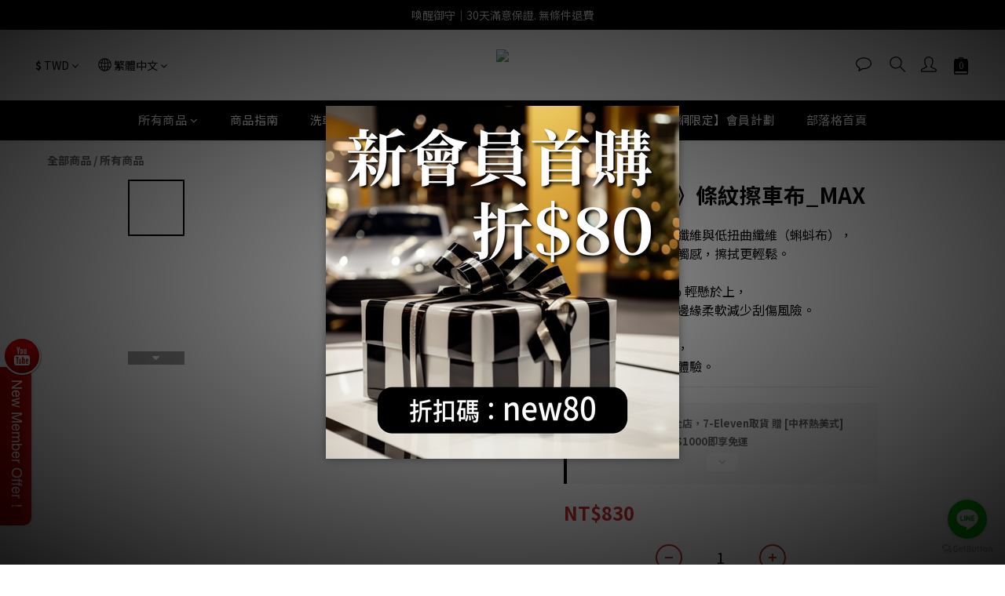

--- FILE ---
content_type: application/javascript
request_url: https://cdn.shoplineapp.com/s/javascripts/currencies.js
body_size: 156
content:
var Currency={rates:{USD:1,CAD:.712733,KRW:69e-5,IDR:6e-5,MOP:.124966,BND:.768425,NTD:.032622,TWD:.032622,HKD:.128626,MYR:.241984,CNY:.140854,VND:38e-6,THB:.030859,SGD:.770713,AUD:.6535,GBP:1.3158,PHP:.016945,AED:.272294,JPY:.00647,EUR:1.1623},convert:function(D,e,r){return D*this.rates[e]/this.rates[r]}};

--- FILE ---
content_type: text/plain
request_url: https://file.zotabox.com/605/708605/1624333_background_image.png?1725020454
body_size: 239898
content:
�PNG

   IHDR  �  �   �z^   gAMA  ���a    cHRM  z&  ��  �   ��  u0  �`  :�  p��Q<   bKGD � � �����   tIME��p
�  � IDATxڼ�w�-E�6WUwOXa�O&GEAń*� Hԫ �U0b�0\Q/�z�"����E@D@r>���J3�]��=a���������f�LwWWW=�T5��yOC@@ @ fD   �O�p' ����g100"0�wP����7�-�;��}��[��o�e��Y�gY>d�,��A>��L�<�\^w���lʿp?d �S���%�ŋ�Z�7��w�5��;����P@(�?t'(�8|���.�-���a�N�vV��7q���z*rE��I��R� 3C�u?��~�ic,X�	����h��cbը�iU��5�ZSS#�fڌ�$��HE
�Xrl���O1OB�˶3�s�J��\�j�8�l���v������o��;篽�3�/�e�����z~�R D#���TB��!9U	�$JAE��'E�$
�	F@c�?�n��z6�Y6�k���D������ ��0��9� �� ֟�F&��v��B?U������HD@�HĂ@ 
�B�$���HbQQ�$�I��X��q$�ӡa^�d{9�q�+�><%�7)L/�0��ݎqX�
��\L���ݑ������ep�VU�=V�Ņ+�S��C=U.'K���Z�+�Uס�U��OA?��K	rh��\]�8�]R���p����2V�f��i�EOP�tw��_�0�&�~?�����ڰ��ZfpKQE�!:E���~.����\Ldw�Ffx8Z�^E�|P_P�K�	KtSP��N������k��`��v�*w��\����.X���
��>�ٍ�Epr� �H���f��M�
����S�Pג�w�@c��BD��5���\d��	��Xb�`-[c�0��y΃�d��r����Z���:e˾
!,�ҳ%\UM����pz5��)Vթ�O���ef��Ni#zi�/��C�L��i�3d�U������5�2��4+���
ax���S8��%��e�qٯ
�K_+֏�QoE�D���Y�
�0�� 7E7����zb�@�nD�]e�_�F�3u�<��]�ŏZ�%��ևuH7�z���yW- ����qXP}ߠ�`&��`�^܆r�))(&�S~&:r���U�� ,:a tb�޶bw�WՑ�`xau�V,��aճj@���0��� ���`]YFfDf ���-.2�e�Nĭ�\	i�@�i�]g�b����@.>w�'�V��"�n��g��%^*��	�,��!Ȫ�_���tH�(�4�_3��=��eչ��:R����`��WuȗX��w��K����M���Ik�xhأ���)�_Nt�B�O|9mjKE�!�u�L�������� ��r�ȼ]rA ,E�2����lUC�v������!������d�T�֟C�܍	���UJMS�c@ ���k|i��P�p�1�S���:����^��q�P�z�;�s��6C1P\{�����bu�GxP��+��1�e����dd��ȂX
�$$�	5R�Ld+��TJ߰��.����!v�sk�o�VC���KIX�љ1��/�tV�B��k�K��i�E�R]B&���!KZbMU׊Q��������[�.B��g�,:ŉ���Mí7�gv�����zǝX��c�\,,�Շ_�i��$���G�˯ݐm]�[���Z_6��g<0υ
��K�:̌�)*��kBV�����F����"Rjk�)���԰�Zy�ޚ��n3 h��r\�88�h�G��Aԫ���/!�b�@7�,�����Hx3����*���`[mw��x��*Gu!B@�Ra��� �@I�$*�JBAQS��f#j�*Me���$����~*%����P"P�+XA���Ҍâ�nlʹ N�z�ɥ��[�lA�SkzdHcVu���(��ꏗ0
�P�Xb�U�q(X4��
�5��C�w|�KA�s���VY�ʱ�p��p�4?]K���%~���z5�f��+l���Uˡ@('?��h�Z40X(A�-Є��t������h�Erťp�:�����G�z��K,���?P�m�����hP��^���P
i������Ojk{@%����{R\X�l�BJ��]�;��%*cޯ.<`N���E��ӞB�� F"�Rr�DA�dS%�$"D0��!&��޾Wj�����\+�[�=PY�=^��K���8��Ag�|q��HW�" Q�}����-���X"���_��j�u+I��)M�L���uk����7rY�,�(�b]T���&Ze����>�Sc� *����U-p�l���U�0`�r��%��'��&�R���U�k�0�����{HB�BQ|�U]���'���%�?:����a�\d���C��+D�%ވX
�>j%�f�o@�ť��! �����U������<f��[�����BŻH����	�D %�(KR��$)	J���$F��"!� r�m,h��fYu˽�[�:o����NP���慐�tR���-$��(,�2�VN(�V��-&W��s�S�z��p�Y��ټ���r$��je�Aa�#�6o��_,օ�Х��ʋ�QV���?<x�� xCL��5��Xd.�lg��K�XXq�`�*�u�jNu�/�(��x�)o��4\��3T�T{����x��U��x���\�f����.h�1<��DJTRAΞɵ�sc �]Zn�^-�.g�b:V�r {�b��_P~Q��\z��n��,��p&]��S�Y�� ��Ȅ ���Q�@
�s^�¿��$!�Q��Lƒ6��XZkb�D�m%=��yU����@�Pe���,+^�1W�ð�y�2aj��+�Y�B��a
�G12k$�������B;̵1�rq.VS�T��G�m,�g|����%Q�6���PSA��N�W��¤B�!}�EL���(]�0��]q��U8�����,} [z�LP��,�_�8pp+���K�C�Q*���V|���Q�9� �gF�����᪅o\vh!�U/)(,d��}	F[����H�����3mz������|��ϵ�,�֗�0��#~+!y�L���'�Ȁ�ߪ�U1f"�����2��.T��X�c!��I�H � t��  "!@�ӕ$�(x����N�BP�H"|��@�d�r&��@��3���[U�>N��E Q0�JZ^A/(�x���;0�{!`Us�+� ���}P���j��_����
S�^G�X�a�V��a�U����Jq)�+�M��O+?�R�BeA�-AA):��o�!|�w����f����Ze�;-F�O*�����9t6d���+0�,/|����Jk-,ֲ-�+Vi���"j�+�(�U'��tU���^�x[�x��%FP���]�.�=	 @�${�f��+)�����1�\�uz���n�23�c���"3�>��X��a���]�����f��8˟�W�` ����,*����s���� )@�B�(I)��H`����p��@©M!�(����5�d��d�l�& $B@&H�Z�!Q�6Vj(6,bU$��[��T��~TJ!�X"C5���FM���٪kv!h�B�e9�ݿ�O�Yi\N��[[���Y&����$�� �:׃��[#�oV16�ezIO���G������`.S<yQO��!��Zͧ�E�I��A��,��Ug�U>ԙן���ʺ���8Q��#W���V�lU���(G9�]VO>rϝ�Ilu��h�kT��8RB�n��f��E�+'�w�הK"}����`���p����P@ٸ"��bJ�2���`q��oC�$E�#E�d%P)�$H%H�8MF&'&V��X�rlj:N� 8d��|wa��Y��==�烞�L> �XB �x3 ���� 0YK�� M 0��2 �A�_0 ���L��@U�^< ��Vh��
�kة��+^Q(,���[o5aX��u+�	�.�;��$���"��2���& ;�s���ӣӓc#�T�ȍ��tܲc����@Y�um]ғ�)�5�z�����Q�\�
kS����2,�(��Ĳ�E�O�J�Ef_�~r*�5	�-��� ��^�gEgU}�!?`���~P;{h���Uq�*TPvƐ�:��I[��+��G�龻�[9�ֹ�(VR
�r�d2I�X5�gy��1 �*�<�bP��
>D?��{``�jTU����Ss�&��`�o-0��R��X^	�@�0I�QaQ�8�T��푩�����]��X��ZBƂ"@�lt�g�^����t������g��o��ݱ%�΁�Ȍ�D���4 �0�E)���r�)��̂�P:e�H��2Eb$`��%U��D�k��	`\%[�X'?�fE|+������a8	�ºORe]/�6lz�b`e�.�|.t�H��ߞ���u�V#R�� �f���ͷ�y��u�yu�q�,�gi����1����_�W��+���Y���l��IuXy],v���1���;���sᛗ�O�OѣJ�\g+;���PR5{��tU����-�,�N�*$�aP�����C�ie%e(�,��c��'��!$�D$"���C���^1�y��L�o�pqk����(�}H��@o�zZU͵(_�}���pWt�Ɔa�'3��r�av�, D�J�R>�=m$i��h���X�z�=���ԊU*J��%!����Y>����ݱ������n�ݺ�3��z�Ʋu�a��[k���0"�`�� 1� D�p[Fb$ �W���*!��O!1��Z�����K���(
�O��\��zT����T]�(!0��ն��~2��a1MK^.��
 �X>rϝ~�ޭ8BD!c�h�G��n?���5��
\�`E��xo%f������Qpx�;�����Ņ�@ @��ُ߫�&hqU\�\�́�)[�Е�-���S*Ѡ@9���ˇ$u��D�xX.��PwY�/jzl	��t#��
������1q�F�_kĻ� �]ރv��i*Al-U�@A	��X���h3m5��ހ���,&U�� �T�X��@�H��C�@�~��Z
���V�b��|K���*���A�Q끤@9g@r��D���R�(��8m6�c�ѩV{*M�$�sT���Nk�@�I*-"�Ls�Z�,HKja��|����l�5ֲu9Q� R� ��
@H��EE�3���=��C�. �`{p�L��� ���Wr��&-�e)D�Ux�vz_�Wi�����p��[ګN�[ê���7�v��#�ܭ��FBr5�e@C�kVN���n[���6�)>�	U*��z�讀���Q�~C�K��V�Gٔ0�U��\���C�����դ�|�!`��"-X�q=�;��jɕKf�׸l��U��T�uk�Z��x�A��:�b��?�"�LHQ���VJ,2�0�7!����FJ�J	DSă��V�Ŋ^s/�s0Kޅ玺5?(���bAO<����iRr�CJ` m͑@f�!�/�'�DH��2�*�Qő��H�t4�RO�D@A�H�CJGI%i�hS���X��Xc@6�  J9 !h bF �  h����	�GO���T�A FB�*�C�V���J@���ab(	�Ex#���ed��0!S�j�`��_ʯ�k�D-����� �	��JA����{�n��k+ºW�clE�׬Z19�c���j7-�4%�X=��b!���,^R5VD�����q���-�L��� �P��:�T��U+ܿ���W�d��u�\�P��y�� X�q�ŗ��)�����g�I+߄o��V��:��k�@�tSCI�s�ϲXŅAH��%�%�"$��w`�%�V:��"%�)0^J��]D�]�Oa���a� к�;��:ܔC�(��K8c 뵐 $
�B��$�k$��!hw H�"!
A��*�JEB%:�[0�3��8���o�D�\x�Z;k�-,�Y����� ���)P�R#��_����&˚Xo
0Xe=u�g����XM~�f����Q.^�x%�_.������������GB\�bl�]�N4�<������yy1bˍ$n7S)ɱM{���P]���r����^���Z/p�Ր��[�(�ܪ�F�i�����+�^,�S��˶W��u��@
]rM�K��n�ޢ0�%���:*�F�"�K��PU�ծ.uy�<�%�4h�O�� ��� �]Xh7"�v^_I� �Zk��bX7�Ҁ���<a-9�`A��G��q�T@@����z���S�
�#h �+,�H$$�@�� ȱ��&���9��V *"%��e4��uu�ؘ �8F�$�4���t1@���{�H��z��,�����`��Q�%�e���ڻ���+0 � �U��T�겚T��9���I�H�k�t�-W���\# A#Vk�'V��h7�\�6&7l��3�[��D`M�U��H��֚R�{m���.[�xM[59��F�}�(롘5Ux�qEe��2@�_��K�2@�	�]��`)�(N��ڐ�ҹ��e ���D{(��_]Y��@�`�i�Zc����Z�C�vi�@N�ӭY�h-���m;ƛ͑V��-2����?���A�W���J8����דX�HĈH�6 9E]4F%  q5��ǥ�X�q��YJRZ��
����@<"Fr�5��h� ,��tQh릦��i9b�@�-��Z��+>��Q����*�0p%z��ȁ�Ȇ��	� 
o�2!� v�X�3�K"��<-�OU$�!��%��'qa*��+�� TM��QZ����)Q�:��F������h��H�4"A2�279! 7�Z��B��dY�5��Ҩ���,�z@o�-eN:]ROԧz�sCfiU�+-��%y5����I���C�Da�U�� 8Ղ�CGє��/�$�L��UK���8��r48�&�bp/��VkK�x]�r� f�~]��j/�����CfkA[�i3;�ݴu��h5R%��; �弟-t{���AՆ@���,��V1�符"Dd|/;�Z�����[��, Wi	|f�3u+R�G��NR\��PF� -�1���~�?�gi#��'��3��ٰ�l��u�n�?���s�5k���Xc���	YR�>(�[D(St`3>#��@�S>SJX��@US�R=M�P����bW�'�����1L�2���	h�Xu3����$��V��ک��  [i<�n�J�$��0#�M�6�
��[��y�~����گpͰ��*�+]Y�Ad���|�>/�Y��{ӻ�}����uԸ�j\IO6�R��9�C�-�_���ճCD��Q� N��.O�D5��'�b��,�7��@�U�� ��R L��0����O�W�f�t�o�1���k��ZJ [�~����ݶca��� �EP��T�	�2,7�RX���R�@�+ء*:T��І��_b��L6B��x��EndH�d�;�h��S�em8��A��v�g���(V((��5�l{��h6�X�ư1�d��F�L��٠?0��5F���6��%����0�.p��-�	�̆���!�λ�  �,�����#1��5��R'�6�"(Ee�
��X�:��2K����!G��_�P^���b	Z�V+1�N�Z��݅y11"I
2�J�i�km�eh}��ߴy�ύq"a�OVu	�"���J���.�qk3���5�b���o�X�}WŸJVϯtf���,\�JKUc�n��?X�j)|��[��d����׀K^�W�s*xE��p��b��J�yU�s�+�i�"��0���`��������J"5��g����DJ(� h�]��߸mf��kM��
-^�JVA�ˢ�2t�'~�wb��l�C��3u&�Db �c2�㦢��qu�  X`mA[�-h���R���5�a�5�$����X�t����d� ϲ\�\�Y�t>���?7�ٶu�B���hc���k, ��(�2�+���R�r�/�I�-ZdNu�Ԑ���i0]Y8�Y0 ����pdߣ�c_�$��ɬ.�0�+yܒ� Tg�����
�4*M���A�D�6�V=شq�������k"��6V�23{���v�.t{�A�@��V���BDN�X��� �TL3^��s{����J�� ��U�q]ɗ�(����
�zxƆ����A(+#ε�k�����8P���y�$�����E��
{��\ܲ�R�E��7+Շ��˟���_�/�:�!2W@ ���b������)�֦13�@Dm�l��iˎ����cl�lpU9V�/,�`f����e�[tr��FU��+M��`Y�ɂ0NԁlPυ�U �-;�gz@`r�k��~w �;33;�nݾq˖��׮[?�b��jII���y��l�Y��^�;77�y��{o�{��:��hm���Z���Q$��H���j0W]L<��h>0ĖmP�� ������h��:^x�=���}�L@�C��"�T��A�CP�5����OU�G�+A������R�f�ZI�HA�[�n����w�e�F!IBm��3�mظufnfv��hS�9��ō�[!0Md���i,���Y�����<7�$���+�tn�qײ�v���䐀H��RH��<w.OY�r飈�`E9V��:#6,t�k��YYZ5k=X�y�(�DQ�)�M�60R�D���u��(�wפ���0���>���F	��#CU���?읠��9(��A��f��i)�lz�N� Q;��N?_��3m�ec������ح����*�Fd�c�ҿ_V��!Si�"��K2 d��"	 �D����R :�X��nkm��1Z�D��e���+�P���S��V'RFD� �PBX������6l�x����g��ְe��I`p�R�XI`f�T�����L��S[��6`��_��B�u�)$�D��y�@��0`�-���r(.� t1����l�pd9�
Q��X��e�L�,�5F�0g,5��H=��r�DA�D"��$�����|�[15�$	 �����mܼ����n���t3m�&���K*7'͑��5�c�c#�(B0�A�绽��f7l��v3�00��7D+:���CGޫh���H<5�n�����3�w���s���^��rZ���r���7��wh5'q��r��"�_�v���V:ڌҘF9��&��d,�D�r�����{^+�\9�/-�Q�+�]E��2�����*(���jݷų��>.�*� j��x;m7�$A[�km�,���ܺг��*y[��� �j
�?��UX��+�S(�P,�Ȯ*�3K���N�
�B0V�ڠ���	u���:���X �lCf��w�ͳ��I���u�m"B�l��y6�ڸx[�.���Rr�|� "��w����#*V?&�B�\�L4� &���	-p:ɲ@�Fɂd0�� ,#���иt~Gǭ���e
\lO�ô�P��L.l�J�u�%���ǵ����dS�Z�YP��{HDB�� I�}��������g�$A km���:;�yێ��� s2\�"�F  ©��^;�\==K��pݔ�j�V��7�䶻��!}:��'	T��|��+Z�jb�Փ����e΍ٱлӶ6n�e�Mr.D���r!�ō�`)PBDk��k�93�)%
Y���*4N��#ɪ�f#�A���Ta)�"!�$�q�����x��R��k	V(�+��� <���~R�*Mt�f�2G �b%&F���$QJ��2s���$�|Gׄ�m%�֢j�<4Kѩ�e���� �ӡT�1l�k8��RH��� 0� ,0I �\�d`�=��Y(xc� �'Zd�X��e��Y1��8�n';k�s�j��cfv�& 
�Ҳ��2��,�X+GE���E��PA�ܣ-�g�:j�%�F�,,��uLUa�2�qu*z
�,봺�]�����Ҥ+�k�1T�UEX+ь�$q�M�y�n�u���D �/4��ll�����n$�������@F�>!��(a�R�	��d�u��WO%BYc�0 ��F�Ǻ�;�:�m��~�ؚiY1�B{�g���"*W-�+'G�\�rr�)�y�OP�8i%10߳a[�[ \��W|ۂH�D�n�ӓ#����
r�;������|g�%.\��S�Ԙ�L�0n�j�xsr��	�HBQ�RBJ!��\��Բ�,�VJ^�xEs��O\_W�WU1��T%�\o��P��@ 75�N۩RR(%�$20XƑB�2���єe�BP�+�w�~�-ARo߸���@�+l��"p�< � @
y��,�L�I�;�J���Px�5�4b�î��l�1�bF���������H^�ډ.!	RH��^�úW*�Zb�oOp�,)�c8b�aD�V 3�u���m�"\�1g������q*�ҧ)"�a��K(�Z�l Pf���L�T�hP0D!�ľK�5���Jp4�C����@�UB�+��˛�� ��A�}�;3����,7�X�l���(]X)Ċ����fYc�@gk:;ςe����ʩ���vyqY��Ṹhf�n���@�F��[�bj�	���򨈄8j�3���zK����$�x��|Ğ;��fUG�9+v�����}`�}6�����xªj�� P��≑F;�"�U��H9lWH��VA�W"�P75Y��Z
��%>*�V���ϗ�F����P6�N�f9��œ%Y�DDv��L�ӹNf�%S�!<��|_�	+0n�/D%�}
ѕ
A���CH�G���|��\}_3�2Jk� v�>Y�@C�`�q����PЂ�m��_����@�4���w"BA$���RRI�:���%(�!�AW��٢��2Z��K�@�x, hD�h�#�ZB�`A��f�l���	\t�Dø`RTD�-zB��J������\�5D�K�X�d]u���֐5
�+SJf��v{�֙��F<�H( t̬w��������|7�e&s)���0Ȳ8����L����h�A�$���201�8�J�X2Sq���ݫ�),�j�.�j\$�m��h7��J�Wh�l@N��L���Y���+����~{��n�#)��2m%��j�i+M�w��`��<�"͉���1Uޗs+c%�i4҈�tލ�$)�R)P��(V�c�o��F��ϊy�(� ~�߲׽bX�F�9>C W>*}�����g�W07A+�JU+�Q�o��@`r�'���4^ȴ)�*����OW��
��ۇ4��{8������"��&����y��@�2�e�aI �$��/X0�J48��CP��6�&y�ܫ� p�8C!u��x�;�ۛ���J)��(�#�UT���6/y/�MJŝ���*�4��)�~ewJ�ӡ�@�����݀0���,)@��%��E	��g%"X�(K�aM�KuHi�Zi�l$Rfdz󖭳��R���h���	��E�1���l�>�V����H!��uw��.�f;�lg���A�=�y�(:3+�\����g ���8R��n��e`v[�X�H��Z�Kh�z *�a�ϫ��b��h7b�HA�U\" c���$�h5�vXk����%���c%��i�#��e�ky�օA"N��i���n��T�0)A��亙��u���bE�X���� `��/C�-���O^�Sx��t��gM΀H
H�#G;��i�:/�fÖ����ɭXk�$�B���a�w����0$A��"�ru�;w�x���؈U�h��Z,U��[Q���W�A��D�H@9�Y鄈�I 1�<7�H)���RIr�@�@)	klfM�;����,[dfm��R��2;+����e&����.A�57d@�\����kH�{ B)��TEq��({���Ro�s���Z�������-�Gv����MQF�(������{�^�u������م���������|g��A���
�����߭vΧ(
t�y��yJ��Xk���鉱FI!i�MG���{�)'��y�V���r��lU&���m6��y��\�߈��� ��,׽�����An2m�~�C����=��~��k��暫����?�u�����т�"�"@���A<���v��1\�/��&΋N(S��u.���&q��$"�b	�Z�]�B�8��bI���1��.MQ/�HS���vY39�dk�"��ke�&�Mvb��~Պ�[f��� �Z�R�Nw���������?M"%�0�:7���@A(�e2Y@��T `�p�Z*I�K�k�O���F�츽7{Ϡ�Qv2J�T��4V��r���F$�-4�<��橝�Wwgn��ާ�;��J�X��ws<N��������̌ܾp���`A��B`�e�0Fb�
y��/a�; ;h���1XD�Ӑ�4�cS+�����V�t>���!I
�� )������Ċ�U�7l�3݅^���m��N� G�T���7Y�>k���֗f�`]��z�3 ���Y����2�שz��HJ)�Q�q� �E��`��׍0Z������J�WfK�$ٲϗbDBӟ��:��Xk�(�ͳ<ϳ��ٙ�ۢ(�������52�J�r��Dp�ԇ���y= B�k���]V���HY��֯�[���c�����W��U���f�a��Kz���� ,rn,rk� ӱd�˹��1�ژ��6�� �t�IQr�!Ozғ �����]�������[7o|��Y`F����К��������:��Y��F�qPYաGBWF�d0&��lb���x�u����9����AI��Lk�����_�'�����ʉ�H��jN��+u�� m���gy�D&Y�[��y�yޓ���g~�+o�;:�Fj�t�@�F[�� k����z��
��>�(3![(ۻ���6,<8����<��F�[Ӵű�6 ����K�^[�t��+iL?����\���v����r�jc�e�(� ӽ,KI@����=0��QB�����<DQ��a˦n��4�1�������A���>E�
U�C�=!	�
����җw��s;�tff�-��t���n���<�cK����[�F6��g�3w��_uԛϞ۱u~n����۷mۺuۆ��6nڴaÆ���ӕsss�D���?��E���ڀ�x��
�����v�
vj�(@�D$��"�Q��Id�g��W�0TJ}-����tK�+]�\ �]��K�kd �hf�,$g(7�����eYv�m��,�st;�� ��M�l����EUf��Lv[�r�5+�B�^��n���S�ܓ�1Z�G�����'�������$~���V	� �!Ӭ��s��H�_'�e_h��q���B�n�����_h� �5�ic�}��>�<��/ʲ���v��o��uw���;f�A_H��t���:���ϭS�J
�R��Z$�D��9dZk��H�D k�P�/;��#�������_��ӟnݲ����c��5~���5=߶݈Gۍ$��n��!f��-  [B%�e���JQ��+�5����<��Oβ��'��q�?�'����o�	 Xf���t��GB�6X��bɘ��o;Yh��re�8 �ec��_Ss���^H������+�|ao�M�]����xv���h�� v:W�:�B���([���a�d�\9�\9��̜��w��>����~��[�L��h p?�g�{�(J��R�E" K�[�g}�kԹ^�j����_]���N�RB r�!���R�ٙ��>�S? +w��G_z���ѱZ+?��Ⱥm5I���Z##c+`�e��"���o��;�'�P$�P���V{ldlj�N��bFč6<���1R($d6�S�nQ��w3�o)�E�*�X�t�PҲ�!f�`q !"��$��(��$��S�N<�Q����R���O���2fYG�\��8?��R�b��V����ÎDr��fDܲy��?��O|����qc���Z�0[k�5���X���� 0�&`�h���G����Z��v�ǝ������#�5n�cL���~�������w�(��~�g�UæЪ�{,���-d�sÙ�̂��-���9| ��&���~�{�V�b���A�[� R����]����'>��/z���}����1޿i��m��~n-�]�(q���l�%�g2	��P4� Lc99�h7,T��52���^$��\�栧<�y/~�n��1;7{Ͻ����[�l���p��k����0�Xk������;[`����m�t��Z�l��r�o~��|��Z)��^�v�1��u˖��|5!FJ��hı�为$ V��"�E���P*\�_���T�U�?��ol�~�JƘ�3`T�[�ة]���<x���X����S.�5
 hu_��1��+�����v�&
�HG֍�y��}�����������^F;�msf����II�đ"�a!H��*��l�>?3�ז��nݺ���Gy䊩�͛7oܴ)��HJB)(�IR�Xuvt�䧼�I���w{��{��uW]:�uc�l���HĀƲ6`��z��k-� �����v\�_|��ޱ}K7��*Ry>X���<�0�]�*��Dھ}�/��g'��-��vG�$�,��$�^AB@$H��:�.k�JCn07�[����bñ�j�o�Ʋ�:%q�n5ۭf��l4�4M���I��*f���D"}�-
����J�%��v,�@,��P����<谣�K �)~�����������8��2	)��v��v�Zk?�\� �F)�T.�L�`:b���˚]׭у���W�����l�Xk��{D"r���g>s����⋺�^Ŗm�-��F�C����=Q�}��b,��g����W�jc���t!�ߜ�����7\������k�7xp�̦���n����6(Q���qu��Ī+}�G"��f#�� �4Z����Ox���Ex���c<�c�{��_�j67m��f3I�F��i��m7�'�&'Ʀ�F��&IE2"!PJA�i5!�T��:��evA�(M�F������p���RJ7v���G�מ{�淿��[h6bdfˈ�����(�$�4�(�(B)@HT��$
�Ԋ��@�6�Dw~fnn��]�� n�2g�H�N����#n���!#d[�B7s��κ�u�j�x�� \a����D���[6�}�\sُz�����}�l[0ƺ2NV*)HHWl�;�^��ߴ�3�ˌ�~n��&���7���z衯{����'i��߽��V[4�f���|��^�}��c��Z!�5z��]z��n�������VK�߮�00����	�zܳ��U�'f&���)oxe�T�JII,�$2&[����x�3���@$"b"�����U�޼ek��������z�_�k$���IB%PP��tΆf�r�����<�� A0��*�+D�&�H��n���F��&i,�xQ	�/��=�\Ś>@W��(�]�b���B `B����hQ��� �-$�&#I�&�/?�+.��}�ܝ$)2���.�;}d��9���E�ڭ�H+ͻ������5;�V�ߜ�Yk}�QG��ﾯ~իn���F�k�>�tG.<��4�9~uVA�h`q!���S���3�<�=��.�k���������qjz�7�]�*׶�������1��AC`�IK�>�[���^?߸mVI�n��x�)���!�6���d�5��8��<����s��$D��qs�!H�C)�5��̹6y@���Y�r%3;��.����~�c<�㏻��W�O	3���?�J�@�H�,���乴9pLP�<Y�Q��Q�`K" ������7��V��D祖&�5�v}�!/��%�9���15�j78��tnF��U�%��t���)c��;n��'�o�;�|l����ƭ�-�2�c�̽A�HRI�Rx���a��_����G\��*����<�9�y��~�����?�/�5cH��x�g�1�r�Y  !�5�k������9���_95:�n:r�RI'��An{F�����ՌQHEQybi	b%�<k5�s�|���.�����~|��p^�����F�Z�!��4j��u���*�]��|@RJE*I�$��8N�Xgׇ��0�8�ǹ� c�f�ŦD�������r��J$0�H�l$Ei���Z��HD��Z���=�%G����<�����mo��-75�FH.@B�Z?���ܺu�u�n`X"4�HIe�BR @wa��6^r�y��γXL�s"EDy�?�1����<���/���$�C=1����9
�f\��a]O��D�e��������R�s�>�{ｧ���_���^s܉�v��'���[�i0�ӡ����#��
����"�H�J�Z�C��\��a����m�I)��t2ժ>0"
)� ######���@D)��z�}����<�8��E��ն?�G��6� �P�Nb��ZS̩Zǅ��1ղ�]I��~�wW��Ċ_�LHa��\��������O�,,�Ј|�)/:AJ��L4V%�{y������p�wl�w��ɱV���
�b�Lv��N�׶eJ�$I2�B7�2���m�pyw"g����k׾�mo���>Է����D$�Z$<��O��.����{�f��	B�$��5b�yn!dƂ�R8���#7[�;8���_���H�eg}�c�����oz�e1�L[�h�����F�-P����qR�L	!�*GG	)���(�"ǚQ�s�ҝ/�*�0Tɭ�1+7�"�٣�Y1��\!}o�6)U�X~��3D[� ������3`�����y��)'��߶ۣ� !z���'����OW^��/��7�������;�H"��B�K��}������5n�h+vT��t_����/�����ֳ?��4I��փK���R������{f0�|�k_�{ｇ�yw8��tN<��K/�t�x����ԧ=��W^��w�����g�4I�El��}@�a�ا�՜�^��j�����6�~��Z��`+I��t�1��82!z��[���?r�P�]1��H�v��&Q�XEBx��['smf:�f��}�_�LD�n�����?�a?��!���FQt��_�/����ZZ��іe:&ыm���h���D�4)墶V�d,�dGFF��p���]�n�C�AZj!�5�����=�{��~J{� �� ���H&�7W?�T�V�R^�^w��^���l}`���!*Ƃ d}7���An-��L�H� 2<���N/�g6לۂW�щ_1���F�v��?��+s�_��SAL�`E��.��P�q��6[i���m(���� ��^{�	'��M�����׭^��c��_X�k7a�o��(k]R�*���Ee�+���T�B)!���+��-=�¯�#d�kLUrr��3`����^�H�"JRj6U��HX�@@))�e+�F$Ny��F��]�zbr�����O?�;�����qGh �A� �?�'>�I�}�n���__t�����������?��g>�0�{��ן���PНw������.�{���F�������g���
#���U�=�	�q.�?!D����G?����|9�|�W��՗^z���c���~�A���}�[�y�QG�����/�+!�Q�n��"��u`.2�*T�BN�]��Q���1�e���,VBI��t���F3��K.���{�%"ׁCG�0Ґ�-g�*%e�s��������ٮ���;��r7�Z��7�9���.���ؘHRw�g�2��jł ���G�i�Xy��Ϣ�� 0�"�I$F����n�Ck׍��+.����$�%I�YP��������"���?��%/tgׯmD8ю&F�XS��V=���{��?��:O�Dkms�k��# X��rn�����x[�E���y�;�=��cL,)�&�·~��������K~}�����u���-�D� �ߛϳ��c�ezf�;��,ckX	LF��Η<�	�Ax�� ��z���;����5�|�̖WN�]=|�u�k�X5�j���$E(,�}�H�JJ��RJ����ҢS�!T�:�CNQ�M�<��m������ ��=���P!l����`IVH��T �l��V:ێy��uГ
8�!8���W�'�>��GG]$���1ƭ��zԣ��G������o���g��4M�<w�<�B6l�p�u����]���o��^�+�����ńq�*��4��T>a�)��r��}��_���~��:�}���_����TJ1s0xӛ�t���q��>�Þ���}������?���nE�XE��@��8�Gex�1��5��R��Dmز6��$IA�nwby5JDξPJq�y��+!P��I�K�A��j;����3�(ME���_���"��'m޼��#�����R ��l���`$�qs@yn�f���yQ���Y���nh*�c##�޸�����7d�:1[�v�����l+U�T�	>�'�5�h�J'AƜ�-�����5�9J@�~���\�"]=O�e3B���-�>���:��?��wO9�����v+׹Չo�8�a�5�6� ۶m���ذI�Hڜ��nx�RD��������}��w���
u#��rZ�Yo��@�:� �=�_8�SS�#��m��F)��ӻ/y������}��xE��ʳ��q0x������z�����Ә\9Bf�F|�Vܯ"&]��ʉ����b�IH�R��!)�$���-t]��C)'g�U��q�T�)XF
,<��c+w26� W�)`$#Mi�{��5A �� �8���k��?�_r�[ ���:����~xl|���xg����+�B�7����>�����,����u�7�|���������o�y˶�^$�(�|w���\�aĪ�w� NЯe�+��dF��B�󲗾�+_��x�ӡ/~�/��R����(��k�~��_:� �N;��_}�?��O����_{�� ���(����*��j ���Ā�:4Xԋ1�;��F��Lg``�� �h��T.�֕'����R
%�c̘<��6�6������mu���[B,�a0�\�q��� v���*�i\ޱ�0���X�r���?L��oI%����`��j�`rD�*��E��dt��汤Σw\)�׾��SN9u���'[��j�����tz<j'�w�̮\������T�c���}���]���V��|
Y	T��)��r�)�$�0��*= A��o�� p�!�>�Y�]� (ƥ�z����k����������}�����ֽBXk�}�#?��s_y�ai�$���	���}p�aNg����G>����R��"�Bye*�J�{`��U�<����Kn�mWX�6�,@���#^�Ƨql�3G$���\��*X���R}8�� �����7�]M�q��Ӱ��E$�䷞>2:v��o^<�
|�������֭�����o���;o�������n����H�*�F[f�r�����ϱ1�8�Z6�k��zH���W\�"~��*R���>�������i_}~���w�}/~ы����)��1΂6�$Q|Η���G>�oz���c�$y�1�9�#�p��������w��@$����R,z���p`Y��T�G@c��t�oA����,�Ъ���e��"z�ֲf�¢�<@�@G�6��J�/NZ�n	�"������1��I��e#�k����#� �Z��)ܦ�c~~��6��syw`r�3WmE� ���)��cؼ�����?5��15��v^��iUc�d2֒� ���8>��_��^g�a�����^v�i����y�X3%I�� ,%Է	Y���4���t��/s���w��+�Dz�Q$�M�gk��۞��B���}��w����j�I$�DFJ!��`jz�.���������_Ǳg 
aL�gH�����[�:m�s���)��7
w�ge�DDBPAx"J�4��8��HER��G*'�V)P���2�� Z���<f�n=o��-7\��#�MҖS��Zf��\�h�ej�AD�fKk��t�(��a��� �u�w�B��{�I'���?��<˽<)�4��$�@c�6Fk�km�/�\5�`HQBU����U��:D�;��Bg��C��~��)Z�qW]u�+^���_)���B1�$�N=���;��� �s��mH�3���g<����?�������W�����$�||kC>}�6B�"����\�j���KQ��a��:����^ZkX�B������`e|ػ�����Rۄ��U���-��e��C���.��52�[����yEW\~�]�ܻbd}o�]�D�U��}9�[:�(/�B.�Ϟ~���ݟ촮=Ҕ�&��+��n��N'G�D![���8��g����5���4��s�uށ􎷿�fY�����%#>LA��A�P	�
�q��[� \�Kn�˯'G�8�h,0ə��^q�ioyǧ�Z��y�W^qőG�����x�rEs��&i4�m�3���7��	k��z�UW]u��G/����L#�Mv~d(��AB K��%Q�w��Aպ�)Tl��R�Y������y�������<03������t�F���G�z������N�xׇ>w�m7��������WM��*R�$�����������gV����[���|�����?�|�Mn�*&�y:ϯ��,0�ţ� ��{o�ۋ#+IB���e�&M��ك�6pnj�o1�K��X�'��.�/  @J���<�iO������PG7�R~��x��<���Z�/1��Z����������g:��1E���֭;��SN9��o���_��u�5��wܣDaIc˶�#��W�ҡ�f�",�(��0G�!h,6\�8��%�_Ѧ�+`��V�.=��� \mZ�ɨT����yVR(����12�G���Qmٲ��;��6��@����!�����'#)k5	������i'\~����T#��x����V5�M��I3aǖ��o{=�t(T��o|�����y�w�3>��s���+x�.�B���˪Q$�f�bT��#%�X�4[�q�IW]h�o�Ii��$��B�BF$!ԒO�fJ��`0X�v�K_���|�+JR) ��J��$*)�$!\yk]qD�Ҋ�E�����<��%$"����w��{�(��j��J�a��C�1�"(8v.�����������{����N/3�Ǟ���8x��u?��W~��s�WN�Gʒ�L����u�N�2k�Y622�n�U?�y/}�S�s�?n���K~��_���;]�p���t�eš�S��vs�2XcC�y��(T)G�IT�/��[-�[�`:���0N����[r{���O?��_��+$���ҟ�Rv��N8�{���K_��_�ӟ>��(�y������o���{���w�}���\rɟ���λ��3wkEB������&-o�Uh��2564uؽ pD�4�,L� ��R9�p��������JQ �u5t��q�]Qz�|�r�K�>c !��_��1�n��6[���]���N;��޶�Z��n�6�A���2b풥��f�j�{: �+~��O|�[�ؒD����deW���l���0�Roan�>�}�3���X֋�����˯�Ӊ�{�o/m����%�[J���+ ��� 	"���VBQ$���f"�d�|�H�q,�l5U+=��H<��2�u�Yǟp��w���z�y���I�#G�
B�`-����Du3�T-w��*u� �.����H�l�� D�ʥAV����C�p���^t�;�<iWq���,Y��D�9%�a��K}��{�=>9����y/>�sg��Λ�Z�v:�qT�
�l���lqann׽Z1��ْ�F�?�?��~�=����K/���_]����l�n�5����%. B��X������Vc^E�Q������!�����&��n��c�����FQTաM�n8�㮻�$�]�J!�8#�T���=����7����Oz�����_�җ^p��x�3�֎� t�Ч;���1�s̱�������k���O����]���uz��Q%��J:���Q�W�Ͽ2�N��A@+�X}RX��	�`��e�hu�ʋ�5��q\�&o�������9M��p�=k�i���m�x��|6:�'`t�w\y�^���8�fJSc��xj4n5U�����Vg��N5� ��w>x�mG����3���b��F[j��Z�FBI൏~9"���	D̲��U�q�E����_�ꗕ�B�W7z\>��2H����b2Rb��v3i���rd$���q"�c�jģ#�����X��Q�����֫��� {˛�|�	'dYv�k��i���=�U�����QB+�(�
���0k�J���+<��}��[]���R:cԩQ�|t��R�+�miI6Tb���!Rr������F��$I$��Q�5�k���Xc�0km���3��g�A��O�����7 B�w�c�O��Ͽ��w]���O��m�FSD��-���{?�  l� �`.	���;{�	ǟ��k�����l���n6c��mP�p ��tU��[�!�p�=���O��[��\��\m�N�w��N��g>]dIA�e�?��3�<���6)��C1Z��ʾ��;���1����?�G=�]�z��?�����G�"NU�`H�"b�$t�����N2��}��7�t���_����~��w�}��쬒���T�\;��l|ȃCtKm+K��o��d^��'c "�D�,��_8�X\��u@�� �ɻ��.���� �K ���^���>r�����ϧV����~�_?� ��J����sffv|��k7qa-g`�_<�@#!��C�#���F�E6Yɥ�y�L�u	T��V5��M$��W:�y���O ��)�>���ߎ}����$$J(�k�Xk��9Y!@�J��l=��5�+�"X!P
�d}BW�������  �A��x%�"8K�0M��Hsz�=9�k7FGZ�V#�#��40s�A�=�7Ӧ�e�~��enW���Z�3���(�N9������e�9>>5�⑶L�``���g��V�]�~�����n�ƍ�>�֘(�����܇g9�E�ſ��0p\�V�o�"��$P�4�剢B�,�,۳�>��SO5�8g�)���[N9������4�GGZ���`�͍����:��o}�[k֮q��Z����s�=�;�>�λ�:�3\�jq4��^(���������� ��~�$g�q�G>�_F�piCI��Z(0MX�u'7����nw� �r�Ї5=�����Xf$�Vrc9�>V_t�� [��]�&�{hc�amX���L�Z[<W��#k976Ϲ�s��An�6��q�<erj�h]PE�Mu�w��ϳ;�i��A�5�+������ [ρ�4�3��Af3�~���!���k}�E�$�6�D	)����e25P � AB 	$���JWJq𓟳n�d#!��22�^����&�z�w>ꨗ������ʩ�H;�#�]�]��~K��v����g?�9�_��9��}�}���듎����֚SEJ  [�v�a��H��6���D]��
4�Ω�B��*T�C�Pp��% �(�����x{b�=�j��I�&Q�DI*T�`�*��B'˖�jc��:7�6[�n�� �vv<'g`����;[g�����vFGd� �Fc���p�W���>������4�I�h4�2X~XZFi�T�?�.|С��qH�! K�h>���+1�R��������������p�/�������Ї����<g)Ɇ�Z���r��� 2��9�iOz�Z��%/��N;���/?��3����������U�E��Ձ��*$Ir�7\s�5���z�e����!���9�m�����-�>\y��*(�Z�Dp��)��m���3:��>�w�es�l�Yc�x�F�cml�o�:�����\>�ɳ�j��'���ƺ��Wp�_���Ͽ=7���ݾц��vC���HS5E$]f �m�o:�|f6۴��i{����<��ő�k�Y919:"�0��l�>9=���y��l/�c%p��Y�e����zO቏>���0L�?�	O<�	O\����?�/�����G������ݟ���W>g�{�d�Ds!� 
:�����Pv�F��D���#��J%#'qG.�ΕDD�Z"�����4m7�v7�8�c%U�g�����⢠%d�"����za��E��_u�y��iv�7֒m�$�\���=��9�qѯ~����w��l$�ˢ#D����j�[%u�m���Xb.v�s|BW����Ҵ)�B.�7����������}�#\+
���.��o?���o���~}��5�~�QՊ$eh�uR�h4}�Zk1}���������~��W���?���7\��o|��O~�;�IfN�\n����)��r������X�e��@o]İ�_�$ ��g�q��<�q��K��<���f�,�ɺ�1������{�8��"��P�an�������缔L.��E��'H��a�� j�� Ik���Kbs���ґ��r�k6�L�XK�LZ�R�K�_x��i#�#��h��J`�(�E�8r%PѺ�`��� I�fS���@.�|��6Z������>��[39ֈcW{���^3�HNg���/:��m��*J�+�k���r"�yv��׾��vf��[���i�n��c��ٲy�RRn{VcL��Z#�K��q�F!D1?��������uӖ�l1�F
�k��E��"b(��,�)$F"-�L�ns��	�"�B�(���$�"���k�@�+�T)jĪ�FiőP�H�jW~G��W��+\ZS�P
h��6�FgBFat�=5�v�_�K�:�Zш!UR� �W&c��t}t��<�� R�	]AH���j��|W��|FW�1��4��1X�u���
�b�\v��n��c^��/�322�|p�/�z���{���")p�v>��O].��aw�]v���N���k�㎧?������~�g.�.�/�D�e˖�?��k���G��"L_Ft
֬3���R=}�r�]n�喯|���N�GY����'>�=g��n����n�mvǎ��q��� Op�"�6^�h�.s��B�����L�ZIS�FK�S��W%_�)ec�127�2���8Z�܆�ZJu�o.z�k�N!#n&v����HD�|y��j���l�$�Vmu��v{������N�6��uݺS�$����T���0)���~��/����8YI�}�������Xf��-m��y���	�^5Q����7������.�'�����Pq$�m���g��uo�`u:�ח^z��_���ѶOI"����⸑6xa~��H:5�̵Q
%�<ݠ!����T$��Kc�� 6�p�6"��TJ�hS�e�R8��"V"��HI)�	賢
�@ 
�Q�:��>�0�EЛ�{�=e�>�#��.�����H!��]P���s���9�荛6���F�I̮t�ŇI�)��Ϗ.|�
0  Ht�����������~����m���ZW�UX��R��R�
ĩN��l6�z��p�IՀmܰ�3�����=wvvn�Ռ�8����G���+���6yu����]9xk��@a@ ��r��m\p A�����/������/>�)OY�R�F�^��җ���k����9n��Ը��#!��I����Ӟ��?]���n����7n<��s?���u��8��濊��Y�T �l0�1��s����z۶���s�e�Ë_���>�IOz�e�]� BJWt}� bՂ��'������BJR������k�	�V���!��.��h������8��O���c�B���$�XLO$�&�Ѩ��X��壽f� l5��u����N���T�B��v3^��̠/��" I�ۺ�]�N�BI�F20��-�X$fff6m�$� �#�Y�S��1V̶י7Z�r��l_Ӷ�3�noɳ�<۾�;>:�&b�vS)�u�湹��Q �<��\����R���O;���^z�_�v���F��*%�1�m�����C`t��RH�T��;�ɹ�������e$D���/���A%D�Eܩ�4�� H(%I"��x�=�X795�+�K��Q���P?��e��;3I�� �굻�8r�['ڣ�G��!��x��_w͵���Y�מ{�5[7ol5[�~_���/�Q�T
�fZk���|��g?�y�>��c�:�?^9�n<(�U�sx��p��a��������7��P�9�}�����׾��/<�ac��c��0���X���t�?�'$k�v5����h�s�s��R��,>Q
a�E�8�n���=�������Ї��IO�}�{�W^EQ����[JЈ�H+m$1	2��Y����u�l���g>�r��%�\b�ݼy�ƍ���o�����ſ������-��:���mi.�u���8�R�#�DJ���7=���O���/~ы�t�9p�Yg=�ه}�k��F;ƛ�9y�����e��HE"Md���(p׍P-�u��,ʔD�<�vSɗ;�:��%E��t�W\��#^Ȧ�ve{�-׬HvZ�X�"���P~�qE�u���	��}�/x��{nJF[������ٮ������*x}0�Lw]�rr�ŞB�acT����5FH���|��SN�mI���D"���/�챏{��'�`=)��H�@V���Q�4���"�R�RQ$c%#%"!�2,���*J9;�p�ѯ�ħ>�����ģ�t�G�B�[�1~+SπG�V8@�6U )e��rL}Wq|�m�l-���יHD$����� <��]W��e�h�m+��(�)�C�Z�"F�Ե.P� ~HȺ?�Xv�����l��mUc����V<�����{�{����d���FZ������I�y��w&is�Q^
g�7�C�Q�Rl��~�}�}�s��eٺu�/��%'������wF�	��T�ұ#M�N���|ϻ�s�g����t:�u�?}��_�u�v����!E�j�q��h6�4���ƚ,˳,��\�KN�jc  ��f�()X���r�����2Xk
M$ٺu�^x�C]Q8�N��p�_��P)�A�
��.k�'�F"%�Z�|��ݲ}~æ��L�y>5���x�C���/���?\�t ���4�!T�vuk��<!��6�jL{%�����D��D�2�:Y~�w��þ����r�z��W�x�	]|q+M��1�\���B�R��+A(ńւ�\z �B�g��z���/�z��g;{ �ICIh+�G��9@<*TRܦ�C��yw������yUc�5��W7VNģMGBRłF��v����]�r* <��o^{���~�J6�$j$���Fb�آˁD���3��xkj��L$W?�Z��dX�E:�=���~�/рF��ܢ�&�WA�$�����r+��V�\�P �HQ#�T�R	��e� P�ȳ����듟�< �^������i'�|oͪD�`��>��))Bk�����Q����F~�%D@hun����RIA�t�ċ=ϑ�r�ޗ��`�µ�Na	g�S� g�,ӆ.s_/QK��Y����+Zf��r\�O�^�J�����_�ܧWM��Hv���~����  ��O�����h���z�j��ƀ���`��̎]�}�{�s{�?����q�����i����GI�J`F�V�B�A[k��D�u��}�|�s���'��  MO{���?��?��O.��7oIcI�ZEl5[�s4:7ZY�e� �s��<׹�y�scql�9ي�X�5�"[AVɁ��z�m�W��Dv`w�y�_]tѾ��;D��P(+��8��=���`���Ƅ�7t|���#v_�zńp� 2$�����X��=nq6B�1u�7�qև?�������׿�����K��/�`���]�ۭ4k�j,	�|�/y����Z;z�ʕ����}����G"%Il��$)HH��"�r�'D"F!��Փb @�LJ���v�oZ���g����[/��x�l�ь�T@`*�
����
J)/��Gy$�l������iUs�5��V5VM&�m�H��Da�F$=�m���'� ������{]��O�9)���j$L��>�e�F�F*��
d ��U�25��Z)�c��@�fYh�A=�d#�HJmɢ�e�jz���A�qDi,�j7�����TDr9
%	H~��_Z�b���q�w�ڵ���O����sc��2 ��օt�`7��l$�ޚ�rA�4��:����$A"��Ǖ~@ȵ^��^���Jyj�W��;k��C��0l5d��A��W����d�����w�;�ȕ���y:�h ��@��׿�ާ?����V���«�<��ם��	+W�>�����'���?�����̡�l�-^a'R��[�f�W�~.`��P�Cg}x��u'���$+F[�"�$ý����N��m�;6:����y��No4�Л��-�nbb��{��?|ӦM?��o���F#��8��HJ��6�ٞ&��?�6M���VE�ֆ�q��-d��m3s�r������}����i�r�W�q|���q����_�
 |�G�	�8�c��;��&ku�`�1"�")�8����իO=�Է��-�^r�_�r��PAmb��o���B�D+�Z�$.j2��6Oy���##���,�������=�Mo��-�7����HJ%I
vHV�E���M�{oB�`f��B5�v?lj���޾���s����D%q,�d��E ֲ�������$"�r2o��)�~Z��+Fi4�DZ����^�A/�{�>H"�9)�l�c�q�ت}�}�۶l��dK)�HQJ��hCAW��d��`F������2j  ���(U�� �pL:0�c{��t���\6���!X�l�y�0?ӎ�A�X!	�s[���k����[�?��>�����������;��c�f��"�"	���HK+��VZ�K;��E"�2`rd���C��"�<*6�;:=�ݥ�%�h� �@O����b���$��os]НA(�/l��PhyE[�n���ϊ�țӨF� R�7\��/|��V�� �~o���
��Z�6����G�'�|�W1TN[�0�� ��Pu��<��W��~�NU��n��~�I'�[��mozm#���QA � I�q�V���W��g}t�=� �,ˮ���~�###������� `�ʕo9��r�)Y���>��s�9�S������$I��%!
��ڮ���y�t#�6�L2���.�i�[5��;���O����<�9���҂P}W�����?��;ế\�h�q�J��,�t�� #�w������X�@)�3�-���hO��t▻��t�:�I!���IT2�XeD��|��=s��״�X[�[��_�X�"]5��T�H!�>�Ȭid�5O���G˝E��f�Gr��~��O��~1%�i,��)��DD�~��JE  @ �1J-C	(J"�cCXK�\ik�i�x�S�|��|�%�$�^�����=�W�0��B�:���q��X��4J"�z�����u8��p�>����ї������͌~�O��N��sH�[��\I[f ��<�	HH!�FX��� :uCMZ�!�]�躳F1��W��\�-3�~�u���h��l4Ӥ�l���4�W?)��Ay����,���@0v���7�}�>O�\���|��W��g�|��������������G�W��3g�03����;1:���}~|b�ܒ0����W&&�����M ꒀ ��ﶭ[GGG�#��n���������/<�EƔ������~�^�z��v�����cR��|泞u�N;�����7����삟���o�s}�_0�$�^������e�~�'�l6[���� `�I�t��UCh������8�� �y���q"�̵ɵfk�3�bjbb��w/�R��~������;l���8R���KW��(Z;=1�N2�
l/G�u��P�-)�H�r����x�m��q�p^��;�.q�"��J�M��֣��w�� �tl�_\�뗼�97^���=�*�s2Z&d8�p����B�u9� �|/7����{?[g�bkDC��?�}��z�+��f��w�}Wܘ���e���YXk�&W�����O|뫟7��Q*��"h\��,�L���) d)_pJ�� �1��`I�:�������#�^��G�s7��s�=���9d�Lvħ=����S�Z3��a�}�Q'\q����g�Y�j�:�ظ-��Z�>ЁB�%+�ZC��w�������0&a��<"JWW�$%�l$q)˼���u0��}!������&y����Ě�+�����/�x�Q����+Q��� 2@�r�3����w�m��`a~������n)��M5����Qc��I�������Z�W��i����u�HU�ҙ����Y��bK���s�9���^U�#�4Z?��ǟ��Ny��s;�Fڝ�����o}��w�l��������+�g�̜�n5gf�o������۞}س���Ӟ��lп��7DJ�GF�#!�qǎ�'�ԯ|�?�t#ɣ��Ͼ��NLN:nT�h��>w�z��M��v���%���������w80�������v�/~�_q�f�m��HI�8����Z�db��F
���98/>�Âm��X� ��s���n��#���NEk�]�@ ��VcՊ�D��(�AD4?7��C���s��$�ˍ���s�?�M75�-�v%S �Br�xN��_��W[L}�6p$7�oNN�|Xi\?ssZ�c����}�G�����B+��R�j�� �3�I�%		����lÉ����F���1
D�睻zz��n�EJ�]���� ӽ��t�����}�+^Ǳ�Z��R�y�M���B�Yn\	uX���J�8��U�֏�R�����_](�F���s�P���F	��� )"!����%�Dkݖ������v	!$��4$L�xr�=9�j5�"$��x`Ӧ-;�aFb�Ls�kFͶ�7,�F"i0�fm��:n�1f�CGW���v4��CH��'�x��r�S(��}��
	�{<,Aݙ�i�%T2ȴ6V%�7�p�;�x�_����{���%�U+&|��K_���t����k���닿}޷����J�f���"� ����A���;��6l֌���#׬��g��������/���+�����j����i�������WR$qE2�2V2�d�����V5�(R�l�8e��:"	%J�5�no�f�%")�J ^�k�[ҡ`��4���skyEk�Ko��h����>�ɏ�1�Sc$"!�RQ�TRHE$	}a,�K/K=����'?x�7�ϚU���XD�Ak��͎�|������YA�nȱ�k�v*�H(��z�VE� v���w<���/�dI$`lbQX�d$�RRJ�¨ �/t%'�ڍT
A�X��l��@�)EJh�b�r   �6��\}��������h$ɪ��@���:Aw`�;َ�ln!��6��ؽ����/}9Q�y �2 ��/ל|���Q���m����J�\�4�,�\C�Cm�C�ɉ��P~�G
�&��Yk	��"���9����i�ˤ k��$��fk�z�rl��j����hGHLDR�V��JS�{6o���J�~�&����?�e���Am��L�D�^��W\��~s�N���%E T���TY��,R2�d�J*�$��~_����/��$]�ml�����I�^��?>���s�;���7���������QDJɹٹ�O|�O>�H+�����s�1�V����"Q���K�+��5�$��mް���e�Y�J%���N�IB�7�4,V��  � IDAT�`���Um޲��o}�#��3�uس���K~��O~��w�~���$��R&I�\����No"7q�쾏z4 �\��%�:�%�:���������7����xGF'�R�4�QE�4j�q�8RJ� $ $J��߂�g����<� �r{��ƺ9'I�JEJ�����ɲ
��"����*M�DI.����� k��mw�r�-�A�fzҁ��RQ���.��4�����C*}h�.�7�������;��h�іL)	�``�zv!_�i�Y
ԩ��U/;b�$�d�ʕ��/���<�iۇ��*�]�˟_���.���$+�&�����#I� x0�;�A/�`��g`m��Hc%Aۥ��]�Z
��EG��)�  lm���Dڠ��躝v����z��"%��VE��0��&��X����׍/��14���a�|�Oc���'?�h~n��o8na~~t�5�g�if��!
�t�	GeWY�o�kB�n�<[�̬�	q kPk_�Z+� �(��RBH""�r횩��!�S��`��V;]�n���-t�a����B�e3;��ǒ$f�`а���%����k���w���z�,מv� �J��������,l=�*�JAI�g�B��v`��R7�T b�i~`�y���y��	���ژ���PUٕi|�m����J!���Ej���Y��[�,�����o�����JJ%i��i�$a$�2���"�M�'R6�8�,2%��4Y��"�m���?��Է�6�r�1�Y�=��?��y�o.���Ԕ���8��Q m� ׮�z5�?�*�Ѻ�;w�k�;�w�~�k�R:3[%U�D�F�l$iEʭ�~��X��JJf ��>�
,Tr��PR6Ҩ�&i���R�����J��J9:�j'q����#b/��v�!.�$��H�4V� G����"�K$��K�2#ZhV@���$QJ"�)7�vl��ں�#��X���vޫ���(~B癇ep���ΛO>�{��m��T� Z==��Ϋ'GJ��,��g����B/3vv��đd�6/TO���*�Q$�K�}���  ���X�����l������_��tffK�4�8�$&C�X�Ћ�x[,y���� ,[%1�������'>�Cy �������������`�E��� D�"%b%�R� b@k�tk5i�ֲ1ZGZJ)�DA��٢ќi�sc-%e��*��TRI�,'&F=/�2���D�����}r�����}fac{ǺUSI#�3�����t�٦�;�:Z�4�<��Z��T42��i���m�{�O{�wlߒe���������ms3[g�oݲy��-[�m�r�� �B�H�8�~�9���e47;�D�P|�3:ҔD�qI�i6��x�8m����j��F�RFJ6���&�4��$��(M�f�,���HH)���d��#@��ضu�%���Q�9 �1�v��/}�g����Y���,Ylaq�< �Ri�V��g���(hT�#�y�]غ���(R2M�V3i7�4�"�4�R1 !�:�L�9FS����Q�s���!(��4�x�����4���T���Q �Pj��tF
l���x;"$y5�o��mxH�L q��i�n&�f�LUC�P���R�g�%TFe�P^�vZm�@h$4֒�#*��cq��l�Wc��.�+k�33�HI%���H3kǂHI�rrl��ɱv�(!%!H�Hd�o۾�mǂ�`z�l�����Z�ؑ[B�,�f��tR)I�|�]����iBP�h&H���s��9p�/�폮���7=xG��H���20w�h�-��E�` ��f"[�8M�ٹ����Wu����������~ש�}�ܑ�FG�VSTIIr[x*I��'K��Ļa`�Xk�U�1y�Q&=�O	 ���\�<7ւT�Tqs��In"���J����c��A�*R�vCJ���βu�NĹ���l'�G�0����\o������An=���	r%��"	i�T4)n� F�&��Z_�G���.������e"CIJ�����l�e"2Y�h�I�.��b%�8J�H�q��Ü/(��H3�m��7\���I��8RRa��8�T[T���:M����)���p�Q�9�ŵ]�ͻ�������;n��!��rDEJ
�m�=�W�����B�����O;������ͧ����WS+DJ�8Ri5�����gc��t��4��$v����Y�d�>���� 3��,��!�,j�aC������'te�|1��ie�)Y�;"�%#ᡴ9"J�D�f�I��4R�,��\�t����Y�R����@	j$b���'�cq#җ*v�	mw�E��F}��h�h&j��� ���hkݪ��VK�DDĞ�� �&�p�܂u�h��H.�
�~X�n�S9x��鑆l'""�u��XD�R���6��[��W���c������/W^x�o���]'B� h QKw��'A�D�݈��_���N~�K�vy�q������?p�۳�?:�6B�r	�YS �KH
��ԝ1���o��`���\)�+8EHd��<�yn�e�M��Y�m��WoY"��4c@�ԓE��T��Bk�%�[  b�A���msR
��^����zZ�b8Ȃ0�d"�ɚ��O�F0�x��G��Y�Uu��Zk�}�Mu+t����H� �>� IAQAA�� A$���Af��if�ɩgz:Tu���{���������zx>�����f�����s�^{�o ��~�A�e����KG���<��o+2�*-�-�e���׳VN�UU5�$��r��/�NP�]��V�.��Ul�MC M^Z�L��0��KgiF��Zt�������s�e�d�:϶E5+e��n_u��G����k=B�����������vղ����rƙwn �����ş��p���"��2g�̕�+���*$eg	A*_/���HY��L�FU��G�Ѩ��#�MW�����S��=�vv[y�U�����w�4�3z�iN�� pƴ�\Zɀ��q׾ö�����v+����~'/,�68�d�ѬH�ac�9զ�E���9,�k��^�s6o��&�x�dI�'�����NsU�6/��@a�L��v/�v̶�E�g:]B@�J��K���|5��[��x�v�~�	O��'<q��x|�  e�:��4���������}���t�e��ڛu���6KH_�����.�VY�֐��'�v��cʽVv��=��w��������l��Yc�Zr�!c�P!�a� �p`ֳI(U ��g��=׵�k���k�� k�S�/"��!*D��Q�f���yyu=0�����`cID�PD��$�f
��`E�� ����#A��}�}��ֿ9�䝝V��3W�-��'������_w�U�3ݺ�#s� ,,,l�G{}m5�L�\�Ut�e�Ue3n�N 2g�<+�]��N�GG/L>�"P��"�X v�Ʉ|�m�̊��,[]9v��W��ϋ0��w{�{ݻ?�p薛��ȍ�Efs�dИ���E/���?q�I{+K�����Dd9k���Sqo�ť,	*���G�:KCy�׵�"bi�Х��)O}�S��4�����<��Z��g����;%I��uGF�?#!/�7h�$b����&�
�.l�T�B�{���Ęӓæ@��h���z5��5e��{�N+/��Y�(H]���a�����.}FL��������e�	�HO�^ιm�mPL��h�+"���So�K'�Sz�v�رcǎ�����1�{������¿{틾���t;��)��LPf	A8H�� $mj�Dy��+"�A����E�UL�D�1�l�H�� U` `�QU�r�	H irh�$a�\��7A$�ʉ��	����gX�*��,�~�k	��d��"�׆O��>�qO���<�M�}��.�q���##�H�ŭ2#@c(s��]��;�Ҁ��3[���8c��f�)�'Ϝs�q`����t1]�h�Μ��a�a��uu���u����!������V��咩7Z{����ca�i���>�ʸ��o����c�¬%蔙���V�A��A4��6���,�y�9"D􁫪�a<���N4��N5���ީ"^�uP��t����i�)��6<��'p�FI�0���tN>���:K�5en;e67S��VU>�Xb�2K{j���@b�M�n����3HhH���6S�h���2%w*�s��=Atv��i�۔�Ӟ�!DųL<�2g�e��6f$���v���>��{ً_xҾݭ�ڹu����>�_w��{� �[3"d���]�����.�3ȡ������,o.g��|�?�����-�����Ӟ�Y�o���Z��g��K�����d�H��H�8Y��4E����$4�XK��y�T��"B�N+�!�9��u����Zk $&���U�pT�Ơ��%��V��H+��*�	��R~��3�5h�l	��gU���U�0E�գ��?��<�qO���w������K/����9�eFf��.VjyV�9�*;�-��dr�:k���� �?,�=W����Y��ʌ���l��~sdhq�H�u--->rd\����$m8YYY9�vw��g��}�;����}���2�3�Ҕ���-2����&t���ʹ�"ˌA�%X�l}4^T:b�H��h�]M�����o{��{wt[y�]����$~��C4�m��mC��e���0�����Ѹ�|����=~��o���@VR�J����ʼ=� �i���5��������2�Zl&�FK��|1M�4!!L)(6��բ��RmN�i�&vO��!�ג��&�,�֐�p�7/T�����ڰ��8�h\X�<��qMn��oIOЮ���������S��ʉk>��S���,o�y�~v�e�����l��^��,��/<�)����O�^YYy˛������~v��|���j�@�f�>�g��:.!�5&�L��"�2�\�yB��X$4=+��`/F��s(�u``�U�c�G�V�q�$i��˵�D�}����>f$2���jw)���Θ�xf` 2��s����������o��t_��w���������{2g�3�����^��x<T��Y�2���
6�h]��{C+���`�ECB���'�7cjgnxn�!	IH�� ��|�������lW�kj�}��� �{�e�{ϻ����ܱ0�9�k;�]+Y��n~8�-�F���~���LS!�Q+7+k��s �
�������(H[�C�"sy�1s4�*s�3�gv4���G7�>ш)-���XC�,���:�H�ʖ��_౾:<vl��rlmկ��AQ�0]��9�3p��S�� �`�����m`�Z;��kM2P@��]���43�w�]�ȳ,�M�G�!��k��| ����,���F�no� �;nvn�]�n����ݙM�Cw���|�����[�f	̤�٥Ǵ�Tq3G��E�,S��5ƚ�tg�'�N���\إc��;��1��!��M`X^,-�����,����H�f���x<^]]S�}c��^g�B���"`���`��  ��>:����h0�o����v��'"��1����n����p����z��v�Yӏ���㱵dU���֘f�ZF�]m�A(c� �Ϻ*8F����,"��̞�q��>��xک�>��)� >��Ͼ��/Ͳl<�|�:40˰����}�` pY�����߾��n�ڹ�������ms�t��v��ux)Q]&\��"��Y8���u�@�H ��Μ-2�
���G�����L���J[��D�́�`XŚ�P�\f��]L}�T�EV�!̳<���7��a=n�Z��6}Vx�+^�t�Of[����l��n���o�U���_j^b��PU^)/ �q���D������O�d�23��9b��ZL�ۮfWB��� �v�N�6���R���,�9�0�`���JN���8KYf���s�M���2��hNlT�%*��I"��k�?/,�3�{���˃��k�A��p#:�`��6⻁���_�P��{���n�1����!jd���_f�t����h�w��7}U��{�C<<y�|a�������p�|#G1���e���/|��V��9��ÁP"Gd��$;��AM�	���z�/fG$��p��.�ڱ�>����v�v���/~���>;����g��w��3ݲ���Q����Z���x�=��SN��>�o�{�;��t�g��vZ����l�AQ�Նo�)�g0�d�"��U��(��l#��Q��$ݜ��:k�̵ˬ�*rk��E�"�������#E6d`�%3���3�v�"���C�ϛP/"`���@�SV}YL�E&ϰ��E�_{��o��?xl/���ǣQ%��e�U��`���`��(�4�->�1�9[�Y�t9�`��Wl����a'���L�uXV:f��M����v��vGQ�L�3{�f�l 0�8�1dUA�Y�}g��|�0��`�k����v�Ft�]Z^���ŕv�@�ڇ�Z[Vu��50g! A��i7#3!@" ����?iϾ�~AZ=nF���|ԣs��*��J2�S��j48�g��f����VWW۹�:��1�;���M��I�3=�Ư������ _��7ѩ�$����#�y
" Yl�O����<�����~��k���Я��]��l� R�ڐ6]�&�����[�+��^;W�}�f�<��㕵��+��./�ևA��� UaȜ-�)�^��3�>�p�@@Ze�ka�S���4�P負1�}` "���=g����h<�"$���� �#:EN�Zk��Z����_��r�\��)M+7y�7����+V���;��;���� 2��c+���L��x1""2rlyu}0F@B�h(��@��2GEf��"d��e2�EF��Z�t��j6  �F-3�.���Ǥ���3�3��ғ�1�A��Ѥ�L΢&���Κ��lfM��"��Z+��3bD�<�!��Z^ ��`\�o=f�2Ш-7u*	#2&gAl R l�[Z<��s�~�c����J2Y���A8t:�����?&ԅr�ȑ��#yf5�D2�\S�B�������.�~�`��a,/�֬��1�� �J�yG��vM����T@%��k]Dܹk��o�^~��t���v��n7�!c��?	~���of:b��s!�ٙ��sw<m׎��N���qZ�d�J1�P���pme��c7Z�ᖥ[��֫3A�9x L��@���1
�LZ��A+7�2�x\M703�O��0�y^Ǵ[8��E ��)����A6qsV��f�Շ5Ƽ�����s�y�ӳ�����|��l�0u+p�q�\$Z>v�)�}��}wh�k_����׆��δ[9L&�P���<<���!�:�خn���,�#r�<����K�[gL�NZ�֣3D�F�(D@�OR��k-9KJ�cς�'��K�j�e"��dY2�Z�!B����hK9c��L�a��D�"!Ω�+͜ A1@2�S��F���j�>��w�C��=}���*���c����>�1���Ƿ�T��_����|����Խ��<C0�ZV��6���Xd!�V�Y+���{q�a�n�����s�_�Mv9���M�8E�aT&"���%���_���=���ffz��Z�`0^ǣ1�`	�AV������`8R��R93g�HD s�]�3�h833S�Gy�o?䑿UW��/"R��o_��j<6�G(ݖ=e�̩����g�33�ղ6G��qB6MԂx��"/Zy�m�3��u�o8��:>A$m�Zss��L��m�:�V��3]��
��D���J��Τ)SJ#�"f���qM
�	�*�F�qj�g@ć�Q8�p�X���4�����=�vgˎ����:�)��ƪf󒛒 LOK�������?h����^�,�5�!���xe}��H%7��P&6?�/�u�(S]��xl�#!�Z�����q�g�����[�{	��.;e��q��m�� !F� �4��x�t"	*<ې�G(dT�8�S�h�b���)Q��p:I!JS=i�;�D�v����o(��2�}�:H�����������Iuu�ceu�蚔7\��33ƸQ-u�[@�3�Vˑ�ll腼����+圦s��X��"�Ef�e���\��x\׾a����n3nZp�������O}����i�N޷k﮹��~�,Xd<G���-�% ��h���vxquyu8Uu"Z����\� E�;�;�g���g����_v�ON;��k �G�~��|���w޹ߜ�ua��]s�=���^��j�EAYN6C��ɐ\9
b����<���T��x����W|�_�g�,�Nb� ��~|����ߘ��Jw	AD�s����{��1�>Y`DA�걯��2���1�BR������i��c�V��%ʹM�ц�bC8�����a��S�'��F��	�XU�_q֐� >"(s�i3ݲ�)�� �Yg��ؘ��DjKP�W{�Cw�]�z��~��VV8,2�ĭV�e[����������Eg�1�"�7opH1K?v2�R�e�]�k�Cu�>��!FX�
����������k�����i3��v3�H�Z�n$!"bcj��t��5� ��1�V�1f��|�<xa����z���??��}?�����O�>�QQ�dE{\�� �l�̊��j��^H�ަ'��X�2Դӵh���@ ��n��{e��L�	@n8��W��o��Hj��Ā�%����p�_=z�� P����l�]cC�֞�B�����h4���x\�)�R`(�}���p<��`8vֽ���|�=�w~�^�����=�v_[ZZ���k~��~�{߻�����^��Z���v�vf{�V��Y�@|0N�� ]�m2!BcH��n�[,O4"�������͍���G]i�,3
s~4X�<��%Ѣ7��J����l��-;��v������o�ܸ�L�qc�=�&��V��b�?��L%e*��,U���	3�s��;�v�����V�e�,�T��FED*Ak��Дi�	x�Jܤ���o��"�)��z�)��_�����NM���_q3���!�ߤ�{C
I�8E��f���ޫ?a� �Ұ�B�c�}� �D�g�i�.`ѡF,�����׈(`	�p
u���Ϡz�c~{z�ly��޳��<"����������7��nu]V0B*��e^�k���Kknr�5L_q��3�@�K@n+����ʬ��3��k�D��VH�+�Q��\S�lD @B�������ڡ[�s�9��?�?�����9���g=�������~햛�A�v��t��YB�t�Q�����
u�!qmu�3���h<ՋK+K�ÿx�����x_��������|����~�����Yv��K�YjY�[��,�[�V^d�u��)�9B�SPo2�eY^d�V��wv.�V<E=&?��~��O�\�/2[�.w����tS�����"3Q��Y����j8���Ui8���;=�^����
A�ȇ�pMƫ��1�%(�i��¤̟��m� ��Q����l�l�s.oƚ��L��M��Mow$���U����}SdT�VY�2+{w�O;i׎��n'+;�h�͐������*rk-6\���8����b�����/�����a�0����o=��eM]�?��\��}dv�g	�! (Z�?���y�i�7�f3D$$	�����$2h$4"N��D����֙}��_K��]�C���� (f"���[}�h�.���(�0ՠ'��\��b��$"$_�ϸ��>��pJD{�[���w��>�Y�����}���~������|b������9�{�^��ny��z1��+��2ϲt� l؞pA (K,	r$�`!�2�U��>@���A�W_~�;_�G���K�����=����Q~�����kK�G~������h�,�<s�Z" � ��ϡV�kVP�/���CUU�j0�)���y����u�LƼ�U{�<�5/{�M7�8�����2k�<k�nv���o�v[�B��B馦�Es`�"�n�;�����g;Qp3: .�䒯��?s���l�̋�9�n��6l!��9k�"+k�ADa����q=�Q�Fb�Cd�VW���?�^�ݭdB���a��zU�����-�%�w� �d�g�F2&ݚm�hf��u�v��:e��N&T��L�c�� Yv���3��ΐ�& d4$3�ɻ�v�δ�mW�LQ`��+0��g�y�������~;s(F�m�s��%��������
�]ʀO�ݩ���?u.��b��?{�?���lN>ϑY��3����� 	��i�,�U�g"I�*~��D�nMY$�B��f:�	�AE�k�C��IUoъ�.*��Q�|��G@$�֩��E�kM����!c��֐%Bc����{D^��3�vW�^�����o=v~a���g�sOz�������w��ܯ}i~~ސ�2��L{Ǯ=��&�믿���n,��LJG�Ɖn�j ٘;�T���D�g�*L^�W>bU�+����kY9m���̌�r�k��J�s�}�#9<�֛��3甩@M}�q3� B�9j%��x8��:u�)wb&Y������O|�K�~��u�����"/2[dY��~��u�V�9����O(13S,��$"'&�����vU���^�m+	�.�nA�����/���[�7|%�X�����Z�i��t�ٮ,�v�{���"U����0sf8g�v&�If��i��~3���T���Lh	���R�Q��D��ځi�<]ʧ1L-Q�BF�-��T}2�����WPP�f{�^�(�e�꘲m�d%PJ�t	=�	���_D�1' �v�N5N�0�2����W�L�9�:���)e1�͕�$�L���o;� ���c�!�A�I�apL�(GI�}B`�#������E%8�Q>�p9�<�X�Q
���B	��i��0��O!"04̈�|B�,a2!5D�����?;�����B[��v����^���Cڼav~�e��oǏ��gg{k��23�����ͨK?� ���>|���;��P��/P��EO]!I8FD� ʻ�Dc`�&Ajhˢ,[X�ʙn�zK��;��N��9��z;���i�}���}����O~�}�t��>�h�E�����YKZ���%  ��V�B"��"9�5d��z"n��̚~�����UB�ƥ����}*��jM�	�(Sӷ�|fO��@`����(�����raR(Ls6;�m��]���$5�
g��f��g�4���ZS��=��O�w	,� �Aa�W�\����[s�է���	�����z�^������m@��a�$G)�6�V��������S�����r]�[e1��@LieQ�V�Ñ�A�8p��"�  #�RDt������24}��-s����#|H�x��uʎ��1�6�|L�:��$��P���k������?Y�o3�������|�z�=\U��a��?������{w�G��ggz�;`z�;q�0��A:������[�J,y�X/�c�H��@"��0�`<�l;[跽P���� �?\y�eK�Gڭ��(X��;U�M�c�:ǉ�r�]~�x܏�Xk�����E���%��:�����8����}]����cY���$8� �$`lv��!*7�k����1Y���Q��ͳ���4�	�l�Oh�6YL�3��?*,� �1:7����9n��@9 ��!���!��#c��M��)�4�U-C"�F)���ʊAD�~�8��]{�������;b0�A4HUXh�G`"��W�������{v����G���?{��O=��p�	L� �y �%(uJ�i������ᠺ����A�(��ɠ֚��ԣ��w�K�}�+_�L���wa��-�0# 
(@ aRYVTh�m�Q$�����aS����;��>�u�k_Ua\��oNc@ m����p�J���� ���=äu�Y�?�я=�J�pŝK�o�{����f�"	2�<��?��{�\���~wǞ��>}GT:��o}+7�*m:�����8:������;�DQ������F>,����tʼ(�d��/��������/���SggڽN�(2�U\,�e*�b��B�{_��Z[��?�k�ɛ�c�%��?���ox�huq�\?Ok���ȱ�\o=˝�,�&����H�=f�is�;J���vc�"�vZ��=�]̋�c+C�OGt���{�ɹ�1�4�!$��2ӗZ���Y�V��mO~<�|$I�5��	��]V�	eA�gW��x,6�2�mB��q�4Δjv'd��C����C�{w���1���(o�-�dHV�A#������]z�e��g�x��|��-������?��N=�,��lS����O� s���Li��̴�v?L�J�P�����{���x��}�[� ���OX[[~ݫ����"&��d�F=@m{`�>���(�`1U�9xA���(�!��h�>wa������������������ˣ��W%%Z��b�$�����4�yJo���������K�,IJ���Y��_��o����σ�X�"�����O���牬���K�L#���W]u�O~��n���,J�N��/X��ˬ�Ч��C����3��8BXַ,����N�^[>�<;�j����]t{m`�)5Ad!� .�X�ք}���>�{]�Kw<����9j�}8�[�����Yr�" A�l ��8 ���6ӧG����H��+���:����4�e���{Mj9m@�A�]I�
���4�I�ODõ��hx72��CЖ2F.c�Me���J<���e��]�����Ef3GΠ1�����'C���XB�Z  $����[xφ� ����"7� i���(F�`���v��|���u��DN~��Ө��'?������;Z��)�s�냙�"weaڥ��.� ��')#�2W��*3D)�l���h4z�k����?SQ���?9v�����Kw��!��4.�n�$S8CX����z(�]�?i; &�Sr��3$�]ح���Վ�h��ڮ#�n��荷������&��� Q��0*!b�w(}�H����Cs��	���hJv�?u�=bz꿺�=��_�uӵ??��w��U��ؿ��o,-���gA����&�'�����Ua+��
H`�k����r���湵DR>�����~�qݍK~��ƃ����$�t�-]���hè�$�������G��L��p�ګg5���'�G��p���8Ե�V�=�ya��f�d��
�9I4If	��[�o�����{>���|����.tzmgLu}��A�%�N89y� �M�Ĭ��m��Hl]�G��ϸ=l,G6�΄䈪fH>�@�X&��q󊂩�	O�������|��u�(�\;7E�T�ӣ��LN�	�@0cLUU^xA�gE�Z�q\�ӱk��z���WU���v�5ל��������.)���p����5ˑ��a�מp��� /s�����C���c�r>^�Q����|�;�y&ı����/������{�� �t��i��(,L����%��Bʤ7�F��&Y��J� ��٬���e�������؋�Ɠ�4!8mh�6(��R�´f0��=����t*zBm P7��w�����oڱ{����N��r�;޹�f�� >����%�ƨ��
��op�۽U�N�I�-����`X���C(2�ﵺ�\7D 0�㥕A�%f�����~k�|��($B=�0�!���u]�U5�ƣj}}���i�]�!Z:&xpI�T�o>��2��.���13�k�ˢ(�<se�,Z��l�<C���unBF�	�Qxқ��'?�IO~������:�)�c���!H��̔~�!L��4w��v��o�����7\y�O����v�Lǵ���!T��8��q?��������3��m�
���=��W��23�PG�B�H�@(Ba���<�o_x����mk��rd��y�K����_����Oo}�U�\�:���VF����ԅ�����4���۟�dy{�v��ݳ�O���=;:sm���Z.���B2�l�	n��O�w�+s*r�(E��Ҽ$��|!�r%��y�u�]{�9_ܹ0��TOF5$��g�����N w�H�nK�Ƙ,��EDĢ�@#g�dh3�y+�w���ߵk}y}� ~_�h\���A=�|-�6Cb�(��	@�1��ħ�T*���K.���w��	v!yV�/]q��w�ޯ�E����G����s��
SaTW���/�`~�[��vynP����1��.��hT�+��	�Q��>W�g�E�0��4��fT���V�%m���>�����lG��g���n�;�D8���z<�F��p�n�,�݆�h�~ݺ4{A`f�,GW�˫��n>�-�Va�̶27?��5?;7?��v�Vf�#k�Z�\��Y�p��������r�څ#!3�H����m������Xر��"
C&"-�b3٣�%� 5M�}I��2����o5�O�������N��̹�s�L������Id���$Z9����{�q��0v�����Ό�g�������5��P�8�p}��>���pϾS���a�<��?���g�����go�����?���?��Cu�?�O����?�c8ega0t��W/z����n��͖�3��;�����֋3�5z��>h�e���4SPV������_�����n'GN�1v��1H`�)3F���k�@Dd���R;�Аˬ�ѯ���]K-���������|5� ����|U��p��:<��vˑ�Ë��c �3�M4��>E @Cf}m�����;��M����~�?]p������N�!U2p�U?�G<.h��2E^p�%�_��g�i^�[�W�����F����ڳkf��~��:��!>2�ݧ�2�ꕵ��Z�Y[ b\��>����UD��6�2����%T���VQW�E>�����ڱ��֖��y��qDZ�M�MHe�a<��pe�xl����n=�O��sR�Q�/L>a!�P�F�ѕ!��EX�g�[;e0X��u{e����� �$ ��F�����������3N�1����`xhiuy}T�:�(�?N�:��A���T!�C�������|�Sl�R*c�:K���"i��Zè���=� �f,@M��
d�	ݹ] m�If{033���v'k�m�m��=xmNA7�H�{�.�c��
 �f�uU��� R�����_�)x5zX�~RbA�.���믿��;�헛{Q�����������������}o��7���yQ�t��|����9/~��_���h��a�t��?���x�h��J�'�����S�U�رc���E̒!%A�$�!!Uv""譝-k�]��+�8��p8��~���q�d�}��g9z�Ȱ�D~DAP�V2���!��~&��BƢ�&�1���`����5,sP�.;0^�3._H>__��.�+��mVd�Dn:�ZQz��x6J��������C:F4�~�sg=��/x�>m�%	Q�ʲ���Kǣa^��}�,;r��+_�r xģ�qq�1���g���}{�v.�ow�;��{��Y�p�-�o����jU{NF%�=}�񑣫�8�#݇����u���zy�.�@`Lca��-�@zY��������Oٻw�ۙ�@��s�&���R� s���-�����]�ܬ����<W��|mX  0{B�.�0W՚3Tf&�h��^ڰ!4�ED����`��KK�ǎ�a|�+O�ӿ���������w�}���Z����,6�Rh�/?P�jG��$���D�ڵ�յ�L�aܷ+++���7��}���yߜ鶃��&x�k�{�>3
�b���yJ�ÄȌw�6p&�!w�.��1�];-M�mJ�_.&�Ǜ�>���)���_�=�+?{gkD^���֗W�;�v��&K�U�҇	Xlw3\��w=��3ϼKs5�'2����y�^~ɏ��kE�RA�]�w��=~�c��^�L��z�����Ė�W��9�&��*!����{�);�\���[��T{Y���plݯ�x�90 �5�e��m�;�0ӟ;�����^S�jZv�7>�A�T�·!`���"s�!�Dm��1��	K����ZT��1�g*M�w�(�?�+è�ʻE�LP��(��f� ���l��^\�!�8M��  c�������{���sv���=���G� �2?�,m,.����^��<���|�g�U~�����o�䒟��������)Z�ް}��o���w����'��{�I'��w��䤽;f{_r�#����Q�DT���"�(�B�AL%Z)���1"��%��E�I[�Ο����_��xl	ē�_s콯k�<K]���d�4����k�Ȭ�Nu�T_1����Y�C��b�e?�䒯~�;�e�֖�=�ϟ�'�{�������K~����_��[�TE��&Bn.������gY�Zm[�F������ڸ���G���ʟ_. !����%�\r�����o�x�fD蕙5�ce�C]Cm�;��i��ӤpO��)Z�l{�o���;�f�����Y+3�4=8ٔ�NC�7H�ĘI���"83﫺VTT���9F>���E��*��fN�H��sA��|�I݂��N9yfv�YB��+���N��������ǔ���"��G���g��U��M�~k1�7���n�N��8�Kd�-X�R��]�ݚ+��E]P�j�`�ָ`Lֶ*�l�^ZK�@�v�t�:#^n����V�1�p(��EG���$�D
kFF @j*�x4��Y�%("R�v�[+�jf�Cf��v�����{2  ������g����yfy\��r
J���h������kW�rtyp��C./z-��G<b�ΝM�@c��^�����=�f�3�w�޳o���'-��9�z�v��[n�5�m�F��}Uפz�q6�����Kh@�0R�Df�@�!����[n�ee���6J 6�� [l4}��STNt�+��s�}]�c��G��R�0�L����>U��^|�U]�ԝ��8�lD�⸖R��r�����x����}������g=�%�W(Z����nw��7��/_��/|������/�����v���+	"��۝y�O}霼(�VWXĐѩHUW��p8=r��7�|এ�C�_z�O��˯�^�qfh~�C((b		%aR��T�轄��p���tk�@��з=A�]�~���g�f�v�� �Ƶ�A�i
%��+�����h�0�h\-�FU5��Ȍ%CfimT��je�Yg�:�1!�1L"l�Ή;V�'�b�0&%ZR|��_x��^	����+���9��C#���{�����~�������L�H�	$��A�o�&w(E�ec/c/��*�g�o4����m�SDgf��h%I��`�hj�dg 4�Q���O*Feq-'�ʤc<VGL�k"�#�'B#�N�S	 ']H�k(���2jD@!`a�?���9�B `���G>����U�e�V�괶�bo���ng�i��5,˓�ʯ��?�IOٸ4 ����_\Z��]0�k��;w���h�;��"ˌ	w�}u���n��5����C���I$�X��X�.6�G�j��W�o9�Օ�җ���?��ݳ��bn�S�	d{���'�b'�$*��/:��3��@��
.��6c�`�3G��	tZjXe�nW+����S�������;�Vk��gw�-�ͱ�÷�r��/����[�:��=��J����+���O��?��q1u��;��Y�y������?���wα�[��n�gzX9k�:���~�������ӟ�m�������+S�?t뭗]��o�{�9����å嵙�v;m��7Ar]Qm�{��i���K!Ј�O���#'X�hfˌڅ�L������wS�ڤ�����y���[���G��Q5խ"/�U�H�[Vz�Ù�d��mZ�E$C ���jd���:���:t������n�B/|������,dk���i����o}�S[�V+�2�����vJ3Ӷ�m[fF =�F�q#/c/��*e@D
��m)��t�2�Β&":��-$�)��{�Y]�Z�'<��C2�H����I����&�MFQv��� њ�Y �H��Z
&=�8\�d�W���9/������Z�R���7�����(�̙N��E����E}zq��l�R��L����?�t�z���k��b�G_;�����'N>i���̞ݻ��޳���ۛ)�v�"$����Svw:'�٧��C]��2�B�-+��"�=���:˜�ZE��3���}�al�� �A˔u�T��g�k��I�m�� p����(�����ׁ� ��}�Kq�#�qutexՁ#�r�WtJWf
���\]�Kk��G��9p���c�Z��u�ɻV�-����������!�i';�ez�X���zȯ?��/������C��VK-k��?�/����?p�>��z����l8}Z�g�V��]�v�����<�U���^|�Y����������8;[ڢ���	��T��0��;������P|iGMM�OGwnK�Rf�����
K(�)��U��>�`5���v�$�x|���"�:Wܼ�D���T2;��v�1Z@�\����bh�����թ��_��+��n��Yk��-�}�ًG���hz�*'���<����5��#q�ͅ�@��Nif;n���� ��&�⨖a-#/U�:p`�`���v�c:���{�#( ���#�[HaJ��i����	Ui�Y�.3J�+�I�X� QE4�9D��	:�T��4��3am�G5�na`k����}��'<폽�ֹ���׼�����z3���\��B�n��1^��,�tZ�E�x���>���[����җ���j���w�ܹg�w��f�N�d-�va\��];f�Ly�� ��WW�	;�4�/�Թ���`�kk�7$�<�H��É�A	�)q3 �'G\l6��U|"j(4���(��P{_U(Q�k�u���i�B��)
��AV�G�]5�Hu�A\{�a�e�\�[d�n��A�������ow���� �Of���x�W��-�|�[��%���{�ݟ�����V�����}�Wξ�}����������9��03a�1����w��{��/{�G>�����;n����|�
L#�U�O<�f�$�NE����WĄ_��D���'3��y��K�o�PD@6���"� j������Ck_}pmet�Ý����vY��=���ѥ{?��0I��{��/��'w�v	�p���,��G߻��y��t����'_t�ٻ��j���8��3��t
W� k"�T��%D@�	�րVUH,������Dt4���%~��Y���@��P���K���;���RY��,��jq���{�U�2�(%8H$$�% D�:��DHd�][[�{�)����Z{Օ?��^���^v.�P��)���`;�,ձiߧ�FE�YSd�H�������o �i�2/y������;���߻w߾;w�z�E�v� pF&�.�v[�̷{q�_!p����� ����9DeA "�!:z��qe�I���9�V�*Yx��@�B	�S�fJ���m`m�����b *Df�מ��Q|9N!6��4©X��A8� u`πdF�~ދ���׽�(����D��wBt�7����`������uF;�<"
p�^����~���.��}��y����� �
�l���9��g_���S��%/|�Y����L�FTU�<e���F�G ����t���:�S4n�prʤΚ*��ˆR3��o{��\��<C�K�#�V�2>2<��|-s���Ū�������V?��}�/{�Kg:e��^+��ΐ��G�9��y��U�^��~�>�tWFssAN�&	�Ek�9rΰ@�B��V{���9|���k�����X�ǣ��w��j!�-�F�	#8�c��ZJ`ғM�"0������T5ӈu�Y�����fԖKh������#�!J�A��������Y�Ey�e3��<�_�qna |�>��7��ᣋ����u�.��b�[���s�m?��:�@Tg�!gQ��qOz�u.�����w��s����'ퟟ�9i���Nڷw���ն.'
�D����lf�m�2��򆐃ŀ�'�^zM`H��n�eq�����3(zj)��e8����P	W�D����'M��+������$I����k���]@�1�jrm,B4�5��f��P� rgM������v��z�#CE2�V�`�[ED"���K��o^��/|�Z�zuTu3�+�:���6"�@f�e���߿豿�[�C^���=����9��8��C�{�����?{�_z�_��5v��,�k��dk��{�� ��������M�:TuW���nӤI6S�����< ��D�8�&D��Xkm�l����:$�`� ��z�n�����'�[v���g<���h�|�[�~��fX���K�ޜ� �NWL{iey0�V$_�<�y�Rt ���rχ�Γ��M�<�9|p}}u8\�����g���1�6O(��o��.AsS�9a���!
@ �ORʞ�D#Dl�
�> �d �~}�8���PRq��'
@ 
@A00���3z1�fE��(
Ed������w��ݏ9��w����?�l���޷�v�,z�r���;��c�vO�&��%ZkVV���W����� 4 �ϝ�ɷ��{v������}�I{��۳�c����Yf
 �|����^ C�=��2�U��3� *�m��	�W�\�/�u�5)��x0/[�>��u���|eP��C��h�8�D��������}$�\{��*�� yx�!�-��G$��skJ]�$�f����U2������o��s[ƵiZ"��g?{��������� XCs��LUe�Bd��8�+}�s�y��=�������7���35A8>j#�1Vq/ի�|��_�ˋ�K�9$����s��?��p��_8������i��&����c���!� '��h�D��K�X2���κ̹,����5d�����qoPy6f"�O���^}�{v�lv��귳�e�,����Z^::3;/SB戸��z�����m�P��� P�`�����7���N�ۯ>�Qg��.�U�&[V�� ��	R;�E'��� >���$q Dl��,䜏'oR^����<ό�H0Az⬒� ��}q�ÊG^< k�8�<{W��Y�=���{��O������̌�5��vY�E�Ut[E���a��4�!���"2�Ͳ���?C�z��گ��/{�_������=;O;e�)'�۳{g�W���(��s�0��o�V�B�Y(0%A� �B!N��%�dqi��xu�ן��C�x\��������ng��fg�,�`�R��F'�j3�0n!��2k�^ *M5^ӨcI�!~G��zoIL�5'�B-q� ����ѽ�w������߃���He��� ��"f���������/|a<[c�<f��(�Z"K�HL�	�,�``&�]��>�ϝ�կ��s��◾�?;�y��X�����E������G�'�*u�DE���T�Oc�'��6���'��/>p�oG�B��m�ZU�ɜɜ�2�e6�]�gY朳���x8�������c��("���g�w�7�������L{�[�Jc����kGn=03;ߐ����e^p�����NUo���8<��E�lfa�Օ�k��ʗ���z��W���3��}MI���'\ZZ�! f8Yi���=��*$QO���5�P`����5�� ����c)�*q����^s��v����ԝ�
	Ѱ�aT��A�<��p̞�a�dȐ��Z2�ڪ����:p�?;WE�9k[e�i�2o�Y�t��żfN�
,2f}u���g�y�Ų�����z��<s�?�޽s�ԓw�z��}{w���;�2s�P��P	��PW��(���l�Ů0 �����@���B��k�c�����5�=�}�m*z7��w��o���ƤG������������1�7i��@�lAM#@���T����p��>��z��?�:B�&9l���n���������?���~�"Κv�13
����/��Kb��lA�jۋг��<i�5�7�魟�̧��o~��?	 �̅5��+^���|��W�W�;E�L�I�d*b5W~vw���T�o{�U?�x߮�~�δm��Nf���o��Ӌ�p�~�?��;�o;i}�� �Ơ��%k���9�9�g6w.ϲ<s� �rn�N�|?h�K"/|�_~�sg�߷7���Lg~��og��R��_�.շ�XF�ek���z�;���I�k���b�)�K�=��M��v�\^���q����o����ϼs�l�i{�e�]6�A�i�!��`�?��^� �@�$����̀F �K
�h6*�d4գ7Bu쏮�5Ϭ#1�c?!���t� � U /2G�'L�-Tп5EQ�F��,���2ϭ5�"o�Z�2�3�Y㐭	p[��4��Y[_=�Nw����^k���}/x�sgf:s�Ω'�8��'�ߵk��L��g�H���P�Py?�հ�����N5�P[?0�"dTi�y�6��  ���1�&9���x  hw:�N�_{L��	~q�ڟS��%hTQ����Ƣ�iDXW���՝{v?����g<{fv^	���+�H��������g>��/�K��."@+w�	@����ր#tΐ�/�&z�!7E��6=�@`�,&�vQ:p�S���O�co|���p�[��DB8�����_��g�ڻ ��k�l�$>��d7�4وF'�������{޹w>�잳�f���6G�L�6�<m�@��|lq���8����R�D	r�g$J�ΐk"���sYn��j:ꜫ���~�Vw&�:�W���Ob��]�3�3����N�΍���<V3bx�+���W��>y��U7�p�_�ٟ��⟞��eI��.�4Ɂ�P�s��@�_�y���/��O}ykb� |��o��V�G��؋ ���bO���� D@�d��"���DT�5hv�����u��1�~Β�h��J��NIA�
`1�Xk�5�Y�!vΊ Z�dL�g��,˼Ȝ�d"U�a�kL�SL+JD���U�3��?{�s��oxݫ��-orYn�K�{g��s'��9ߙieF20��Ø5��և�k�K+2��Я��t��dL�Uk1����ؘC�3�LJ�Ұ��4����
�����_��� 0!*24�	���R=%7O;>�����7��~~e7�B*
�Dͪ,O����&	,E�j4�F��SN~ʳ��qO����2s]W�b�� `ii�����/|�kg��n���\�D`&�46A@Cd	,aFL��"!Rt Ec�@D�V5��x��P���|�_>�[�����g?�y4��q�����O�5�0����\���L���\��	�ծ!�13�|Gf�f��=��Z6wɼf��JE���yQ"�6�s�W��:�1	��h��h�1d��Ek��,9K.�(an�3��+
��Go������?�s�.B����z3�Na3� u��]�n��>�����N{N���ť���GW���J'�´�ch��l<�#^'��T��zn����}�ҟ���w��C'"�\s�Ὼm�&!kcgQ���DH�{�Fc+ h�D�Oq������)�5w`���zEQ
s-;��	T2�X�l<�,�����P��
�Ek�,�"r�y^y�e�eb�psU����Ev7p~́��{��w�; �|�_��_��z33�q́[�]�-wϵ��y�E��(c���|��~�>���,--�����_��z�����;J1ФSHL3�A$�b-�#p�Π��\t�����I�n]�?��.���fƐ��<�oe����@�V7��c*qt��i�F�����&̣���HX[X����Ώy�3�����إTnc-Q� ���+���;^��o|��\p���,������U޳f_��@�S4D@.���5�g&s
�,U-�qVR�$uٿ�ZU�����~�{ޫi�t��a���J0�e�0��M�؆i�T?�,"#�˲�o>p��Wv[Y����ʹM����F��T�^�81�?!8���$��<��ޒ癎���k<%������Z묵�ZC"r�_�5�2 XZ<��7��y�7;;�z������~g��g��ըk"� e+�����ҋt�X�(�i{
gd�kf;�Sl 15sEc �ZeĭM�	h��M��efi��O~��;��¬��Y����9�yΑ�˻�[&�g"]ɀ��AQ�H���eϓ�>%L@�1GFbDb	�!�0��p��m^
%��׵����&�\�gE�y�g�u1#���u��
��0ASZ����d.+�<�29/��bM�u�0FDe��y~�Сo_p^�L�n���|�_��^�&��|��|�����^n8:k8���2#�=��ԙ�|����jX��W�.=z�͇/��f�kM�5�H��<Ϗ9򎷿MW��u#B�԰���%��j�Id,�#0�&9�)�ZGL:��T�"�'?��o�{N77ef9� �YB��x�AڞQ"��EІ^q��{�k?��Owˌ�Ur6��f�_�	�d����,�����>�Iϸ���bf��--^s�����.������_}��K�Z�:��F���F+��t
ºlD}ԖXek��%k�]�27�FSB,Ί1�Fc��j�wrSf�s�9�����[������35q@Dfv�y����WB���J�I�.۪85�n��~�VD�����Ͼ�/=r�g쟙��]����b�����DvS���*6�,���h� b�  �������?����?_�L��Hj�mŊ��F�e��P�|�{�� \{�}��.���n�W�U����{;�g�ݲp������N&�~��f�z"(s3�5�m��	$�RG�X}��/[�������v��%b2���r `a�Ҫ���K���?;�����A�Z�����	�EC�!�Ts UKL']� 3 F�E��}f�A{�i5��z�Y,�,�1"�@:9��Z�u��2k����	D���B�y�}��������Y���Zug!m`3 )�5�7T ���O/��g?�~x���S�tI��t�_�ߣ�t��?������~u0�Ng0��XB�G���zhi��c��Π4$U�Z�f�%	u5���KG<x��+���g�[�V�t���_��Ϟ������o��S披��\uJ���{IA'�$�q�?�3�It�k��cǎ����~�{����<�t�vd�-���Ai���%��w^rC ;�P����?�S���W����p�ʝI��#�Fi���^�{�F�4����>����j;:n��g����k���_q�eW_}ՁW�� �@���3�p��rV�������R��(�މ`��tA�,Z��l�[kFJ~,U����e�h��0H�ݳ�����'��;���V��P�^���}��?��u���� �����(G1gWCi��hx�UW�w�9���'�������݅�w�ػP��5�N��a�t�$>oҞ�ng��%.�z�ʱ��������;���|�W_}�3�0W���A�YB�X4�kI�=�].۝��za���_��W���ѣE����s3݅~on�S��r�1U��>bH�K�d�9*s�u���Vn�u @� �h4<������o��矲���Y2u��=&�w$DA4�@�r$��C�n��w�s�Y�������p8?SX#yf�#g�!�Q�!��!k�h!jr�m��K����	(/Ql'���L�b�<s����=O�hd7���P-�TKH��3F��jb���A"C"`P�N�g�M�\Ic�у7����?v�؁�\��+���^�ӟ���sv��v��niseٺ���~�]��ɏ~|ݍ7���(��E�D���`���+n^�k�g���|`�S�庮���ǖWn9x�k~���>6������F������ˮ���qUC�2W���ӄߓ�fb�l���$��?mZk�%D�����|��#G����_��o�{��x+̷�5�2C�"
�	u��7!�(
)%���߾�5sss��K7�på�]v�� �δKq���j�=a��F���h�q��f���������]w���z���������$ 0�qh���c�(Ơ��Yʒ��z�� s���� � �	���,]��Ef!:@	�uX�� ��>�@q�u�Vn��~�����/�+^�H�^z�?��~��NnDʶ�8.-a�Z�n��Эn>�v�u����~�kn�u-����g�-3׵'�*�.�沅~�kYEf8ݲ��D�؛a�"�����9����gW��ե� ��yJ� `G"!`��mHve*: V��e���ѣ�~�%h�+�]����B���;��u%��\�� h�ւ� s�eX�)��#�O���i��r˭?���o]����爰O�߶��m6��aҌ���� q`_�?��[��5�\}�UW]}��?���r`���lI(ENEn
GJ�7�1��A�l aj�a#��B��H�#� �Nƾj��cLʫ4R*Y��އZ�UFk�h�y��e.S�EM�����8־Z:�4�|�7=
 .���]~ŏ�u����#�����g��.��Naf�n�c;�ɝ	~��o}�v�7^YϬ�"��*_��|p������`m�ka��n�yFHއ�x���v�ȱ�_{��W�x�uG\�]������
S��̙n�C�Y�Y�&�M��� �����d��P�C"t�-
�;KD_��WF����ׄ��� S�A� q�mA�2C��*͟ z��?u0kc�X7�m��|Bk�N�Y $茬�E6'GEl�3�+�+.����� "A#H�(��Hvd��^6�q�a��k蜥��A�yѼ��P�1�!`Ơ�@�m��v;��Bw�B�]��z2F��ơ��z�(#[���o����[���t�A;w�Ha�p�;܈���р�9h"�j���#��tpt��a��w��� R8�iۅ~�y��L�-M��51�����"��ɓ�R����n�.�䧟��՞YZ�F#ρ�>˸ⵑԌ��#���MC�f�7^�����˖V�2/�(��n����<s��W�u�&̤��Ԍ����G�gI�����pl=ܼX߲X�����f��2Å�lǌ�m�����
GGɘ`�y^�t��o{���H��������L��s&3茴2c$p`�0�'��ܑ �4�&�0��cT��j
M���#ҪI����� tz��]��;��^�(Kk-�W�ydz4Ҿ,���6����Z
�S��D��H(f�\o���dy֛��!xKRd�U�N�uW�:
H�NϏ��*�L3kT��/Ȋ������C��N=ia��L�U����룃�k�8r���/�{���;���R�FtE�XR�r��ڃPT2[R�q��`Q|g �(��*�v�9g�(/[y���q�;^Z���G�Z�i�	�  AB�%^R]��dLfE��I;滖�ة�YCh0湞Y�!'��>�C��E@`�`�Y�_hy�<�!(�CH�r�X:6a��
�]q���0Պ�'�Lɑ���h��<+ۭ�,]��")��!��l�*`ֽ �N�D5�  �3�;EW��:/�P:lg�Ψ�03���f��%鉃  �f���P1�b��^{��P�0��������w�L�9)���隖g���H�|��#����!g�]���Ar+s��6xA�GðaX		)[y��3�FF	�f΁�|�Uf.3�Ze�i�V�Y��F�(ۉ����c$����)��#Aڝ� 2nu���� �a��s7�u�NV��XG�Q�������t
;���!gݰ���{!`�;GEN�#k(ϠW�°x�H�bd���5WlD5!i�&Ͳxv)��!��ʐ1&%"ʘ������V��׽���v�ۿkv�����6CT#0u?�"�CRW�p8\[Y[:*�j�IId���
�U��P�6$"�C))C�K���Bn1w6�.s���cg��������{ 2�:�� ���`eu���o��w���YS{^[][UU@ g@H���b�E���%r�d�8�E1�N��d�� A�3`��W^uT$̊�U�E�Pg�,��;aq:���pT3ǀX-0A@SP���F�0�9�7�T�����(@�֐������@���i	�^� Y��ޓI&L{X�#b�y�8ՠ�P�$���F)ƘH�DwQ&-J)���˖+��R�}f��3 1�Q�U�5`lz���6�*�xDȬie�ʠ�aac���&4��%e�8w�k!�[V��XKEF�´�)m��<3֤�y�L�^6}7B$��h冻`�-3��(��~4k��"01�@(��F"E/v�����y��tgmQdy�e�3d�� �vK6^�&!��@%���'ms���`���C��QY�n�ڥ-2k-��Y}�f�O�sʎn��`X�rd��t��CK^,�hbHY��Q�Yg��s��	�B�M����oB�>���8&&����<�8?�]k�Y�hh�8�!x���!p|^���{��رc���E'sQ�����a���^B���V�[��,�#^[�Q�g�F�STE� �u0X����X.�$k�������jc�Yʅ��T��8xpڿ��@Xy<�XY^�K&!H�� Y�Q�`@���`<� �A�F�Щk��R�� ��5�g� H��*b�@@Բ&/L�[��d�A0"h�1�9�i��Z��Ȓ�����^�3� G�[�E}ӁM|�&C�2���D�M�b$��d�1)�ɰ!�L@������%,��q�rF`Mk���̴�$��b8��9#
Z;���m��"wyf3k3k���, ����9�������!`���8u �,��2)3�]����e3�P�S!ԥ�׶��^����V�,e�2GY4���K�����R�2��KI��O"�!�3$2��^�Gf8�Z[�`8�FֆąE�41�2��@�P�gE�Bd��2g�@�R&zt��,)L2߆4�k���`�@ $C�3yn��8k� yF	Q�M�hǬS��m�]�/�h0�w����,����\|ˁ�1�K�dNA�[(s�(Ld -&4��
�0� Y<�D��C�$*�Y�Ck�p�5�Z8�	����|mk����{w��ζ;3y�β�lId	���f,��	<smM�:|5����ʟ��(�1�ӈ�0J P���ɐX�#�![�����Yd!a��*��M�AC# a"�J\DI�*�@@� :�"��mWtr��I[�)cWY��z	0Xk�<��\A
�2�֘̚VnG��VV�q`e��
�����V�d_�$��`�HH��F��O��k��v§O\[i�8�P�@B��` a��&TS�r}��!�I��R	��=I�� ��0�1�� (#��
��6�\f��@���&�!&�+ k�H�t�h�
��Š�k$��[�-f����Z��Ұ��+U �)'g�U��1�0�T�I.kr\m�(m�rʔ|A7���+ђ��uiڑg�Xq�6�=���X2@䌚`Rd�XCO8
�o�_���JIS�D�d�YR�9G�FФ 6����"1ÝN����>�ת���=ΐ��U�;�8�Ƿ��Y����Ԧ��%k�h�I! �� 1 ;��Y�#�̌� D��$�6��i u�(�Ac���z�m��lB^��Bg��i��\�Ƃ1H�bd�S�x$ǐJƭ�����3s�����ڞ��*�����Fa6�:��TtD��DZ+����I�!2D`��74rQ�"��t�kTQt�nK1)�� ��,f�q�����i�(�3�5q4���� 	@ЀU�s��P�Y�ʊº�"��`X�k�s�Y3�Ÿuϵg,��f�A0�� ��$Ӆ^
����D4�$��d2���b�0���8�������J�g@Ȣ�L��8j�=U`� �B�l ڵ�F������k����6+l�lf����X�0L�F`�%C"Ll@Ĥe�E>I<V3΀%I�T�y:mJW��%%�!7�3�~�=�?69�B[�4�O�!@�&l�6d��lVS��͜z^MO�7$�1(1��k�)dyk"M�Y��Hu5�y�¾$A�kݐ������<(&aШ��;s��C����Dd�d���n_��{���d�Y2V��1�CJ&� cT(�d-Z/^�El�7r���v�5F�Ka��fy�M&��1"ڪw�E��j�E�e
_�8j��*R���A
�P[glQ�3���|疛m�H�B4�鄄�	RDR���2�
��p!�B�=H�����F��%�@D��c3�P�	jD���ԕ�}ˢ[��#X'����1ΒEt�3�q��[��,�s���@G"�<hL	����>����l�I�L�"0jz���⤨O"�Ss�צ燓4�	��f�xY��c��I�=1��djVc��$����E�d�S��s�3ʄ���	H>˼1�� ś��l���1�Lb%r$��'3��D1M�7T�MK<���T�e*xN�Y�B9un���0���Ǧ�h��ʓ'�ڐ��@48�ѓ�JZD���F�	�R3�B�Xc�q�8kU��Y�v�'�S���Ԥ"��.��f� ��j��S���qL�K2D>h=Qf|������+okqN�L\D�4LQTfaɬq0��^3(��#k)�d6`g�z'�C�G@��������3%k� v��:�! v!��
@Dd�5yQ������欕�Z�u������ �+uA6�ϛ{��jc̗��@�A��Zp���,�bIQA��FG 3����+AF��* �� �֒��ZR��J�X粢���D"C��1����Z�^4��!,� ��Ƚ1���/��f�j�M# &&��w�ru2C�xMB�Է��I�1287L�R�>�L͎&�4�p	l��ͼ1ɸ4ϩ�7�Z�e.w�ZJ�v
@@>Y��1��t8�VJ�oUIA@G��$���-O �Jɵ9Ț��U0�����M��i�4=�����{k�ᴩ�����N��X�G�@d$u����H 	%�>;��B��DĬ#�'��9D�ԥރf5�"
��-�z'1�������l'-��141��װ��t�S�}%�B������f�5�Q�����Pl"g=�4s�vu}L/ϵ����3sZX&)�Tl��  !c�2g{����6@X�U,��j��nN���$#D��D��	)�Y�)���۠		IH��m�!2�D� *�4���0�dځq��$��qdC�Bp���e��4ird�1κ,���Q T�^2���ύ�G�6����ӿARaH����)����-iqN��Dl�kѤ�������Py��#F�&�h!��_�)�jdR�(�@��ĽQ��8Gp�Y�b#��3 z��!0����#A����AH��H:�J���������_MD�*���x�����������}��1$� :���%�n�"4ou�gi;	GIjaaj����$��RT�W6�q��7\��8�r��
�R�USMs��F��%���������Vvd���1����kOM	�+�gM  � IDAT*qw0s	e���S)���1��9�,&��p�����"�G���x�����V$� h@��I0#1�i�����5Y�N�t5����~JC:uRa=�)�Z��$2�Nb#��RU�]���ا��	(:�7��@wz�#�$��7֤��-A��2�ea3g���Yc��%k�u�	!r��$$���
nز�b�8ٿͤh2�[c+&Q�b��7��@�&���/S$��)�D3��#c�9��?c�?cN?��P�I�8XdƘ�B�׆� ��p��
�f aA
`��0{� M�\����j��i��Ŧ<�n7O�&wbT7DT�����IS	��l|�oฬt�|�"��dQ���Y~��E9�x�$�0hX�"k�%��dZ����}�Gk���#�vK5I�ȴ4�j-!�R{�Y`8�U]Z罒�X�lр�e�:r����D�c�0�"-E{Pc�}� Z��z�&B��f>'�T�*���V�s�}����[]�F@h�X#d,`��:���u` �dHL�8r6/��N��-FR2 
i�t�A�`*�D�8z$�w0��K��{�X�G��A��0R,0)~"��V�)M�1]��mTj��Sz3���D���a��"˳�2����X����1Di��\.Hh �8y j}2��#��T�Oe�S+D�|���0��UE�������F4��)"�b
 ���y0�ߐf����	�Q��	V)0���%F,+��0�C��I�bE+Zc"˘�$h #8�m�1����@Z�
� 3 �1H�2�����Մa?�\��v*Jn��S�M#�IE��:Sig�7 �7��M/9����o,�l4q�R�#�E]ӗ
x�ZIB (�1�z�I~7��<X��|S� ��Qm�A<���A��
��x��z?���b
�t $�T3W�p�i�&���!S��){P��؇&U�2�3ۘ�ij�"ż>6 $ME@@�`�X��6\YY��ԹL�i03U�4e`s�b̭�k:�v�׺�5ge����*�v ���ဏm  �&���������KN�{�_� ���4�m�P]ۜ�m�;N�ni�c�#��"we��u�8G��ƹg��J:�PHi���I�F�H�� 7"�Єƒ�dSkO�7]1��M:�1���zQ�iv  
��� ��̘L�S�:�%� "L�X�M�"&6ԤU��!�!H� ���qc,���lT{3�L���T��5�MF7���4A�V���$4\�n�Ool\n��䫓;	�i�Ns@7=Ϧ�>.���e����O�����i{b�z0}����G��ճ��v{o�#I#ę�T�w*N2H�|��&�:P�9P��Ԟ}��WX�o]��!��t��[\�*M�1֢�EI �
���H,�ڏ+�M�X�)��`T�$
��R�d�9,�Dd��f��Q������ʡV ��Yl)Nm�T*��RK}B��l�Wf�^��N�9��9� �0����*�'H
��M�UmSw��Qd]�� ,ۣe�9��I�}�צ�6p$͝"�@ѹ�3yf��8��岑!m��f>3�Z?1p��:�|k+�!�����fRx��f�+ѐ;9��TM�4`�h� u��r-ET����"G�P
Q� �i��^l2%jν��������Hz~J�M#"�6B�"$�Y`�`�h	�����\��-6��dsD�f8	MG�Y�Sy�V�rSp�"�mX�+ԧ�q���iW3���ԛ`�
�I�m���i�&M%U�rK>�1!TI+#���G�D26�零�$�
��I)*p�G�� �� �K���0���{mw�}3N�k	A��dr����W�+H����U���:����&E!pU{�ߛSB��jڠiaj�It����ܥB�֞�V���������Ymċ���,��̀��#^U��,Qk���\f�z�l���iAHz�f�4MA�I�/M'��t�(v�bn�	���h70!� 9Lu���4�M����S�@�$�WBg(ϰ�)s�9����R`f|�8Pl/*�V���W��}@ �0����L͑��ڠ@�w�T�c
G�_Qt���Q��l��,EgeB!"k�D��f�A� �"WD�>$��f�<��cJ3�HO+�&Dbb&:5RK��Cq��8`H���j�� <���䷩�@)r�����6�BqҸ��:hRʭ��S�W�g�XFN-4�R'O���S-6=�����_Lj���N@p��^5�&5Mx.�ͤ��b_��>n��n�Hbb:A@�9p��RU;|>�������wu{�!�B��O�;rݡU�n��*l�(	���D�s �לT7��q�d�*���x��ݎ�
L#���7��������x4����ܐAm����L,�RE �$x� "�X���@l�ny#e�6qIOhd�ĊlrH'9�fu5[@�0$M�%r�R*��X}(&�he-�b�*��iC��ҡ�rq�)���-�ܚ�Q�)L�4@f_�J8P��	ϵ��u����`�5����Q��v)ω �hX�>D���j�,h	(�xb��6�L����J������L��8l�p5}K��L�4��1A$B�&l<Df��C�� ��x����=s�4 �q8udP"w7Q'8ʩ���d:~�l�\ӡ�<2��{��)7�7����[��t�m�|rTM���r���׎������#�A��&���'N�oZE�Zar�4WB�g�:�k�N����j�MvY<���P{�F���[�?��{�]f.���7]]\"kŇ����b}�]V#ʈ�!' !F��� !�(ьb_1N)1S^��<"ʺ[C]��B=��!�( ����([ PQ� �ԠJ'MHQm$u/m]�"��L��4PE}�8��r�A���4dR�ad�b E�Q��^��O�������P�'!�D���Bj�2" !��� ���ae�b��R��(��6A�4⃗:������*L�.ǂB�E%z�N�I)���wJ����PJ�����H�z8��Y,�i w����%�οTёv�hz�6=�-�|���_l�F�
�E�TO|�u����B1�JH������O^󑦅�D��U������t���ǘj�n�8�w	M(��f�[��㾞Hm�W�!�6Q?Nc��(4��S���d��ʷ��15�m*"� E8����htf��I3.Ѧ&ɩ�ee�@�0�fE>�!T>��y̲:\���2�P� uT�3(T�%@���ԩU�8VMB1�<L2m�	�!-��#cl��d��k��5�@�)/>���D��M`!�qI�1���,�Y�f�"���Gg̤��	�yU������ix*�\N�wiC�T8��6�r�QxM<e ����E�J�Bc��6J�S.ZB�QSP�L\6��vʦH���UM&.�ԅ9H幪�x\׵"=�;r�"�$��������q;M����:*�Ey\�$u��O�4���a��S�TeJx��Ge���#ʅ�d�i��8���!�ֻ`��몮kGT	[�f�	o�ø����9l�K�o��Ʊ�M�FS ��τ9a ���-Z����$��8�m�=S!u*Rn���י��NJ��|#�U����oNVѤKz�'HI9���L�> �A(7�9-����Ӣh���U�x��@Aj��F�6�
��" q��������!�5�6@���#�XID(�x��������$����Uu�͝�'�!H�*"� ���(������9�*fPQET�$%3����x�o8���^��c�]��N���3�t�=�N��k��Ie4
`�J�����P�H@2�T�FQ�F1F� ��� ��m� LA ��3n����f��ifVg�|�n�b��|R~��s�I��}��� QХ�!�G�=�A��I34�<��_�M�Lbd����lIؤ\��Р!D�n
�~��tP�H1G0V�v�&���um�%J&�	Kdi�Mh�iZ":�d��_�:/��)�%TF1�8a��q�t_��~G>�P ��O@T׊��� ����I4�+,�9�vX�������G=��j�S(DB��i�٬u�"l�����%i�X�m=mCS-' ���Y(���̝�ӝU�:eʙ�8��<;��Ğl_��۩p�L�#X�{�{Rх���hpaJ����o��s���� �\���7d��g��R��"�.?�r+I�a�I ʆ�8]�rC:���Ǯ��y``A8E�d�L	X�Ą$:s��ʋ�"`R(I�p�"sԿ�URO_M;��{�!� �/�l�1��r]���&k V8�b8�c�ZY�l�B�ÜD �@���:�:�Mh�ж�mCB 	%t���`���뫤U���@������W� ��z,��:�ص�sY��q%纚i�=���`��H�lp�dKK�Lf�]ZT=#(��H`���Cڥa2�q4)c�tV��m�mc�ĺ����<���Xj�H�c���/$'�w:�`�[��p���!gؽCZ+Q�?�I�7�L]�֝���9n��x��;" C�k��\ծ�
rrL�v��� bd��v:�I�h�*h#k�x��٬O�Y��������eR�v$D���nZ�P�ϳ��R�=�O���&~�/�k�v
d>��?�s��}�s�%��Dz�����C��&�7u�Y�v���J�,ϰ����͚4���g�[�a��;�'yizۍ��Qr����\t�	��-ֵ���l2��pdF@!��Z��ȍ��,�A:��(� ��&��:eH�-�z5�$(��uS�e�  �PFN�F�M-��dw:�9�0Y�[`DD#�23 '"�����0 �1(�gq���?G����y/��QN���!B����O�U��L*�0��ӭ6u�0h�EF+J#��b�6�9�'�wԷ���X@cԫ*F-�ӷR�[#I�cNW�9��M����,bH�� j@��r��;�/�r�M����\�y�Ӈ�؏L]�l*��Y@"�(g��/IH$���u�  !�0��'�9}����x,1���ݝ�YEq"��[�;5R�ɚ@"�e�" Q`��0mc0r4D�q5[i�D�Hd
���lV7uc�I�NThww���Ec ����ҙ�)ФX��5wv���?�C�=e6��b���q=@:3�������
�
(,u���Ww���I���؝K���s@�(A��5�栟#�v�2���C�jo�UHm>�u���ݿ�]֡��n3�1!�d~%�?@������ �v�3}X�)��8,)M$��%{�%���N㉭�='w�?S�ⷌ�y���R5������}. ���ؔ��Lƻ��HzU�|�}�|0�E2�Q8
G 0�"�@�CU ��A�s�i�x.�9Ӑ�)2O<���(=�n�$x�̾X��J9. K��еw k$c��^��^X�Hd��$G���w��ɇ�|q� +h�%��It�Y$3��[���c�7�X0J`��w��I7G�i�u1T�Xf��w�U>����i�Ǥ)� �dZ��y.*�Cvs��i�}����佟L&�;ۧO��<ybk����7O�<vt������s�{t@X�|t��B��!"q��3���M�ت*˲g������l{gwkkw�����$�B��y��O|����}�K�+��5Iݿ��_8~�9,�bol튨�^y���`8�Y�w|��ա!Tpnt,�3����o���=[
���\I�mC2dR�Z�IuN����Pr�k��'djǛp�ӎJ���F����R�ӳ���,E����<q֮!�DTǹ�1�My�"@ǣ^��c���}#lC�1�̵��������*G��J",BQ攁�%w�N݂�6arʰ](o�v����xRU�/|�K眵�+��m����V}9@$��m۶nڦm��E%�4�kz!���SwڥA���9�4��0"ĩ-zG2���h�X�T����e.E ���Y�mx��Δ���I܆l�w6�P A"�D�L��9�F�A�s�����Ѷ d3���c0�;��1+ �9F	zǬޘ�Z��sR�ɶ%���)%�?�i2��4 %R:�ͤ��9;=�Oi�~���z�޾��:3����+>���,--��P�� Լ�[4��DAB$cʪ-/--/_�dԸ��O�l�8y���'�=q�}��K/��W=������c/{��>�����! ���\�ΎN�]ɳ3��lų�@Dbv��st����4@EhKG�#c4h�ޔT��9^��U.,�:����$���n3�{��CI�0Ɉєz`�&�_U��e�����󮏶�U����-�tيG���� r
�H ������M'M�"B��! ���-_�ޓٴm9�	�zey��������a��Tu>�$#敀��)&!3g	������!�Ƴim���
� Ӷ�mZB3�C�å`�`�ڶiC۶m���I�P�tP��d��G� J�n0��	�����,F�Tu�@!-ǙH��X0@,S~��6�D� C�9g��4�������F����B.���[$���3B(�4m�����p�YC&�B�6ĺ	��-�v:k�i�ce#G�xI5b�$�Y"�6���&�&Đ���sƙ��Bi���;ӎ��:�
!P������b��e�~HKYr��]�� ����7��O���e��	��)�����h?/�Ƃ�E�{��{Gd� �!��hi������2����7ƈ@�n�����}���^Q��<���]v�U1�}�������|�{��_�_gQ�����������w9�jq��{�����f]��Q�gO�������Գ���x��u}/M�8���~�=�&?�w�(2��D���d��<�����#��:L�����k D1�����Qd�;4-ef��̎t�e�����ҫ����blcL�t`�Z�<�����MU�N£]7���槐x�:G�ysC�-bEd6m�Y��DX��p��,92b��C�����z�X��1��6(v6FEB�@$��1�he	�oP,	�0*
5e���b�.��b#�Ę<T� � F� Y4lX�r��! i�2�[���ȹ�	�� �恆2�C�$���~�8B�w�9��E��� @��~��U�(�f�s�(Kk���M��f;���������d:�6�:rL�"'O֨�U�lMBMfM0u��5]��Z��fM�3��K��a�1Y/ɼ�Y�$�}c�eK�ٜհF��1�����<�9�6��,����ׯ\�R����C"G��`��{�%g�<�uv��������h4���eQZW$�Q�6�~�[X�X?�������� �#1�p8��?z����{����>��mi�vA(⋣��&����$2�{���4n��i���FE�/�{����-�|^w�o�{2�n��5�S�t���Q?QC�i����Ӝ��d!�w�r�=���U��`���?:.�	�3Ć�51J n����Dda` f�#Q�&M�6Þ�y�!�����O vH���ݛ��gD��& ��ܡc8�WSE�� , ��S��p�:���1�!�ȑ��.�(,�k,�6�b�:�!��6���1���!c)ϗ�
d�FC�l �`M��X�z`���š Z���U�B�3�<�$�E��R7��,���c>\Ia��$'�3֐�T�_�^���i�,|i��g��lV�&���Q�t�Z$r�eY�B{��b�4��l<�nm����O릍�u�ChCm�6m�4M]7u3�kg5�B�V�L�h�2�z��Ï"�9��$iq ��A?G�0#IB:�`d��Ь�c9'�Z�0'N������7�����󅳝-��X�΄�U�W�rDc�T����ե奥�`XU}_�Z"#�ֵ[;x��_�v�*"ì�F�03[k�7~oye�u��_��
���0O
�E�"d��ԹO�v
\�L ;�  4�� ���D�?�g�]f���=1�|u���]k�,��
g��H����&?�O��9��I2��� �'�\l0�D������$��<�Ѱ��H}�ުc6����!cH
��䌨�%�i�������7E2"DQS(��D����'vBrcJ��|�H�;�N�صa��j "l	q�3����\q`c�Bc2�G�"�1��FC䬵�
CM�A8j+ 6M��MS׊�����%c�QO�|�� �<F2DEBW!�4@:��`���	�(Cl�P�Mӆ�MMfDȲ���aA��k�Bg�e1̡��$܎1��T���}�+�u�آ�z�~Q�: ����Y;��p;1ɬ�/�+�1�'"ɧ��ںi&��x2�L�M�&4M]��t6�Ng��t:�M���x:�L�өQ�y �]�_H�:�Kd��;�@&�jDŎx�)R$wxFfAV/tL⺋���7�t�@ݴea�5�X�u�H֍w�����_^s"�������Ҩ?�z����/�1%rp�h��e��CZfi+v�9���̫WVV~�W~�g��^�%�t�!��@��b�Bl%@`an�Mq����d�2�ζ�����;U`K�(K26���gky`p�48'�]�\�E�z��,��i��1AiE""��@A@Bl�i����/��:㬌E͓�>)%J����E5���(�<M����CSO��Y�6���x�a6�l�N�X�y狒H��6���b�V6�
"�("�X��H��FmU8kP1p�)H8���$,:w�I#;����ᎻN|��#�A��Gu�c����1� 9R���֒�jwbۆ�if��d<�됉9�h�����xL2�#Aڐ�B"I������O�3PL<4M3�LgM�<���q��*�2�5����20@3ҬԐq dM�	q֔��=_V�8K�ް?Zk�LL���H�)��m�A�z�z_XWTY&$c�>C%�W����1r��mu�̦���x{gw��֩S��7O�,Og 9�(��y����ҎURV���=Ca�Z0��h 2 �D�q tA����")�Rx����B�lB֔e1�W�^O}A����EЫ�^Qޗ�yB����K���"����Ȃ c|��~xcc�7~�����M+1�r�<��8o�v��z
͘C������n�r;��\:�?~�g~k��Q�3�;P���a���]ܜ��e�a��<����wꑫ����.z�4M�����}�_~յ�/�j�����jY�|Q!�8ƶ����l�S׻��J4� ��y�{�	����p>��.Ϋ�^�����v:��V_����k��KUd��ճ���S'O�v��?����ӟ�뮻�&�E���q���&:X�0���V��<~���v"���C�L(��{���)S�!�I:�j�"@d&��ӟ�GB��ҍ奪,|��������1F�O�w��_�1��iB=�'�z<�gu��)ɧ�:�C+R�K̰ F�8_�(��4���F���eA��&Hl�X��
���6t�G���Qf	����27�@�-.��ԃ�Y�Y5�At���c}W��W���9�DB4�Z[������	�=c��Z�Z51$�x��ve�4��+k���rU���q��1Da�!k�u�1O $)V�+M�ZZ����bV���曷��y���8�R�l����Q�*��Ϊz�����xӗ?vߑ�﨧��孲sT���s�Z��ї����p�P����yVK�����9߱����?��ީ���j�rM���@���K�'L���[���x����}Q�r��B7 \q����{Ε�N�ټ����'���3���I*��K��y�S�s���Z[O�f�?�!Oz�?��O����z��z8  mS�w67��s��&�S� DB;�Fꇧ+Z@;%hi�� d�X�VeP��MS�&���%�?��>�釯~h��������~�mo��w��[���hT�e�צ�1��
N�k�S;��nS�*I=�D�T2�Z�{�N:�iN��L�o�%!��.Q��,�h��&;����:��4��+OD��Y�~�4�{��;�c�L�yN��i��[7+w�Zk�'�U�Ӥ
�R�.�N8��|�RJ��:� ���h4\�@cb���mhb1��(��9/�t�&!�����`$�1)	�`�����e�(DNL7yɧZ�mI��S�!�a�n��)U:�CF�H�ėȔ",l��������H�cm۶m�M��ϓ&�	�ar2�C,v���߄�mU�r�iEa��[GLB�,z
�bu�W��MR��*zD4 �����ˮ��S��͟�ؑ�n>q��l2������cA�m��{�ၥ����F�Z=����W7�6I��
��U��������gN��_u�Z��<W�I����j隯Z���z�n�,KcKԩ����=�¸�ڕ��+/{�sN���Ͻ�����K�aU:Gl�����~{�J5��|z��c�����<��_������O  bh@{P��+c������嵃�^��{���͟|���ㅳM1��~ O&�h^�h����q@�%cg����/z�7���WӅ�  �X `�m�X�1 B ��p��/}�<�)?�ʟ�������o��e@`�cO;� H$g&͝��+�«�M�2 �Yē��6�*֗pQBTU��������Y��u31r�"[B��������Y��I鬱������N�_�.�>�E�(J��0�0#*��'����l:1*�Ր�@VЈ��5��/�#0ejk�-ל��M�~-*_�@ԶA�l�����X�B!p�c�F�)�������{h,���(O�"$2�E"Æ-�� ђ�{)�����Fc\vJ�p��%�7�I�Ւ��VJ��(�E)�1֘`���U����d2��f�Y]�3#HR\T~��$Ӻ.h"/��is���^.i@ �h �2#g�i<�s�W���~�$PU�%Ā�����Q�G��ܧ>r�?r��mas�,ܾ}6.�a��7��Յ/�k����}��=z����'?��>��n��ꕗ]���o��O��uk�I�3S�6^8��g!���_���/����D��θ�ַ��?�.�n0Zы�����̕�_v�%���C�ȣ.��(�q�m\�E���7|���8(�ѰW��FR<'d�<tO>�ֺ�x����������/��F@c�t2�����������w����ڡK.{�#}Ís�3sw��/������=���}ۧ>���A����39���m�NҮ�C�V��q,��f7|�7?�����k��eo��1��?�������7�̙�eox�5|�W���4 �1�{//����~�����������׿�WUY���t�F(�����d}��b�$ `)��d�;=>�5��i�<Q�zX "Z�ґ�h�\��z�'A�c�� ��r�8���~��Aę8�a���t[�8c�u�sa<����=}f��3kZQ���$���^���i2��X�$^�Y��/ d�z� c���ٔJOB�Vgmhgu;�4Qof&O�%��E���"�:���B� �mi,�1d�m���� (���i�ǘ�aP1A�I5s��������,b���E����Q���@���n,���Ɛw�W�������l6�Mgm�Q��	k36�+�1�c�q�<���DT9J5�0)]�27� ���T��pM�f�)��(߁̙@ȘK/���˯y�W|����������آ� s�P�]�<+h6Ms�ĉ;�����'?�}�c����S��"`	\�XI�U���K����R��Nr�S��.�@C-@��ck��8���Xw�Աw��O��o���[~�O��F?�?���w���Z�������͏x��$�7Fx�c���v忼��Ƴ���^/J�ɚE�{[� u��c���_w����;~��o`�c�o x�_������{7!�eYT��ސ�����������|�#�0��|�S�n0Z{ۛ~�b�6��nO�b�� %�b|� ����(G�x��_���O�4�1���{~��/{����m���m�����������_��߿��+8F2FDb�kk����}���W|��Ι�hcL��\K���rj�|���6,_�RU�c������lN�츶����gO0k����C��`"	�6�8D��J����
�6"$KT�bXU���o'q��v�C�+���ɤ�ݝlmM&;m�J�,׵.J]�,e��T�'�j=+�LX�V�C�	�^!��S�Z5j�Y�t2���x2��Y@��=m���71�O-������|Ԍ���*}U���M�UY���MlY8c@=.��5�m�M&
D�ε
��Y"cmq"$ �b�1PFh�ّ&:�HՖDtƖe���Ǔ��4MCb2p���N���&ڹ	���t�@�` �0a��H�e���6�@Wj\�'`��ζ���Y�� Rc�<! Ѳic�%�/��c ̺��
!L������}��uם����o�������>y�T�)�xg�=%CLw���^���*	�G�0���9���)˗?�5�7���"�/oy�k��;r�-ʢ���߯VWh�����������[>�G<�i�tCå�=�I���7������@��f4��\)I<i�2��l��<��~�/WVWC:I�����x�?���G��pP�EY������,�";z�_���>�;���YdH�6a���'���/~�UI����k��="�~�t�}2��dyߥ_��_������h�����|��<��[o]Z^ꕈ��Z���o{�'?��7���nx�C��c�xƗ?���������w޼��c@41�p�� #���C��:��[_�ygB��isjg2#�6U�!p���� P,�!,��,�mr�-��U��-��l �I���1�OB@om�,�UUEa�f�V���Y�!p݄Ps�c��"��V��7U�IrɃ��}a�St�xo��Og��t歋1FI81͑��v'g�v��YBf! .�y"��*����g��8��/���U�����p���*���xb��3�!F���=sf{�;6��9�]�WUEY�E�}Q��(�QE��Ķ�Y-��Z��!�S+G�uUQ�e�º)s����E�B6�g����	�;�	�-j�t��4~I�g�~�~�������g�7���}���g��Tҳ2ڤi  "��x��ӶMS�f���֙ӧO�<q�����w����{����n�>���5Ot�f��֬�.u4Q�7X��_తa����S��%Hָ�f}5�����j����v6��^�'���e�?�N*��60�B�aP���-��>�n���5������ݫ���0�����9Ě��"c&�[W��E?���.�����1�����ܷ��?:t�XKdz�jyi��4��{���ΩF�t����^�����'=��I5������������G� Q@�M *DI �b����f������vy�R�H�\":s�����O�ֵ����,	�DB<|hx���=����{��ƾ��MD!�k�������oγ����� �X�ձ^0�0ƭ�L��9=�d��Y�#C���mT0�N~�;[�Y��	?Jnc� 0�u6�;=��UҒ"c
�ˢ��ۄB� 1K�r�魣��4�"�� i�Ϭ���؜Z���� a4�����_���^�!��r4����3�ǎ����%�4!Tx_�����n޲g���)X�w^dВq�:o���ՠ߫��Z{���X]].
�M�ֳvw2=ur���-!Զ���z�seQ��rЯ���9�" Q��z�i.��D�#�!6mlBژ:Td��E�}፵�4�;����b�0�<�`�	2ݱ�%�!�I$%�[;~��:��r�A�x�K_~�M����W�2�^Q��L�JD?����^��`eyh��,uf�� �Q�Z��T�����f�t2iۨs9��B�ð��>��r�
SX�����dXX?�Ug�P������������A�xm����90���/�R�n,�����=���WeA�K3�'|�w��_�xǽG��51�4.@�a�Xm������?\�M�����^�so|�?>��"UU��.��X�X_YY��^UY�I�WVF���o~�7�o��{U _����_�v��O*$�4��&�\R� l��.�����ƥZ�/�?�����~���%�P��_�ʣ!��nä6F7����|퟼~񒬵1�Ç/{���7}��v�O�{@$$�-���!�M$Bu��#�l4*p�����Y%�[�7d�Q !u�o;T�Kd9�Q?c�glUE�3ι����4����ˀC8rLHo�!2GP�7sJ���F.�SP1���1�vwh:��߷��� 4mW�=q�λ�=}f7�Rx�uTǳ
��.{��gs��So ��kٯƿ�Y��!�K��4\YY�U%3�����٬A$�s�:��C��mQ������Y�Mܠ��5T8�3�T����6��y_��p�5�1&�=g%		�d
y���	p�@ Bs@#B�s"�v�喉��J��s���N��|�K~�ƛ�4����L�ٟxy�+��D� U{�o�<w�q�-��y���7���8�˪ZQ��rC�YBM�N�3��c���$�JeaPШ���,�̠2�G;�f/q0��̾G|���cύ����w��/��py��������_�;�;��]$]���k�3;'o�W���c���G<�9��W�}o�Z���f���J@�M�O����:��Lwal�����~�7~ci�G�᰿��z����76�V����^�(
o-�`q}}�|��y�3�~OE�1����?�9��/�7���e��b�Bi�D	�7>�U�|��A.�������?���� �J7�~E�!!K�`�!�Ɍ/9�����O}ڗ-�ccl�ʫ�������֯�!B��ܱ�����%$l2�TSf,!@dVȔXCd-)֛���0��/�6�P�m�_�
�Ṕ���l�|Y����/RRkN�d򬑜�HT,U�M�B�&�&�8��S�d���nK�R#'����l��Y��St�����A��E��mOom�~Ͻ�ݿ�6,��:T��7#H6�������}Ӆ��ܾj&�#��O� �1VO.����ʠ:�(��:�l:���޹�����[k��1�8k�w�s��������R[;DV!c\Q8_Z�HbN���$�:}�y'9mN��9��>��P��@2G��|	�KF� <�����~ ��1��>�!�W��{{��*�G.�Ȃ!HӴmӖ�:²�EQ��)&�a:���NB��PU$�;!D1���x#���c��ʣ�h3N`�Rô\{���~{�0�/E ~���B�HU�ա�d��t_up�{�����Eg�t�WШ�j��9���W>21K�� ��/�����W�wr�+��J�Z2.,h@�z�{����> �U��7���9���W�k+���C�[]Y��E�u�c� �Ҷ��9u_���{ ��'�o�66����A$JR��(,B�1"��3O������gr��ֽ~��~uZ���~UP���=[�d�(6�J��gu�6POǯ��_{�Ӿ��Ҭ�!�/}�S^��?�+����o�"�e"e2�M6���ݐ&�R�8���2�d��4o-�H��>,�,�b�����D&P�����p�p�v�A-���M*"����ҙ�0k�٬��0k۠W�i̤�d��1�1G�΃��C�p��9u�Z��tkkg|zwڴ�u�%���`'���d�蘣ܤ�P�#�n_E�J��R����K�E�ijC�(�/F�� )��V}�5V�R�Y���/
�M��Q}uyu4*}r�b���
_��{2�-r]�A�1
�Mr̅X���'c���!ɺ�芶�m�!p��Kb��Ūz�����_�T��c�����㏾�{9JY����Si-9Kր%0$��[,rު�}ۆв���^Y�Ƅ64�2ʑ�	0ٔ;���$}~=X����������*���o ���������=�+�Q�V�K�����Ʋ+}����J3��qCT؝�?�pz��GW9�ɍ�j�
�����q��+�m�o5�
������{�� ��-�����?�߁�k���*�ԧKK޳1&?�}����Cg%�"����k���}���TX�������&2ȑ�N'���y�s�6�����}�_��_���3�+]�tEa�E�@�����K�e{��'?�ޏ~���G����o�җ���_>��//Y��H(Q�s�#jr�|��'��A=��嗌5DF����� K ��ĘZ�HE��M³��XcRz��-2z�1�mdh�gm�5aִu�Of�I=�5M��ŷ�%1RA�NeDE�;vIV�2O�����c!s�l�l�Nۖ��s�@��U� %ŷI������K%]�͘���)m�nD��;ٹ�9��'�9�]�����9�Tm��LS��`P]vh���^����+g	I1��8r��{c`��$}�ԾG�����ZG�T&V]1"�ĉ���UQYĦ�M�!Hd�A��%y���������'=��q�g��!<�Y_B����^o�,�⋈��U����,�!���86.xc���y���Y0�m�6 �Զ�������s��n��8�nt�ҕO�b\�"����w:��a�6r�W��k~cٯ,��gBZ/��EQ��d=9S��Ϫ��W���������q��r����G��xh��ʡ+n|*������fw�q{�*��\ZZZ]]]][������Yo"�����1BD�~5�l:� ��X{�u~��au ��M7�θ:�Φ�O��{Õ�Z�]��������%�Gea{�-KS8c,@�C����F��f�|���G�uTk�(�W��O?��ٴ�P(�D�W� 3 I�0
������ʘƤH:��BC$�(��){���і�Ն�w���D���Y	!�2@�V�'@d���@1�u��6��v<k'�0�5ۻӭ���x��:W�С���RA�[�w�����I1k6k��w�FCg����&��ޝ�M�	fv��NIV�z�C��� ����	�卝�& �{�]HM�bt����j�p��R�N�c$QE��Ԟ��@��5 �6�v�uD�c\_Z�*��f����z�e�w�&�GF���uF������B�Y$0KafV��|[���_�җ?�k�a��D�� �#W��9{3,�_��_������3�:�MS?�k�a6������è5T�E�_E� ��Ʀ�-ֵ�M�
o!��h�cgBmd�x�2��W%���e��g
bD�a6:�([.e$�|�͟�LY��4+C�6r�7��ғ��D������3���}�>�±�B>�O���x<�ӆ۠bE�@A�PO6�zLy�Y���lv��i�7F���?����X���s��V7��H"m{��^�Ɓ�M�Y�"��C�tw�?ꋞ�M�;9_ZE𶷾�"8��#�H�������[Db#$��1FxyX}����i��b��������?�)_�η�����H$L�O	�;~��1ҥt�a����cT�)		%�80F	u�Њ(n�^w��ڪ,���XL��10�Z�A�D���DD��män4��Κɬ�̚��陭��[ۓi�"n��DQɾ��d쐪�@2TG��q]�eᬵ�4a6kfu7z���Μ�#��n��"U9�s��٭9��-�MM��sG`$DЪ0�r
#��٤�D���C �z�Ǻ	m�K	�E�ģ(�����du�V�*r�H$�X�
�eѱ�%փB�4:C�U� [���!���f��D�%C��9v����Ť��/]�$%|�H{7��g}�׿�-ol��B�C�����Ѡ�y4�4)zk�ҫ��q!��iP�@��CC�����&����2E���|�B$��" ��c���Y����L�����ne�������>�:�1hFct��z�-�{�{7�iۖC�����W�L\��A�r�� km8���*�����~��U�{c-Z�JW�.k�,a$�tq�#�?�/�@�%	��\��'����|���Γ���m�����l4t��p�,�L`6=J���&��z�����n���7<�0
9���������`�$��6P�V��:2�,ZCΐQ�v""�d�{)�� ½ҭW����fg�F ���_����:kU�3Dn�0k��$L�!0�:
EAƐM��Y�=�����z<i��f{<���>�5�ԙhIs=XJ�����Iء�@�v�T �o�i�V	j��k�Em��͸%PƧr�CiEf���,D�n�4�%�f�ȅ�I����5h-e������ \Ơs���Z��!�9C�� 5��gqNִ_�v6��6�$O��Q	�Xp�{_������(��� ��6 B�+A$" 1I�r#G$��N��I9�����|׿���_ 
1&� �Ю�����/4��>��O��߽y�4�,&�M+������]w�y������SEPU06�L%
g{��U�uV���bh�h,�$D�٬��6�W8o(R.NT��B�]p��r�j���^��Pyꕦ*�pd���h��U58v��|�-�z�����aD�9��?��?�y���յT�ubu�& m\y��5.9t�g�N;�/�/�+�x$�����Y��7��5&s�Ͻ�Y]E2j]���)���lz��k��_�tE���я|dkgr�F�1Ą�*������#g�6x����>���ox�$����K�Oz���؏|��k�}!�|&k�@���t��WU�0�,ykt�k!���B r��^�o���0m����m�6��V��#��6E��`�;���V��uH�dL�\7a<kv&���ޙ4�i�;��w'g�w���6R�΢nT������1�5L�JY��� ��� d.��3AG��9\(�1qw K��\��\*!
 ��R�$�G@��Y:\2��%�nj`(kkn��-kl�b�?l�!��b��mN4$�8�ֳ�mCd���h8k�/�/�sM��%c!/��GD C�=cTD�!���T�k@�B�lGf�r{�����+��0s-����+��m�f�Y�����G��ZK
��ęha���뫗]v�Š��h�)
_x�F�#��|�����+����C4���h����'O>膇~�K^�?���������S9/�/���b\+T�`�҄w��wїvHGK˷�/o��S�>�[V\#hn����ۿ�_�}�嗌*��
���b� ���y�Qk���x��?�?d,R��c�l2�I��"9eD���]�=�ܭES��ڗ#dAB��r�����ME����} �P��3�����Yl�� �5���G`o��{���_�����|�Rd��ɳ�*�C.�� $]c����E�B�oYl�A(¥�rmd75�^���]b��J��\zXD�@l�e��a<�լ�B����O���lgҌ���x��==sf2��@ {�j�����D��6gu��
(��̻�鎊0D��S�MR���%��	��;P���ݘ�Hs����S\I��)�!��r^�3Jd�S�D0�� �1e鼣\e�"0�Q����5E-a��SdU!iU�*�.�ǉs�(
��SO8�$�Z͐ʇk���U}Yg�sF��wJ���H��4%�C�/&�fV��M"j�0O����B��{���
G��(��I"t�������؋5
�b�-�`���`�W�U�+�����M�H�[	;?���~�#}�UW��>������z�[���s4�4~xNMO���?��d��E�� Dgxmu��{?���z�}g�ؙp��-@s��ˣ�֗�����*Bc�.,`}y���U����z�_��&3ꡛPxzg�Pt�����e��b�	 �Ї<Ad��J�E=3���į>߽��я���,(@B�7Q�M	��K^�I�Q ����O+�|oN �e_��k?1�N����t�u��n� Db��A�v��X��l�D9Ja������#�a�Diz���(ӸN���!��L=�^��&�Q00O븽�L��b�x��;�ޝn�Oo�n�c�����"*�2=�F�F5W�sA$g�g�-��p�3����+a6�U¼�9_��rd $�t8e����ta5��r/rB�X���8�҆�~�t���l.� �D ��T���I��V:��z�Lg���LmGTW*k�/����;kB>(��I�Β�U������z=��1���Y&��J�6�M���8b��g-i__xR���P
o��bP�Q���97\���zg���{���b#S$C�^��E��E"Q���Ī�)ֳ�w��}ģۦ������5?���?���U��0Wo�0!O��sb�憏|�c��PU�`�.�^�y@(�`���%r����Ҡ9��oZ&���ٿ�7���oOf���4����'�oO�����}����&���ZA#:_J�*
��}9(��Y�7�>��hз9e�; �M�ˮ{Еz$$�����vww��ΪC`-i6" (�&$D�Gfʐ�C�sǎ��}G]r�S5��ꪫ��G�����3�U�6Cs�H@(Y�LAN�c���,1rQ�a���	��jgi�sDdѐ32�I6�D����*P
�&���s��d�;��H�3�<����ݶ��r�mZU�S�L_&�B�S�$j�q�
g��
�,�
��	A���<�ͧ���L�rI��Lj�:dn���KΩN�?y��1�Q�3nTmNcr�>udr���\������;�]�1S ж�t:m�&������D��/�I��YK6L�12"Xk�E�K�+
�T&�LQ2A7f5�bh�3*���&��#@h�w�% �;�/��aoiX�j�D��pK��k�kFϛ�t�B��hx���29fQa4&ZC����3Oz�W~�}��8���������~��^��w����i+��%g|Dz�"�;
�1����Eg�|,�AyRb����{��������Z*��vg�(��_���[�Q��C����g���f#j���������I]��)�ˀN�� j����kD{�2]�����ͭ�e}�3�u`nQ3�>�:.;r�ox����￿,���,�k��dc���� @�=v�{���Ra�s֚�	<�IOy�?�3��3�����03if��$�p�̧T	P"p��q�E���` Ȓ:��v��[��H�"�(j�gDZ=t'uO��q�5��ޙ��ڝ5���Ƥ�!R�r(b�E:�k�1�烊;iZ���Zq�$>�Af���5>Gbv�Tr�C��quß5]�`s��� �R�l�Wp\j�dK̘�<��.Q&�t	�����HQ�(?H?0�/�DYb�ӦnBC�Q��;2�Aom���9��D��H$� 6��ֺһ��UYE�뽵�eɄ����l�|�1�mh��j����ٺI�m�ۋ��1�w�ʍEU���!BW����rߞS��k��"B�dɠ���c��DB�@	�	�!6���d{߁���=?2�d��:��?��?߷�?���Uu�*LQpIq0F �b3��+Gg� P�/z���~ä�����C!f� �X��fFDpz�!��Ҩgf��w�/L��ґ���@ꚃ0�>zۅ>E��_�ŏ������G���Kg�鬭{ܳ���Sӂ����_z�[����������p}�O(&m�dS#����{ڞ0
 G��3O��=�)J�����;i \a��"cu����ȑ���Ǟ��j��?� 4M�*i��|A>q>�dH����a7�	 ���p]y�* Hl!������a!���*"d���Fn�v<��N��;��gvƓ��4�6(���(�d&��ew ,�zL�ԧH�:^$���Q;��"
�׹޼���H���������0kYR���Ȉ$̌d 	 H_Y���Cgҿ��nUC��2�8��w��2ωt�2Ϧu�4�vG;t!���z�5�JK��  X-z�;�U��/�/}�m��'�o��,�g^�um�*���5޷�o�VaGbH���]���Ddyk�J�I�}�]Y�s[�]�
�LT_��1$B�N1F]����9�1ĶmB��?���o��=�����W����W9��=y�G+�"H��m��MW�:��b,f�<�Y�y����w�~h��Iͽ2"�p�/0��!8��ʴQ�E�<J!5�O��!Zi�uGo���ٚ�gE���������������^�笳� �"�� Q�i������Z� �x'N�x�w~�H���Z��j�jP\z��?{���=�DcS?Gt'w�U�$�X�Y2�Z%M��&nOy�#w/n���/ \w��w���^��AIF;������ ���i=��-7�^D"�" H�@"6aD��N���/Ň�!4!�M��iB݄�i��3=}zgkgW�-)\F��^Q#�\�R�M8�#�$�+��?
 y�iv"2�P��'�:%Ϋ
v�c�(�^�t���,����RE�9O[H
D�A�" I����|�u�0 QLq]�''"l���p���*����z:��m�1����b��N�ecrG -*�
�5�;���{[z[�;����J�=�0cl[��`���x��6���&Ff�`ix�	��;d'�<BK,Id�=7����p8--�z����(�� ��0�R�@B�E�V����i_��nz̹^����᫾��G˫���?`h����l�8d@f�ӭ#��+�|G��K~��X�?��?��z�7�)tN��!`޼! u�dY�L�z��0�t��;�;z�'������=�m�.����_�o߾x�[}Y����z2 IJ�F	p����k��<tss����>w�g�W:(����4 1�v��e.�Fo���<���ޛZ���蒋T�Yb�Ƴ��|@�A�&�g�e#�{���TDdcc㪫�����=H���5,�:$坊a���FF%d�����ٞJϠ�%"��e;v#$�'\Lz�������&��0��dZO�t~���B�	�!4�U���� ��թ8)w��$f�i��bÐ\8��"?����ʖ� �1e���:[J�y}�r���B�!̀$ j]���Q��MB����*��M���HY�Z�vzdfnk�ߴ�Bw9��]�Mӌ�y<��_DHD6k�U-)C2�á5Ā��X�/J_�EQ��pe�w��R�V�A��2���m�>�ƹ�F�T�0{�K�ޅ��"�l�����"Rq:�t��~�w?��˞̋Y'��F�y��_���S�:��Ŧ~�W>�(�w�����9��2�N��+^��~5Dy����=����_����W��/��� ��s�� P��97�����c,�k�l��'����/����
�H9~�W<��k�}�?��m��v�WBt���̡�^y�M���615���~�s�{�s�哟�����W�_�m#�`�Eo
�-l��չ������&�������B�B�Qr��-s���<�y.��յ�^����_RT��m9R�<P�ӂ����B��쌛����^I� F�d�,6��D����8J%�ض�nC݄Y�N&����ڝmoO6�l7M��2u�W��y�Q�]aE&��p�+��`��A�q#���0�u.K��8��tA$wLH��:K�IaCe�ЧEԖ@kB"�7!DAb�,9	�6̳NZI� ��5�����m�F9�md^<$��nGV��lV�^#�B�H�PGd�I���z��h0T�~Q8וּ�س�i4��:ʻ�G�����}�M�>U�I�4F��
.�� ��wl�д�9Cd��꺶��xB�=��666��ߗd�ߋ� ��O��?��c�'}Wx�=��������/��Ι7�����QO������߉���#[^����c {��=Z��)ü0�\U�����G}�G+��_�3_�_��������[?;�N6��z�w�eR�_r�����m�������3[g.���^嗇ei"�NkJ�ENE�-��Z f<�M�ms�T�/��o]'>�X1	�2c�PL l��@|�G������Y�3P�nƑoj�a&'���D�9JJ��n;zf���FϦJ���`���t$M b�t8n�mh�P7a2m�ǳ�����SgΌ'���PDz�*�Nqw*�</�����[�y(��Htȃ�J:���\{�yz�t�-�daRu��Åv�T�4�n���^
a*B�HA y��XL��v0C��hL��"�jf�n[A����NZ�<�e6��MZ�U�x�,'㌱��B�H������}+�������[�� Q�L�4�12�9�ҳ�A"Gc��#ǹ#XdB�W�9�vQ^�!r��i��@"��z��ˮ`��x<ς�y��/���;��X_��~Uzg@E�����>�s���,Z�A�P������[����i��I ��tn��{iv���l��a�UYm��<��㷾��u_z���b�@4�q��_�����������l9�zӴꟁY)��^k�8������\�������5�}�k��9�$]�D,\��W<��|����c���#U�V�C����W\}�M�`FD�喛�5�~��\U������jX9
�iM����#���d
����F'H:�1�ܓ($)�q���E E7DF���n�_�ظ�Kӕ�!l�"H�C������Y0F�tM���&�o�>s��MW��
�D��cW���i�_���`\�"��g��6a6kvvg'6w���9v������ �w�~QD�`z!�v��t��3zF1�Z��@�1Ƥ#���l}���;�A�x�4N_�0wS�y2�������P#SN�)O�	�M&�J'���G'\�.Q�"s2&L���K���ɜ��TA�1�`w�K�Q�X��* �����?thc������`X�*��tØ��ȱ�M۶M��m[�M͡]�E���U�yD��J�pЯ.��$����3�lw�;8|��\������>��=��͏�q��΃qϻ���w�Ї��lc}u�:�J�(!�І�L�L��G>�	�_y�,2uc������������\s�x���_��5�d�kD����?�ݗ⅕S@��� 2\=xӓ_�>��՝���͓�����aA�t�	��Q���v��y`��++o��{�MOz��\[��<�b�[�x�Ӟy�ıO|����{�Cx�yl��x�}G��o��o���G�:t�{;T+��Aߗ$��m)C�����������s��1	mH�B �b�x��t��*A涛��loo�@�E>e���ǧ�b���)-Mi�$[b�ȀS2MhP�3i��숙o;6n�>��:(����ۧ��%ne�x�xf#j��Bܙ�'��;�u����O�jBk�Q4�+��$�'e�~�M����dS����l��%���Y�(!���w:λ�u�Ѩ�z���n	�i>��衘{����d@N��YI
2�to� ��˜���� U^���p��Ƥ��i�4!�8���z�*l�|���`ie��C/�t߁�˫k�~�*K�}��s���Bh���5�����t�6����a�0<�3��*�M�6D ���7<�A�{�����?�A7���CĦi���~�c�@�*R!|��lii�om�����:\Y�JO!�Mb��"��o'��V���[�,�%p$�H�����7��N���(\�GGo{ϭ|ӵ��z�@t�P��5� ��V@��_��O}��?��w�����;���˃��ʈ�=�6WY��%�b~ϚE k�����E���w\}�����Z5D�����'<}gg��� `:��v��>�������mw܅��pގ����hXz��vk���:Z e1Y����U�zͦSe��Ԯ1D	��9"cW$GМW�}4}�/ kkk��̌��H�VMS��Y�#�܇%D p�� 	Z�H�#'Ǜ��_�be2�6ڵ��	nv�[KT��`\	�S�H]��qs���=Ƕ��:z��t:1n�s,�cv�8��l*������$i(#"�QD�D�␈@`
���Ő���Ǡ|SK�D�����=2��͛����
L�"�8�H���l�t��y8L�4f��<��RI�p�jzg�RBf��m�(�h0cX�a�806��\�wp��K�8������R�*_��:�q���!�؆�f朷���	IhX�Q)��)�+�0�mР���p��uӍ7�����Ӟ����t� "~�������s��cc}/�~"�Xx;�W+���Wj��iC�B2Z�<;�iC�0��{��mi��FJ˕����aϮ����)��`���?���[;x��;�63-�]`0=��O{����؝?v˻6o��ݓ����CK��/{�ޅ=O"�ٌ"�^uױ/������W]}�:�^d��� Gz��9������x׿�g���Eᗗ�K��,���wڱ����
� ��py��~��1�6��H�#�LT�0%�,Q�
IM��̙3��zV�E>���;�B�A�c�1X5��> P�Eb���AA2h��7 H�\�Z��h�kW
�;'�j��"k������Z�i#gv��O��}��}Ƿ�?vjggWCC�'w��i/�K�AXP]�:����|mSǘ�0���WQg�FR0�ki]啖�e�̖�s
)����Y��(*9��3&�}?o=h6λ�	Ԛ�ȉ���!@m�q}�{R�[H�]S��+���t�*�>¤;�N%HNЕ��������hii0��ò��+�5��9�hC-�6��X-7Bñe�ʚ����!m��/�Y84��l�0������� s!:緶��ί�������¯�.�m,BGw>��PY�Ѡ���tp��h�3M��f����6V݅1A��p�~�:�F�+-&�6V�{��
(��+3�Qߔ�l
�h�{U��s����g�_T��/I��t�F#XW\r��.��Qm��>��;?���o_ae0\�$�DM(q~~��b�L*Ꜳ�4���?��O�����c���`p��,S=�:�ï|�3��k��O���|�h�?x`}uy8Veib=0�pw��ԕ  ������ӛƤ�B�B:T��h�8�OI�Z,l���v�/5�sm;M�*�4mb��PYEI�S1�( F82�4^��}�������C���tm'���>�#R`�&��i#�Y<�۞ؚ�r羣'7Oo��U�J~��i�ci�Ω�Ƞ��,1�	�wvccumm�(pzk����i�ĩmM�9E�4����,,�|��i'�/����wF���_X�I$����j�'H�oI�}@g������imN�;�U���o7?	��E���Y]�m�O?�Du�u��5�Gˣ�Q����z�������Z��Jǣ	�D���F��cn��&BJeCˡef"?\Z>p�rp9O�3ƨ�̿��~��~�[o޷o���W:g�h/U(� gMQ�A�ZYl�-/���n��t2���:X{ae%�����a��*�Ҷ=�
.)ꕦ*��[֑�����|בϼ�7��������:�������:5p������~Ƀ�~��|�����߻4����[����y��ҕ�b ��������g<���|狾 b������}د���|���7�����b4��!�Z^���~e�b��
_ �>TaFsu��d c��WF�e82��FQ�����z]��������.(�ޤ�ǉ8zaB�ۍ��C��^��'���A�/�`���;�[�1��&M�<�yw�lnM���<u�sP��MԤM�e�j��%�Ʌ��!C,Yʞ��K�_wN������w�~dk{,�E`�aU�@��)=���Ef���+�g0o�Ή���p��	B���y���w�����$
��a�\Rv4�-g�xޑ�x%m�dr�Zh�b��Df�zZ7!p�L	%D c�s�8��Y_�Uϗ�+
�� 2Y���Z`�)g)�"Xy���a�c�A�]������������dy�`�\he�`��뮻~��~�������\^^a(��UŠ_,�-� 37u�-��E�W�{�Ap"�P]X�X�@"�֔��U���OP��<�|�Tz,��!;����y��[������~�׿�w.��!��JK5��o�^�W?�֏��#������+ް�hH����n`n��A2�!	�~&����w��]���_��������r<�a���E����������3�K�~[���n;�]���
7�z���U�@YeTEx�0�5Y�?���D����^i�N���ϣ
�o�GH����WWDX[i��4t�<��C����w ��12Gc���h�c�6ʬ�iÓ&�Z���θ>yz�䩓m]��:&ʓ��r���AS��0�X箺��K/=��n`dkq��j=kw'w���k��s��=$a�$#�Ξ�/�]؋����.�H�g�U�=�z4 �$U�2���$��ܬ�D�)kw�33�~,t���X�y�B���:��Q��4�%c�u�(J�&�H�Wi�z�|J��ʞ�І�m���9�bL�%i��֖�,�\Z;��z�?\>���9�Z���������?����'N��X-�%����~�2ꯎ�k+KU����m��xl�5���2(Q%y2��"y
�A���3�[o�;g�0$�D	�Y�{��zK�"^zh��{����~���G��U/0�23����]*��$� (2�}�\��{��y�ؿ^9(�*@/r��_{2R�N4�(�9������m�ȇ^�����/Z]]]�(����4�>�K�v���������ÃAo:��fӶnt���~"j���_�;w�)e$y�"0FU�1&���ޮU?qD�_��t{0}����N�O��MvZ���dש�xF��������|#��%A�ɦM�1�t"u`A�(5C�����������dJ�Ϊ��
H�<}�Y��R)���@.�X_9�=�0��DUD�UYl7c�fX43��I��BƶX q�	� u��AO�O��p�����=�����?d���Q�%�E�+NY�5�Z10rd��*�O���<�k�h+�fuc�ِX2��EY�E]����`P��!�H� *�2)��1�mm۴M��uS7u�4M�4!�1JT%5k�zv�c����D�qO�4�4ηE��y��7�7}��|���~���j����aou���<X�����?:`�m�R����i�t�nㄳ%2�� "��=8{V�Bm��ʙX����L����z�Wۏ�����	������\/)��ʁ�z韾��^�����C�"��oA�-g�`P���8���}ֻ���_�_��[��9/}���C�HD�����k�^�=?��o�÷��u�3�鬮[t�T(;Q�E��_�8>�`ts"6bX")�ɂU�y�(����G;�h�L�niR������e���,��M�������-��6u�la	�m�4m[��FL ��P7qg<;q���� ��zoC�f��K����$�	F�I�QD��8tɾ���� �< c��1�I� ���䈩��I�nnʖ	)L�B�˲X���"j&6���\�w�4 27uɈ	%�#�<�5ɖ�ZB�w(�7�}���l"D&C
�fFI�G]�u2΀�SC���iՓ:v+��l,ˢ�Ș�Z���'��( A���S��n���g�ٴ���l6�Mۦ�!@l0Y�,�t{�M_�X�Ns���A�������?�o}�����_-��Qou��2��eU�Au]��l�zV�c�)TYd��P�.�䇪�1���Q�[��Ғ��܉K���F d�t�����/��W]u㓿��둏yb�[�D�/8�9{�Q��/���Lf�-���W^z �Я��`h�41-�$���;'��g͵W_��/z�Cnx�*.+�L����*x�7<�Ee��o��#O��Dծ��,Bb���V����� ��C	�*��6��H�`��L�r#3pn0�_0��'�m3"F��jް��NTT�6�#$:ֶ��o�Z�yP��~��!@  �6����dw\�M+�0�(�!
榍�Y}���������J[m���t)�Q&"K��'��BY,�J-��F�+@J�n�H�լ2Z3b@��VsNAN|uye�_~Q��w��O�,Ǽu�MK3N rRݭ�"B�d�B�L��[�&2j��I0�0S�(��y���)�%26�o�·*<����h4�w���oxCC��h,��el��ix"�ض!��m�zV׳��5ͬ�g�mblI�B�lȜ����3'������ oMU��A�4�-�˥A5��^U�s��e��C������m���9�!X	�j�������-�
�$���Y�b���D2L ��L�^���T�����|���o|����O~�5�=�"�͋�դ ���_��{���^q�:B��
��@�EO2�R�xf��U�\�-�Ϸ�7�%������?�O}�S/x����~ee��6�?�1<�k�������~eemD�h�2o@8���n�"���F湛5 xg�%�jn[��0��<�h��8�d�-�0�����^D���"R��θ� �\#�Q�ۓ!fB^d��@�'d �,b�V�ρcU�����Ng����x2�c�Hd� M�Ӻ=��{���t6s֔��J[z�����!*��?'A IJ�ʊ]YUU1Ly��������F���~�Y#YI�ZD/�%G��X���o��Ө�d :��|9����sH�vy��S����5	�:���9&mfI�RE�F�D�A����n4���UU��;U�׀k9�����%D��̦1���Z����q]7:,�:�mۄ�n�Z+|� [�`���x���u��[��i�<LƋ������r4(VG���ްW�+_���Ƹ�C�y����u]5yԸ� �mCb!�_ T��O�Cl"bp�<,�	j��j�����,�����-����n�9z�߼�C���9t��7<싿�Y�x����a���sj$e���g��տ�#_�N�a���əN�']�"�	�5��g��_��?��/yف��  ��Zw�����=/z�{�c�}�˿�w�����o}�s������f�H`BDC&���o{�7�u��[�A�c0ɟ:�y1���Ӑo�|�I<zKUa��KՍ 1d�aA����I��+��������VS7�Qw5D�1F��dmڤYP�@��i�0k#�,�	���܊r�Xp��E���xww{wgg<���4"K�ic���>u�����I#���%	DH@D�I�@d	ib����A��ә=��� 1Sz�����9�_�T�#"%���?�*�NL �[���4�)�u���9�ܖF���\Lq�$���p�~UN�N�3T:����^0ם9�
�8f���8ksC�ˤ�1�Xc�u֌}GH֐�F�<ɰ����QUcTA¶	M[S���x2=��=�L��h�cA��6��E�*�r׭����/>7�jjs�m��ҏ���Qoy�t�;ci�ָ"��*" �y�T=���c�m@�i|!��p��E`q�Qb��I�|����~N� ��R�;�=��/;�r�����Ͻ���Ա�n��7v0E)���Ddb��������w�����%D`	� k3��ۈ��ӧN=��O���Շ<�&I�ll�;z�}/��o��g>}��A )|bx���?������=��69F��U���?���z�{>��I���  � IDAT�U>$�
T�������:�mG��h$I���3��iN�V�W�Sd��)=p�6e�/�� 8u�T�R*���������i�Q7PcPb�H�#[��Y��v�@��qܭY�T�R�%0��y����3M]3��u�4Q0��m�Ow��4��X���I�$Afc%��:`.��h��;�P��p�Z��X�ܶ!V��z���~�Ӟcr�Lv)ع�h��;�}���!؍�;1?�d1o�M�W��C��i��L��1d����J8��9g����'����x2�������i�t�f�7��ʘ�Tb�,H=���	�z�ت*�ʲ(ʲ(��>(����9 2�]�7ͬn�ɬ>v���x�.U�U6zc�%B	(�P�D�1��}�d����TK�Ƙ�i��pCk��*}�W���,�%$C*�C��8�NR��ѣ�OgSc(ƚ�1�M��u[7�	��4��+���ڭY���=��F6�w�u1����[�<{q�V�th���\sx t������_������x�3�򫖗���_&���g=�o��#�v��NU��fǌM'$a�l��e?���g��=5po�:������|�����D�����~�_yg��������;��������􋧥�c������_xYxA�6�g� ���<y����`��y}P΀%0 �H@Q�7B��ae ��/�5Hd�@i9S~�Hu?v �ɶ�Dd�Z���%��7"o�t�f&��`RKb�@�N�������Wn�%����v���އ,�Pg��{Dl)D�"���(J$p�9�S����.h\1$m�r�o�Tf��������-��!�m�Mf�6�X��.L
�hc@A�i�]Ŭ��X��z�3�ŔT<�g$4H���piZ'��Ε8f���୥Ѱ����`P�Jg�1�f���������;��iÂ��ɠ;��w�L�3]R�]k�����X����y���' m0�5�IJ�b��ɦ�Lƻ;;uݤ�By�-,1%�D���c�$Dc��֩#w�r݃�3�m��������O_�����z�V�����xgK�ＳJ�V��ض�WpNg@}�w&�	sm�63�Ҵm݄�	m��_�Q��K:��%˵-� 2*3���F97 $$�Πw�+hP�逧-�߿2ǁ�P�뿿�?��=�]{��_���KK�����7�_r͍O������Q�/�;���,��X8��W�ї>�:�Ё�ފ���K���߷� �vi0\[��.�=�,���?~����>���{��~��\$��*�S��_������vpݷ,!&UoD8q�� �l�����e�s��|��Տ�tN@X�!�Ƣ�� �G��.��V�]w����8c�!gZ��֔�zG(̂��($`��6"3Em���ds�읛�|}�d`c	�Z�B�� D+µ��ت�V��0R�gS��}�N,�|���'�s��̜`gk�_��+#[zn�f'��f&!,���( bTIW���4�s�Nrs%1#�J����H���Y�O�b$�4%fiE�Zk�1Λ�au`cyeu�4����(�7M3�U�~������d҆�i�{�+)W���OٞU�$Q�5��D���(�~U���F��{g �>��B1�M\�$��d���
�M�$7X��J��{�#f��"�}���=��c�g?��������y�p���.F���5��U�'�us������H����!ѷm�g�Z�4m�ۨ�*1�	�|��A5��U�� %��g��M�37%HX��so�Wp�K�6��;:k.Y�^0�>�����������O������I ��{ƿ�ßon�K�S�l�#y2������w��o�!PO������_����}�mF��Ҡ\[�o�����^D�6,{��������[�g_s��%��*9��o�;��ߚ(!�a#ҽw~ .���G���",Rg�V�N�Mo�h9��3��`�z�Eҽn��-�3
_Qz���֢%��8k�'���%JV�'g1a�d�� tǱ�O�u����3��Bb��(�1ԉ�!bd1�6��A�Wx/Hd���k�)/t�E�ERE���dw#}������ض���Ch���+���� ��YC��\�K�e*E^y�h>��R	�Diʟ�٬��ڹ��F�m�"���Sx��T��Xٷ�:ʲ��c QA��:D@@��n�ɬ	
e�͇<nJ���M:O�t^�&3	m�CΚ»^�*����{_�;OHD�9@�
L�5v2�c��� aN80�N0����y�*����#2ap����[f�qY�g�ɯ��/��o�֙�[��C6.���srV�/s�P7����ͭ��vk�f�m�̦�a��MH�%5�ث�&�u�N\�EI�Q��_�T#̙I��Z�� �~PΏ",JX�VGE����~�}������.d��K��<D���ӓաY��~Iֈ�������}�ß������c�����/���N���Z�V��˃�Q�߯�� $a��0��V����/����ϼ�����4�>�)O?xxcg��6J�B$��ݵ�}f0Z�Ȥq}c���b�#V"Ӝ]���R0���A����H�)��o�yԃ~i��:< ��b���!�,����`%4i�J���l|g�r�����{��x�U�='�&k���䊎�
@����`,��G��t��NKn�"v�6)� �@���t�h�x_���-��
�E����j$MX��g�q�u8��	w����$c�9�����  �jz�3���������h8*�9E�Yb�Ѓ�U��u�n��!�9��1�:��/f����(��s�Yǐ��;SEY�w�ZguƝ\A�!b� ��2���q�)��Q^x�b ���T�d���;�y�޻n���7��_���~�WF����%��������(�)Kd�iK��6"=z��;�(�B�Y���Z��0C������s�h7�N'�,"��,!T�|���}��� � ��B(=*�6���h�_�����?�+�W���7���x�ˊ�ک3��n�&�QJR#R3�:��>�k_ �Y��o|�o��m�֗�3�^1��F�a�׫��,
�T�b��¬n��]w������W��kz��yC������r�#��O��ԧ�!D��maO=r�ݷ^{�#/�� p`�cA�j#'��b��u�4�
�EZ`j#zHvu��kdOE�{������*�@4�JMw��2A ;ߚDD�bD�G����?=����=��^qh�,�,L�5�;Q8 �c�u��*p��W)�W񋘡��d��o�����%��b��-��!�@= 8b`i�m�ĆܵR��v	1.>9�9��<'2)uƐ�_!�:���"b�Xk�­���m��������vY�C"FT\�Q�u�9�:뜉I,�5'� �,A�w�Ẓ �Rm8�ۨUJ��h���K�kMBb$5���m�����t�6��d2O�,�Nܴo�!��-�O@W��@���B �c��s��#o��?���Mg���[<��bQ4 ��"��7�dV�K����	f4���o;~��%��9�BݴƠm#�D5� ��,�K� zC���h(���e������<q��/<���.;��,�
�Է�W���C����߼�����x���t˲�֎��c2�Y�mf�\�þ�eƺ�4��g��� ֘^Y����ao8�zUQ�Yk��NX|�'����{��q�?��/��[_t!��뮿�-��ρ!DI��Nv�7�C�����fzU�]~��B�lC�:g�PwN��[�Y0(=�N��@�~��/��}죛'���t�WPc9�N����I���C2�FKDQ�����׮m��S�7٫7�����w���mǌ1�Ŧ� Aa#�p��C�w(&��	e�߼
NJO��G�ɠhK�tRFh ��D)Y�L��� �CÂ��"NK�O�NdO^�W�3Ss �4�1Ơ�g���H�_h �]]<�ouu�?�e�lA�9+�ҘnC�cG�s�� HU��h8�o$Hy�.�!�! �I=�U��b�2�Ӂ�t�!4M����������F� eQXk
�! uNAS,6c\h�B��GR ��˲����ۉS���#2��*�қ�k+yϜ?�%�s��1*�m���b��~�Ϫ}�����C��c`u�������0�8k
k��h�d뗽aq/k����M�nޞ@��Z0�%��Y��Qz��{��7p��7��0���a�r�rE�  �������AO�L'�~��N�8�}�*�3�+��W�{eU�YK��MF"�OEQ6�k���3���/���$�  W\y� ����>��w巼�"������R��1�bScM fFUX3F���D$<��Bi���g���/ �{�{X���p�c��c�d��A`u�KN�"���@ϙ���w�%�q�WUw�̉7��Xd�� ��H�T���`��Y�~zl�lK��h��mJ�$� �b	 @��b�l����I3��U�?�g�Y ��|���Ž�̙��z���sM�l�HE��b��=S�?�rr� T@<{$ED �{E*5�H��
��X1�給�/q<���
�0�nE:�C��[ �(VLxp
PP�d�aެo��ꍛO��5$fXE1C(��h�5E�(�H��wD��f~��m����|��J�T�Di޾��_��������e��\��ՅQ
�����L��P��v/�\�w.�5It�hC].���R
K���Ei��Q0��z�s�	)�hd�V�UdT����s��D�j�$2��3��
��"Bm��̌6�,1"�h������7еKe"�P��[WZk��s�[g��W�zD p�]w�H�SF��$Y��1,��S��]�Ώ�	Ҋ�։1���@���DN�C��u�mfĻ+QG��Ӗ'�P4&����S`�S;S,��Ϝ?���S�w^��@R祴\X.[ff sg�ݗ�FD/iEC�{�Ν;?3�2Fe�idI���V�0tH�Q���`�����ǿ�k��WTX��53;� ��4$���̣��{���+���_�m���s���pΕE���R�8��Y��2ZD����������g��Jk��_l7�h$��L-L7:Y"(C�]��XZax���l}��" 
��v:�1���$\����j�B��յ����x�`R�؇�^/0=���zrlL@0A=�ER?�,$��0$���Js���Dc�y4��v��-+|�T�\U��ƅ8���	'*r�9G���=$��"h�Y%|�`��4�����������t��N�4��l�菏��;���?�F�w\k���Fcz�;;3�hda�P��@�����B䪨�I�{fkm�xdb������h8�#ϰ�޻��{��/޻{���L�&֖A�g��N�W���j�	n��A%�B0Zu[�V#E�P�[�l�a���Ɔ7���9G����)5/��f�d�������>�n�Z�F�6Y3m4�L�'�E�	���7�J��`DD�*�AK��I���/v�Jg@W��g -�w&m#��Z�D]iI啾{���0Ѩ����'_�y��%�
 �K���8�+�?3�lf��/���;q� h��ց[f��W�c�kbr��R����O~�0��{U,�&��'�|஛�x���A�+Mӽ{�z�)��9�. a�"3M` 殺�p^���ZRpe�v�TY^z����z�Ƕ̴���ȶ���٬�h&:Y��}�[A����)��9�
����1�2�(
T�<f��7�iZs�&�D�9f��D� �@�P	���W
)�3�*}�{��U��W�|0���TJ� t��#T��^��J���jY'F�������ܕ�>���`-��Pl�0�y$�,K������n����Z�v��Z� �D�A�t{��9�ʢ��^���������1t'f_3����ӝ�ٙ��v���"$ 	�@Пa��A����<�8԰(��"I��ޱ/]^�|4�xni铟����ZY��>qhqa�mo}��m[f�[�Ζ��AJ�u!w���f,qsǱ@P��V�UB JQ�6��;oV�jп;�B4��~8����H�`(����'_ܱe63����$͒$Ӊ�U$=�5� ��^8��F��4�fC�H1T��Z��1[���~�������x����&�q50�1�p�u$��n"�j�b��ˏ�p�8��Wf�@P�t{v�˪h%�Z] �U`�Je6��˃�ij�Z���������۹�Eʄ�;j�����|�;����������'ٳsb-��u��O/���{� L�V� ���{ {�r�F(���GG%���t2=�T)d�jhNe������,��qtX���"!yY@k" )� ���=��A��j�bfV�Չ<�@� FC��j:����@�;���|���,b bEg0:�P	 b�N�d=��n�.�5�	��\U��elM"��v���h�U��Db�jf�S�n��n��,�2�M�`m�LU��eQ�Q��_Y�8������덊҅�T�}ei27?373�m�ۭF���ڄ+������I����~����g�?��Q�9ˢ�G��`��;~�ӟ���F���\jݸ溛KI��=�ݿg����j�� [��9�����D����cF/�R�C��VZ��oXG�)�ٽ�����Zf��e/�& �}T i�ȒV�6Ӵ����h�C�e���-�/S}�*�R��AԀn��Z�P$������;n���["<ɛ�.}�W���ac��H��BD�/AX_RE�g	�e���
��V<}����R�{�� 
[��u����p�@P����&��K����@LC�|0��'_ �~�t}���@ط���/�����v�B	F�^}�V������.1�d��=�Q�^~��ID�ֽ^�C��tK!�B�4��ޓ`�2�����6���HD�("�VF��n�h[����Ơ��4���y��!#(��ҢO
7"=S����M�)�+U���T����[�
;|S
n���9���Ib�_�K� 
�  �<���֪�IL���{��]F��g�t�0�]�6��L;�V��l6i�$I��TM�������]\Q�h���[ZZ9w~mm���e�w�Y Q���h���m]��t��F��h�Y�h��&�ET�����R/�g���>w�-�R)%��,˲(r8q��?��g#�<E�Ț7�|��]����٥O�z���w��z�eؽ=�}�T<|���d��"�����!�D��T��į[FY0j�#�������پ��+ ���PJ���|�3��6�ԨV��i��5�,M�&��-,n�_R!^�Qbt�R#D$�H���TY�F���{�=��q���I��`9���=���/��o]��4���4��T���-�k� ܤZ�6��� ��Ç��V��M��Yj��W�s  �l6 *ǐ��6!Ѫ�*5�CA	�T��}��=�W��G�������?��?����s}@�o���[�-���i�g
�ރ�(�Q�,  =�X�F���_;�d�?�������#�m�oYg�i
E2�Ń2�T����VX"��{�����3S����A��sg����~.C�ha��>�
,�3��q�[Dc�S�N��H���! ֩���p|�%:�3ԯ� Wr �]p��T#Ԅ��YD�}Y�]��qƼ�Z�T_��V�b`E��h�Fk��XD�Q�,i��U
�	pRPpJ)��@Q���
�A���q~ieyy�?e,��p��V3�_�ٲ0;;3�l6�$I�4MS�4b��⊃36��fDF�A���&�S���y�CJ�-��sK���/���g?��koyÍ7���O}��� ���'�y��ǯ���+/���mXk�3�����a �$�"��=�������gv�9��Y���.�j��= c)ax0>��8���ms�4�4�F�ʒFjcTH�
(����0Y��|aN�!����U�i1�r%�W}w�5�s9��-���/�nn�oB0�3���������@�S[�^��_�CF�V�b=D*G}����=���N߱c��­�{pS�:��f1�� %I$Ѽҫ�Z3�>V��
�uBD�t��|�=o�����y��b������՟��OMw�w94ě�
�P�s�5����a��1ɫRJ����@�1I�1!P���Y8EJ5 ��~ӵ�vL�P�I����g���L��񵍁3mb	�\d�t��F��s �������F3�*�\P��t�xkU"9��k�%
T�	������U�W_T�B�2�E&�f��q$�dA��s"�c�֑o�+�B�&�n��l6�4I�(��p�0����{gKk�"/������+��67ya���Y�� � 5��i��tfgf��S�,ˌ6Z��R�S��c'�!��8��#A�f�fYRY�0Kpx	�I)����O��٥�5kˢ(����nz�m�����~��av\���������ǟ{��5W�h�N��Z��4�8o�ld_W-ѕ5!���P'�ƅ�`ݍ:דּ� ������k��J��� ��h�,1�f�i5:�F��e�1F#�\�H:f�>�W�a���gW��xq�?j^{`j>C﵀�,�ɶ��DH�S��,"ҝY����J����D�RO{��\�� Q��it���j5�>���w�hRCa+U��������zQeEuAݷo����˘��UNG�2:@�Y�H<#"{�u�e��ɾ�`!�SO=���7�u��I�~�N����?�w�����	,�o����?}*X�3�� �1����ဎ
"�pw��m ����Z��_���O�SD�&Z4� ;/����L�l��;j$��[2m�#
��/ZM�5���~'�(�p� �x!��9�-"j�M���t�@�jj��<԰)��zJ&f��[QX���N��$��ĴcPC�zc
�x	Z��t�UM� m�'�*�61���6FWvN��fz��i7�,5&�J��4ns���T���<χ���F�������pTX���Aa�5[�V�95ՙ������NM���$ɴN�T`:�����H#�� �Sk�UCp��,������s��ܿ,�_-��[7���[n���O���~�����@藉�1����{9y�앗n�8% �ƍÑ�S0(DQ���a`v�:/_�~���y_Z��9o�E�7���J��>����uז��Fb���T��jfY��D���ר2
ԁQ_�|� ֛�q���W��E[��7��S�	�� �Ra�*������S�o|I�
��Ԗ��~���ggZ)4SJ����� ���P�wy6������P)>�яz���=�,�fJ�!�bʞz[,�xr�w��]�W\qš���H��2����0� z�`�nm�f����K^Tk��|�Cy�f���G�x0�n�03;��������^t�K4Z��o{�;v���ފ�f�B(��T�g),�
�� �����z�;�	�J����'N�����-����B��T��Z��ʳ �0�6ۧ�����/�H��H.��}qmxz��>���R*u�o�;�Q:A ��&��} pܩ�	vKQ�U-��D��ξ�f���9)��K ��yQ,uM�<�jȘ�?Y!��o��V��	+ �"�M��0��ʦ�$��mMuۍFØ���H��׎E��0[�s�ZW��p�on���7V�67{âC�s�y�>�&�SS���������f���Y�eI�0� ��T�|"1�S(�^@	:%�>��4�n����+��-/��_9��9ȇE^�LϽ��׼����O��/}ŕ� k�E�yq�� 	���g��8{~��K\z�^���"�!r��T�U|��+��O� ��<[�g-���[���U7L>!�3��?�c hdi��v[�N�����hN@ bU�0T�_�K� %���K�VdP�t��C��R��F���ݻ�w�� X�q`���zv��3%�TX�4���VuT��Ꝥ.�!��R:�G������A3�vF!�T�+bt��_��-���R^Q8����o}�����\�bl C��* �=�*G��{�PJ�d$��������߄g6�P��ԉd&5���_��W��"��8�{�n����}��2�%n%*�M�qd���~Υ�(E+k����w��w��������_�����w�	E"zЉ@�y@%�I�
'̂"�S���RP��s;��y�ĺ���M����n��:���i����,����AjV�ɠ�oV͉5U@RM&�c|4g��r��u�����$u���&��c�	�iUn'~�"4�����Q+ec��1Z2��Z�v��l��,%���������=E���(χ�|}������ü9���  @�$Mf�w��u���ܹ�՚B��
�PGr���'Dl��U�� P.���`�On������O�;�
����L���Mo|��x��_�◾hm�a rΆ�����2�������������\q��H�����ѐ�(��7�_7�R75x ��^�m�y{�٬'������?}�S�Z����i7��f��hd��Ja%�E��~ �����Zk����7�fg�{E����Ҏ��������) X�L�������:�{'��.��d�1(��-[/� Uh�d;pA�@��p����}? L*A�wZ�������ǟ�tW���TKw����3��9ɚ'�=��Sw��0�C���?�c�������3���khcA`d
�-{���_r��/`���w~��'��&�W�oa�2�ٹ�'���������{������������?��ߚ��!�eR�@�ƈ�,��l���ҿ{�K��c���w�#i6
k��t���uQ��/�(0򾟇�, ��+���+�������͑���|�4�D�{�ri}�>t���
C}�Z�8�b�qm� �B"��&}������� kR*p4I�
�]h5Ȇ�vt��٪�2�<Ƌ����Z�*���N�Tk)���(��6F�5T)JR�j7��v�hh���~<;"��㭵��hs����{����`0�!�8Ī�n	(m����E�/��ʫ��ܩ)a�/U�-ˢ`��EG�dd@�Ȥ02 ��#a"Q$��c�X�G��zWzw��Wll>x���.��7��7�����#��h4D��u���~蝫+�ţ"����6z�W������C�  ��0��kŎ�µ��W���������$w��[�33�ʲ������HM��v[�N��l��1�:0	�	��į#��
 �8y�k��Z�:�B���H�N�����u.�j ��P�b�.+���7��o\XF v�ڛ�f6ŨL����py^� yT��7���o�o�S��ˆ��я|�w~��w�g�g;z��;M�HȨ����C�������;���7��/��O�ܾh���#���k`��1��6.����;^Ҋ���/|����2� ��[�	z"")�[�|�o�p��}o����nl@�D�����������v�\1po��91������w�7�t:�_�����_��_O�� ��~.���IX�U7- 2���퍼 K��zIل�!h�r����{C��/��vш<��6��@����+O�}T�+�����' �,��D,Cp�]�WZEO�8\0�W����q��7�+��l7f�NS��DZi���Ci$L�F�l6Ӭ�u�,�n&���/�r0�����{�ao��yY�����]�2M�[����y�U�lݶ�<�8�P��"�A�@�LHB5�1��꣄�u*2#1��]
�]�u�����66������h���r�M7����'>n���2��\!�AZ Ar���T��8}��]{�%��,��MD�l�-*Q?h���ge�ϋ�)^F�Eb�l�6/��koxM�C���~��~��-�m5��f3%TUR�`;��E,�c�\�دX� ���=r�m�����<��}�33{rm�7X�:W�j�5�C��fs��}��rٛv^�:���8�dq��m�����
'�K0�x���m������E�\��?h�_T�fq�c>������k���[j���f��ۙJ��#OD�[���'����oyׯx��AOJ)f~����O�՟�a�՘qb�:��)t��C"d���Ꞌ���5o�O��sƘ��z�]?�.`N�A4��`�F�b�P���������&i|�[�c�5����/�����鏼��y G�@`
�cԄS��б����o��_��p��_��ƘO~�?��?� *��E$�ϭ[C���FD�V�:��V�� ��z��7�"��QxPz�E��jPE�\�j6m����1TDT��Ǟ����a26=0��"0�	�"J�=�U��R��+�T�/��zZ�8Q�*;&��-�s��I�֊%F�9��5P<'$$L�w֍���-�n,�l�z�Ѩ��y�8Hb�Yv�������.��҅�ź��oDP)�����6JX	��e��5P!a�3a� "r�u����iԪ�i�z���{�������Ӷ�EDi�֕�=!)�E����NFcfc�{��xt0���{A�x�f��jw��vγ8W�R�p��f�����,�C�Ш(����j�5��������f�h�4�n+k7�45D�"o@�{�})l������ ������o}�moy�����WK[��3�->厞Y���m�fmCF(:���(�ſ�wo�����~Q]��k޺}ϗz`��l4�-]������"�k}ٺ�7�̕o��uC��#�1���������`f����:�l�Nfۺ�Q�/�T����O���m��~�۾�{��3�گ��m[���_��ӧ���F�r� �ۡ�\r�ko����T}�m���]��]�ϝ�4�O��2�*��:�D͆������~�۾�]�^t������(����Ȏ��vӨx�!��ryy������?�E���o��o��\�kMő�Y��r�K�L'D �;^�����Q�7��k�l�)1�=zC�F.�o�Y�epbs�i�6Ơ'���+)t�"B-�S4+q#�?
^ b�D�t�["ҁq��|a�y���&��D�M'a�?����F���@��� 0�$I�Ti&�xH`u:�w�E��V�6���7{yYZ�SlC�W�H%&����_�ݱc��-[�6 H�/�[㍂�ГT&�:M���Ru'*�D���
*��`0h��sssi�(ݘ��i�Zi�6َm[���wh�ǞxW2;�ZHxB�c\��c��J�����G幽��}�Ԡ�~�������"2�7��Fþw>�y���/Y)��> �{&�{�.��m���՛f�T���ɟ���p�8�mdI����i�j��E
��'<�60�[�<�F�a	��f{�n�;�t���/��mo>v��Ӈ�j�[ya�[[ͱ���ؿM�&�}�[�����������׮W^ox����{�e�{�ayj}�G���E�5����{��_~�7��m�~�^�S�CXSpY����k�g�i%��l����&�f����j�,�����FR(���n���9u����/�U&4n!f�~�'^�m���{������|8l6�F�U-�I��������m�T��="������~��ȇS��BC`B�^\�BE���V	D��V���~���O�?����,c� @�]�O��}�������+g�~�Zt"�����G~����/�[�E�+��+�G��R
�8aF�Jam(��3#Z������8fR
E����=�͖ff�H�Q%��J��Ҧgq!��{�Ǹ�mC���ѣG&d&aFf��7	`Z���Ą5R�E�D#��T�'�/)���kRP:�G�X&ծ
����:&6�)�P�5DT���[��1Z�8�T����A ?��7{�k�Q��U!����It�ݚ����_����[t�Z�J�V]�P�+��Z�	�D$̗�)V̚<�f߻\�w�f�f+I��u�˲(7�Ν9s���+.���m�}��-��F�5B��|�'���.I I<����px��ڍ֡�������;x�7�z�eW��T�B��C�F+���`������\""fQ
~�g~�G��n'�:ʹ�L��I�& fo8�B�=3;���Q��w=r���_]mo_���k:cc��玾��w����������{�������n�˺�7ɂ h�٩������������ۿ�ǌ1 ���޳�~�����K�zK���)�׋���W@輮���|��=�.��, ��)��h�������=����F��f�j�\�s>�>��uM+S�F5�&H(��hj5҅�����p��w��_����\O]�������+�oosㅣ�W�ώ�=��R�����oYܶ�35���k1�q��>�����7��'?��v3��4H�A� 
�(��*$��\"����v���O�_?��_�������� ��'~�����?��=�r��ce��$;p��7��晹���*�_�����'�0F�#�N��V�1��R��-4��P2���7��f7^4�j�"���"����C�-o�<3p̦d��I*�<h�$��"�g&ff�J�9�%���%@,H"Z�P8(�Aղ
ƘU�Y/����d�`5_)$& Q�
���h5�Ӹ�^0�ǎ����,@A�.N���-�b0nl��V7{��U4�>��Y��BH���jNMu��fgg�͖�l��g,x��N&�bo�����9М�;���f+Iՙ�NO�6I0�'����Sόz����������G]κX����xGIp- ����� "�>v�t�߿����ZO>v��_�����/.��ڟ��_���K�s�d�W(_p��Y�C��H����e���?Z7MZ������w��ӝ�BheI���I�hM("���@Tkg�ց�9����<��+V��F4�� ��+�6{���~�w|��/�m~q��n�;{:���;����-�GA�����n[��_����}o|�O�|۷�ڝ�u�6����o����N 03;?3;/U���Q�y��s��ԇ?���{䑧M����4�u���>�n�1�]�m���X�%%���Mܳk�����w}�=oz�;�]?��k�S�L�9iw�W]{�+_a�-�G��=������ߟ��'��і��B�Ȇ�bF&��ǄzCV����D�ĈZ��4Uۮ�xe�����\}����������{����ŷ|��÷}��K�V�4 3�s�W������$3'F�p\�`�v�.��GӸjARw-"^ P@������:?�W�Y��64a>�W{�=v=��c��qx�q*���ubRb~�"�gO�Y��<�j__��[�V$����q�9EGR㐸W��/�'[�����c��%@eӇ�u��$��R�he�J�T+D��21!��g_�p0�����a�>[�vW�cL���v;SS�陙n��IW�M<'���5Y?�2�×<���?^=ٲ(��_Xܲ��uzv���{���=}�����Q���9s�Pn��-��?����k���p���`"4Z#���%�	(d��F�k����=�w��$;����~�#������sW]}u �^�!E x���P��a8���7�V�;(#�ߟ������nf�HM����U�+�Ň����yRɰԟ���?t�����a耒�0�����⁋/���ZXXh6F)�6Wϟ���ƓYUdM�D�Rܿ�ة����������^}��7�qٕ�nݶS��l�Q�ϟ=u���O=z��������9�JZo��M4�S���)�8e��َ�6T#�hl��#܋D�5%	63i�~߮�g�����|����W���7��u�\z�勋�Jk�ymT��3�>t�W���/?���y^tڭ٩6Y�gفpL���'ދ�`���}0�P
Uw*ٹ��H��[��z�>�����굷���׼��K/O��/�֦(�CO?�/_��?��x�Y�Q���lNtQT�j��I,&"@�1�a�X��W�Y>�bo��)���m����<�,{��9���Etbu�uaO�B�X�1H����z�A\�a�r�,U��W,8�_$ X������`�����#7�X�g"�Dic~0�N�$I���i��{!_u�޻|8���`�;�AKZ7W*!�6��ht���n���t:���)�X��� ��;��a{����HEA�I��]���N�c���{��D�ٞ���7�f��'O��m�?�٢,�������-K��ؿg����Foc0BT�g�m��#b����"�n ���G�8��t��*&���o���y�{���$��9/��>CབྷD�����Mo~�w~oІi���/�����Y�R�Z�i7�V���_�T: f��3z[�I6����:���Ԙ��o@|�3#`�$H0�����+��̤Z�9[t�ݕW8�ں[�mnm�Ʃ����چA%"�kvf�{��;?��������[��ܳo���s�ݩ������������3O�������������%�,��Ic��BItj��g�z�kf�z��[e	i�+h����!�R`�4R�4��b�f��/�<������'�{��[�n۶g����w������5DԊ q8���ՕsgO�9}���3��ˣ� ҳ�3 �(P��;�x/X����,��Y�jo�'�V�d���s�-S�
�%jǹ��'���?��-M/l;p���,.n��N�F{}c��ٳG�<�ԡg�;v"/, ��RJ{�D�h�轸��"�Kg !F2D�B2Y�"�+�V�-�o�ҭ�gq��.8�'���A���iڀ�vѱ����}0x��&�LNR33;�j�F�bei%���Nu�96)2�����W_�b����,N��n����j�+(&���Ѻn�B�� PǠq���r8*�|8*����Bc?*��β��iw;�v��l��,SF{v�V�+"�p=����u�q�d����e#��$�.���c��=��6w���jOm߾�{���<��VWV�z����[�Y�u���v��m5˧O�>ujf~v���^�;���Zo���by@ �4Q���J#*��"_���F��-n[���������|��^_[?���K.���"�@���/>�l��v�E���_������w~��������,Q�FS+K�ʹ�H�Y�E(�كA���:GIc�P���{�}�D��|�N4~��nsޑCD�쒃����:?3���X[_K�lfj����ea�~f�����W���|&�AS���>��L��-t7�n�7�-y�ŧ�^��������x���H;�ܟ��{��m�l7�;�Q�@������6�tKw���T���JL�`�ږ�P�qwQ5���-�*w�1S��u./�`8:����}:D0�I�$Fk"�@���"�HMO�LI#
6�
E!���W�¡�A���Ȉ����R$ D[��s�� �Lk����(1�l$۷��{GN���Cy��b��.}p&A0�j�R����QSl���J�⹢�-�B_�X1de1cВxP>�S���6C��4B
�G@ :k��W�� �ɣ��"�b�o5�I�|" �����nٺ�u�=�}���C��UC|��������>X�|�S���D����E/\(�i;v�T� �II�jm�EW�P �R�f#�J�<�+��Q1��2!�%��� ��:I�V��n���v��h���F+E� ����5)$����ؗEY���������W��.D1Y�s�Y����{߫���w�������$���s�=wd��ٵ���eAM��;�m9v��`гe����h�s��-7^}��O�_�19�	�EB��C.�`����ٹK/�xc�_����{�����}{������O�}�ݗ\z��n�&����_��_C��;w�2?~��?�r��W�5�/��O��?��V#E���&�f�mf�F�� V
3<
�>���ic�/���]�_<�hS��#!��-�<�/;x໾�S�f1���SO<�{�v��L���̾}�������6�ٵss��Ӻ8���Y�#��P#u݆�n�|�=*����10���j�Ӯ��$M�83��6h���:�FBYB͔ڙje��Q#4{�
)��"���xx	�z\��:K�M:�±�R{��v�?� �����vQ5#Q����!��co]�%�ܢ����rt��'YX�  `#Kg�2CL�� eAkL�i%�a�4��Ҳ�+�/K�\d�Z/��;��"L�2
5B�8:,@4 H)��!R5�!;����DP*�%��<5
�f@� �(8rU�N���u��Q�b	��3"#��P`��~M�Y؝���+��C{�I�ڳG@�9|ؕ����/��������:��I�h���)�Q���{TEHJE��U� ���Lʹ;���Fk
Ion��Q?�b$E��L�B��4i4�f��l6�4M�1z�(�Ŗց#�W!hF�sQ4TSޣFOd\F��x��Yg�s�-���������sKK<d����r4z�-�_^>���ϝ��v�7V����AvJ$ڎ�ͩ��ػ�;��Oo��h�+l���1�V����[ز�eaA�޹}���k=�uq���;���:A��λ>���fi�c?�c!�DD��^^^������|�=���������� 8u��O�ؿ���j5��"jd��L����HS���w���V��y�qz�����<{>�:���a�����#V�{��}ͫ���4�u~e�|�h��.�ع��[��hd���٭۶7ۃ��a���M�=N��^�3Wh����:]X���\:.�x���&��7��FSM�2e��TS7�J�eӄ��T�PL�LX��A�Jޘ����)+MS/��3��,�ڑ���zz�z� �&�R�Ɉ�-!��KTTO�q���^�+�I9&Z����@�(h�"J�	�^�E��P!�҃x�"
(QD�C�Q�PE7��)) ,j�y�~Z�#?I��h5"��#��(t����j�v��	�,KLM��6IZm�m�\�G�Kf���b[�"�f��%��D �)�Ѷ�ۗ��W�WEo}�M�2~#Pkk��K����,�k�}����K�b�JJ�*��9�驙���4���GH��o�����$GD$��(z B�t��,��f��h�i���&
N��`�C�?Z�XX)�E�B����9/�*�a�)�I�s֖��裏��8u�̞=���{�oyu㮻�y����������p٥�T����<����$�t�����̨���1�����3o��5w}�����fEE�ADAt�G�[�^s�7��5/9�c��;wY�G��e_�����ݿ����g?;�"~ii)�zJcuu�x����O�<9??�����'��;��w����x�{��~���s3���N+�R�n��V�j$Y�UXax��YFO��6ή���{��z��
���ꓗ.P��O������Z�k���o~u��\_]-��I���/�beyY �<_Y[if����v44���E>�{�#O�����y��ߋ5�T�f�g�$��y�B�I6��1+�F��L�t���u&�n�fB�&�Q+4�C���*�h}6@U *+
�Z�2�=)�ĵ��dB#@��D�B��Hpc�F9�9k�<
��jSSٻqM�!�@i$Ch���Ø�
1�Ib�1ˈ� ���o4��)@`�`���|ōnFa�� W˖j@!Dv�G>��L�n��Y��#iܒ�#��e �h&�c6�mꔂW&:ѽ¯�9"MDZkI�T��#��q$>�05#\@��];�lY�Q q�ȴ3�3���������Rw�T�꣭����^H��*�~b�4��pAa�Л��-�T�ab����V���VG�f�H��������,Uu�D�,b8��4mdY��Y��)�� ���� ��I���C�1{m4!9�}�{���;�{Q����� z����٥�;�|�w~ϙ����g�9����f�>��O���+.�ȍf�HF�ܖ�V��n�"��n3Ɍ:B���tJ�W?���;6J �t�,�F��r��w���W\qi{fa�E7��F����,�7�~�m����|��{����$U���h4:q�ĩS��<{����W�|��Q�)����{מ+���ozө�������G?����թn�{o�J�n5�N3m7�Fj���8<��}�h�Z�?s�C��=�5�%���` "��pum�رc��sϧ?��'�x"|�[�,^v�Ao�v{֋��{�s�?���ߺ}k9ml��;����|��eIz������Ç�����a���<kO���/i���Ml�3�`<� 3�R��E���,�v��[z��gZ:KH+��o�1�B�+��?#USJ�6�*���f"���QW��q��� a��}'��u8�f�]q��J�4)M::�jTJH#p(�hD�H�ZA��Q�5���c�T�C IBR+|U	�(=Xq��<@� ���n�zꡚe�*��_p�D��)3���!�O�d��dѡ!WZ�0�"�<)Ϯ�3Ie1I��ng����$,P9aE��V���i� P�Lj�bҎ4A�J�=2��y՜��� )�d5 B��1>@JQ��&���JxZ�$˺����&""i<���$&M�4K�`���R� ���#G3��H�C�ҤZk�C%i���~>{�>� &��_8��~���Ƿm���o~k�?��?���F��$�Q��{8}��5W^�m5�����/F���+�F���6I�T���ijL#M��]s����y�ٵMAʋ�<���7�r�M����ٵ{��Pi� ����;s��3��[n�����������s/ �{.���F�։�6���F��VZ)�m��K/�t~~��٥������������o���+?��1:3��&�f�m��F�&&D���F�,�f����S_~hm��h��bς ^������w���1�p8����+7���Ԗ����f��67)m���: u�;�⹢��6/�\�h4�G�;�����'��޻c��Q�[�>!�W�7�
�ء�+�Q)�U=KY��	1(�Qh�3�����2S����a��D����Y�`-�"`��NȀ6�k��		D��- -�_�acЬz�E�3R��S�(��b(V�&.ZHH�Ҩ�2F�����Ĩ$Q:�s�6�B`�`]읥(�6�z��3*	��̌� *��"�)�P%`A %�"��hPZ�F!rn�`�pd�5W*N &D@!�Q�vJ��A�H��g�A�^G��(��yt
��S�@@ ��f�͖  �ԩ`W�����jR#2��$�Q|�2z���+&��}�J!�����Pƨ�@}%1FG��	�,I���PQD���$�5A����9��w��w޳\I/̍V�!Z��e����?�m^03;O,@ދ(��9���}������[��_��+O<�D����Jk����O�����ػ{����	�OY�(%YjRc���"�fc��_���߳9�ۺ��W_��[_�eǮm�v�߷�$�(�ԨO�:u��p0���v����$���?p�5��ݱ}Ͼ�X���/��/�����ܹs����V���������WD<�����������Ok5�v�tZY��62�&�D�1t�E�f�������Z��h�!{��oԨ���R��
�,aܙ�ܾm�Q�޶ڝ�.n��jw���fo}�(R��sP��?u��;����5��/_ZZٳgOg�=wf�~�!���7^�Z*gψ*�:D�Pű1�f�{��~���
�f=�M���dc�b"L�Ҩ24�)���<P(=R���xT�6� 5	�*ہ���Q1�C��4EU|D�]l�A+�
��`��L�B��1��7�Ӎ@�%/B� X��p�����ȕ���h��#�+&p5c
Pl	�B�&�Q�� �x ���������A�dGSxS���)%���" �&!*�l5���N!UB)�C|#W��X9Fw��!Ũ�$c�Z!�L�P��?���#�3Fkb��G���&O����}�K�g�7/,�H�c�D �u���*�>�Ū#��hCD���VԄ �g�E �ŭu!S�,K�lX��
��nFēRa���<�� �m>�X�|ĞE0I�έ~�c�>t��45���miy�G~hcc3`��KH�9��'�9���������y��L�J3��j�۝v��ۼ���;�ٲz�M7�;����u��ajz6Mk-�bvǞ?v��х������<�0�r����}�[�������{���/}�����y�k_��ek�7x���������K%� ��=|���^z𲵥�ӝV��4I31��xuc�@Y�s�����~xX�F+�C�x��
�V�0&F�sq�����gv��"�P���A�w������-sqvmuu~n��h��*�����9�˒��(҃���CO�ٳg���٥�˓�����B���r� AE��P=1"�Q0W7���D(�ee����BV�J��@�A	PT�D��taa��k��Ơ��,Q	�
*Oh�k,5������r�����T��!m��f�卼�������ŉ8���Y/@z��Y�{�p�0���.�`���$�� �1.(2(�Z� �1fQ�:A�8��*��M�}d,(I4�|�P!�BE��2&i�n52��W@G�/I������	���F�5�S$���)�2P��J{�դt���K�gR�ЪB�'�K]@/�ǭ���@�Pa����V��" ;�����
Z�
��B����[�(ϋѨ(��(J멳,"�3�]�gq�e[��J�1�]i��MU��|��:|����k�������O<�����U��(�K���:y����޵W^�ldlm��,I�$M�4khm��!b^��A.Q��������}��]][7I�l5��<�������رs���i��8~|mmuaq��0����������K/��[nnw�'O�|��G?{d��	�ƈb
  k��s�=���7ߴw�Wl�[���4U�R���B@��y�����Ȱ�Zi�A�RK����"?��D�V��x�ޝZ�Fa��Y�,�V�E �h`�-�|8*Z�Ɩ��ϝ_�ʯ���s�K�,������/���m�۷��lX���7����]��.�� $J�+'�������hu��=�n�F��T9/����RW߶2����D ��&ePi��B�P)@%a���H� ��9xI��9���0k�JJ #��D��Ƞ�FC?Q�ڈ�b����s6�R�{�K[
��+��ș�ި*���G+�c`/U��s4OY�M� ��O�X���<��{�Ɨ���D�B���>)
T'E@$�n��i�H3��)mm��W��`�16�5B�$�(SM�5�6rI����IM����g����y��y��e���p�F��d�Ti|R��ElY:kU��$�Ⱦ�s�}bDz�2��\��PA�齳eY�2�G��h8��h4�á��s�:�Jf�A���}�c2o�a��l�H��*|�c�y��'gg����m۶=���'�zzs�����E�{���t4)?~�hi�m��!�k����J)��H���u���3�z򹩅������O��_?���V�{������oZ>w��򒃗t�ӫ���_8�j��`8�;�I�0I�hO�,L�����{���?��g?r�Ho8T����	�{@��~�ͷߒv3�e3��N��u�����Ш��tpm �
���w�;�HSa`�t��_rp����������v�==����Y �� Iӭ�v�-//�_Fmz���/�s�ċJkk�g6Zkc���s�奕~�g�����ިx�УG����%[\."Hz�~���Ϝ^s���+}��jt2�LUb�B5����h��>.�U���M:QڐN(�Q� U�@��cǪ��h:��bTsTH��x�E�i��S����j�X�LCũ&d��W�#v���G���$�Ԑx�yPڥ^~rismPZ'̡	�*N\��'a�0�Q�paG���L(*�"1��_�j�������C� (�5Ώ1:M� a�^tQ⒂�'@8j�AI�$�(@��1��[k�ՕU[Z3�}�T���������k�jƨ����aش����W�$W�ZIEY�����C g�p0�J+ �1�,�~� Y�`}��t׸=d�{_ڲ(�<�G��`0������`0��<55�u��4i�����K��pz���཈h��Ty_z���Mf���R��w��ܱ��v�y�M�ٲ8��_}��C�}�TD�
!Z�Ì�����t��I z�k�Y�6���1F'"\�#E��]�?����׮��W]��Gy����ҹs+W\q�[��vB����G����࿚�_|���~�W�#�B�ȶ����-��3�����
e�Ω�n<�ԣ,Dy<�`��J�h �Z�m������7�3e�'&!!T��$�~�_}dTXET�?+ful�(�+@��.sf��_}�%����v3K��[�,Y[[ ��(J��|8H�����ѓ?����Z�$�Y �s¢��Bc+�ʔy���ί�mݲe�l]k��r��z͞DI	,J�Nwf�(��;k}3ũ&d�
��TZ�q?z� �-P�!j�Ɛ1dR�	jJ)$�3zk4`
��!4cg��5�L`���-9M$K��HCK� �����*jy\�0��#��n�F��+
���({�+?�J1Y��ʛ�
eaƂ����#E,��NO@�$�(��BcQd������F�#o�� �Z<[¶Z!*JB?�� �j�,[���ڄ5�$AoL$��4˴VA��W*8�"���vmems} ��<|nRy�gI�e@uN���xWU ��O��(�7Ud|�Y�Pu�U1G��|��	��@�aNH�V��$ �(��aY�J���Q����xomX��h4��~8�F��`���h�Z/�d��=i�:g����̩S'WWWmYLO�����1^x��[_Z����+Miڼ�G?��a�;wlY\<r�ȳG���o� �S���g_K�b�HJ�g��D����a�A�I�����������>���鎷�^�����ѣǮ�����ɟ���kx����'r��s�ݓ�����}�@|��Hz��i֘��ӊ��`uu���a/5����`��G><���a]�����6�����>��[n�^��B���Z�?q�sw=�|8-�ݧL�� *?���!$6Z����ox���`�Y�4K�V�Q��t��K�Z��h4�MW�F�u���C?���3&�Am���ދH�8��-m�on߾���qtT7���	$��[	�&���m��Nf&,AH*E]M�p���N�ƾ"σ"0Z�Ѩ4*��U�;�Aq����U��(��j�QWUa`���%AIQR���`�Q�(��j�!Ԁ��ƃ��TO1�\ �xkݰ��QaE<�s�yvc7��fT�H��ha'b�B��"�����d�2E#�Y��c� ]��T�kX��-��Pzh�rLD�bq��YǬ~���w��I���=Q��Ӥ�N��]ۆFe�0��,���{���<�/��
㙓t��8�gXUC�Lي�V#/��X��c�g=e�|�T���"✳�sl�+lQ��h0*˒}ļ#�#�8���,�s�,�|���6�9���/,\{ݵ���MVwZ)"TJ�e��/y��v�ol�ϝ?��u�\��������V�Ŗ��'�8y��`0��d�� ��zCnea��P���������;������Ausp����/�޲m�UW���3�>�ϟ�L����л~臌�������?������<�9s摇nd�����$�vwf�����67O�p�g���f�\=&M�����sK��"�=3ǃ-0��PiZ[[O�ƞ�ۈ-il��=}�3w=���.Ƒd\ϐ���Ra;,��r��[�Dg����@TI��,EQ2 ����E�j��͆y����=����fp�"�5P�Gs��8?PJ�����p���M��]����1�@��R�f'�n��֡Z\*:K룩U�A�D�.@�.������ITb��$JW�J���ǚ#�A5���[��(8�!"�@����[�we� [k��,
;*l^z������� ӓ�a�㐺bk�W�c�}Y��-�g��y�>��j���p.�\��F2L�x����q�yuM$
&#a)T�_���N(n����T
"D��^��N�Ւ"Md���x��Z��h��+BE�ċGM�U�U�SH"��ta)�,��p8���:J��{�?�AW)1�!���+��eX�E��=�&��	9F�8�^��Z6<^�;]f_\�4O_�������2�=�(\W��>��  �e13=sɥ�,..��؃C�Z5�tff�y<��s/t�-p���<3�ݻk!{��^���y���������6d�!�;' Ѫb�I�^��2��#/�n���z����8Lo�鍽a��O~&���~���x�k�����������41�@B2:9s~�O���������,"�h4���kGZ]Y���>{j}yi�(���[n�nss���g����5U��� �G��6?u���4K?|�3_y��^�����ЏŽKč@1{M��o��׿f}�<ml�OOϤ�Fos�E��3ڨ͍���yD(�rcm�����||0iEֹ�����4l��u�2>��23)t��L����7^�:���E:iv-.�XӇ�m;y���J��-U��_QʮD��|hM"�~!2X7��u�2N�`+���'��N�
	�[H c�<���.v�q\���	}��BV��M'��$̂��c,- +D/ \a0�":��,���1��[�hbZ�P5����܎�Z@8�i�R~
�jj�BI	AU�Db��Q�b�(�q	P���j�V����b R�w�H:��V
�%�ɐ���g"���8AQB Aa/�y�!���`��)�	�xݱCL2q�J%���g^�:��	�4�P �z/8�T�f�B�� 8��W�i���!�(\--�	 �)������3��hh6 E�����j�;�P+�!#�"n��R�;�=w�|o�r!H�A����07�J�Ҧ&Y��=s~E��6ւ�gf��H+�M�ť��@5Bb��ua��Ԝ[^}��A�f��.�ص�гG������UW^u�#���ߝ_��`80�d�,��"2,G�I���կ��W\u�W�窫.۱}amei}u��(�+��3/�"��s�L���k_s��'��2vHQ�69��X�����<�m�[WN/}�s���c�>�Z�T����xVD�����o{]>�l5Y���=*P,��@5*rk! �㧗|��ұֆ#M�A"���3�x6}"�^�D�Dy7*�ޅ�ޱ���	�� ����q��{qc}Qy��h�ާV.ݹ-�R%.\8��յ:?B�Z�ǽGuQ�*�`����OEn�`�X���G�T���[�ˍ@A�h[�/��wI	 x��e�l���9�^| pR�J�Z ��`	�.\�p)"�@����U5��B�^;v��\LP@��ٗ�F-Ue��6��3ti�b*��á%�`ɯ�ѐ��BoQ+�
�4�����^)�cg  �����D�+C� �0"4���$��XOe�yɻ��c@lM�H��U��~��D�T*]TR���)2r�����r�Y<��¶���{�������Dk��֠���r�Zz�@���b�{X^^w�w:M��.9p����������(̖�R
����ѕ \�ps0!�޳g��S���j�4��=�c����ͯݖ�����w��}������4M�,܂��-m��y��o��7�e۶mO=��߼�z��׿������o��6�7֗ų+�����Tg0Xk�Q)��X�{�e�x�Y@U�W8^9V�I�B�ze���_x`vn�A5���
�e��Y\/�B��"����o�k�D����`0�&�1��R�^������fgq�?,�x���xԳ ��U�P5@�*1��jρB���m��F��[?���W(*��t���}�7�O/�9��Đ&ba|����3����3(�� ���^zAQ��]�?����cQ�T��՘�TI���l[���x2<(5�@��������e AF ��g@E��u����2��=#3�E�������p'�vN�ܠ"{��\+Q�\��R�u|.U}%(�hI�3��P�j�\P r��a��MN��4љѩ&�tQ���s�RMZLC���s��(����3��/ld�2a��^�����S%-�L A ���κ�(ʢ6&I�(�0r�U&�j�t���eܪ�ԍ��S�H���j�o�K�.[�,,\�������ƨ ��=�՘�����ŕ��N�BR�i�I�a^��I����ⲃw���F�� $Dnh�by��΄ �P����_|�@+M�3�hc��ޫ��~8�����~��Hi�u����9W�vvf��o��[����[�>�����O���?�U�>���m�?��;n5���f�ݘiZ�<�i���P���+���ǞQZ3rwH���47<D���z��n7.�dߑ#��$;�"B�<Wޫ\�)q�B�����o��;�0�k6��zgm��КF�|c}�;ݙ]��i:�=á�G�{�Q�B���X-�% J�A�&��A�|�l��o�{�c}a���gϟ���Y���N�[w�k"�$�
�{KZ�pi�|���Kw- ��  #W@�$Y����<n�bљt��C��"�]w�D�̚�|����}���5F�m�^��b �0s��U�#��b 8���G�-����§+D��z�xW��n	�H��댪$�`$84�
"P@ �� �Є��1&΋ G:r��"���@D�Y�y�^�(f�E>�����FkM��bդ��Q�8k���ڊ�EA!�@�Ak�HC  ���^�Zi�A:B��Ƽ��|4r�)�@�V�F$X��bZ��)?D�����?R�PW�|8��L�y��.��e.ع�}�,� �#���Rd��.{U�rGw{(F���*$�6�hm�V!h/�sP��{������gVȀ�V�LeY�G�@G`��oY\ܿo�FVĞY����kG���{?�����+��rm}���3� ���tssw�qǛ���f���#��ş��3�<�U�Q `�y��r�m7o_�'��g �y��v���2?ݙ��Q����<{�A���S
I���p�! ~�ȍ7\�c�����uZ��qkM�+$x�Y�y1�(�+���֛���o\���G1J;[�E>rֶ[�T�A��L�Q%�=q��{r��H±��9���)	!
�&�L��uS-��o��E-/0ĩg^����'�[^^x�X�N�#:�e�yn����w�+f�$�B\�hT����qU�Y,�y��{b����Qq�eC�!_8N瑥Ym��_�"&�pP9�.���3{�΋e�nY�d(�,]05V����"�Ǘ"թU��U�����j��:B!ET+P� ���̑W(X��vF
E.'�V8�BXy����ŔV�nE�Vkg+/=��PX)LX[�"'��\	��� �٫T�t�k�D2EuN�*>\��F e��|�B�N�SE��1�����&��㑷�/�����g��	�RJ��s!X')�E������;	�hE�]@k�xY����r+mLO�R��ć�����7�7�э,3�Ԥ^��w�Soz�u���<������W0�(�`��eYQι��P�Is�S������ҝ�",�����#G>��]u�շ�v�ǟ��k_�F�o��7��-oq���;��导��)��hRZS@�z���٩mo��,K/���(/�ԘV��5��`����k���s_}(�)��᜺`J� ���O>����_3�WW{S�V��$I�$m4�h�O
D�uκ�^߁�����N�2.�u�o۶}mm��l6�|TZ+(Z�����O?��#O��)�Ȁ�H��#dmJ, �E�#��Ie�e&��o����fϭ�8�謹�<����[��v �Y)�(,�ؓR�;c��5w�3��_7K�%O ���Q�dkش"Q3;ǅ�@NP	x'Lڭ�f�5牡�L����"�VM���c�}ji�tRX�V
���Dc�v�XMU�[1q��D�)K]@8�3C��GR�x�}$"�$Z��d��±X/��R�\83��^�����"���OFӲ(��@#��PpF��.��I��ak�H����A��¾��q*��Ƽ��2e �bF�.2�ǳ�.焊J+��՘㱤~�Ƌ��cG� ��Y�&I�Ԯ��!h�P@"�|�B��MU�QO� �8S���ˋ),� ��ev�K�Jf7F��">4,� Q��\Y;^����頒�({����K�~�ĉS��DyD���HM�(k��4Ͳlǭ������/���'�H�R!���󍆙�]\[����HB�HD�F��HcH�Ĳ,�-�f�w��~��S��߹s�n�����[�����.��/|�s_��O�9p%�^��w�J���t��T��W]�>?�⋭41Z7��-kKgd�h���W=}��SgW�F���:"0fxŹ�=���摣�.�����he}=5&1��l�ӝ�nGk%� k���W]}��w�6;��\_uN��D���v��H�V�4�b�g�;�y��G�dA�4��f-����k��р ���5�n�hg�������g^X�����(]��BK�!��{V��`B	�Б��]��>K"BX}ru�Ei���/�=zA'��(�J{R��W�u�"��>�߬j�X��m�y!y!�R�R�R��J),x��Q�D����*
WYƀ��$�j{� Y�!�j����W�!F�E��$S�)5Sj��(-������ra/1��y�"a�PP�Lӈp��RSM���4Mj�"��C8Nr�K��	x�����օiM���s�*�P��mZf����$��O�-F��p����@X�7቎'ĲZ����%�F)�(f Z��D
)UsH���}��u�L6 ��d�������HF&�0�x'�/ٕ���2�8�zR4f�@�������y�Ym�(����\]]�����!���g��1��B�U`��$F�BfR��믺���w~垻�zo����8�@@)� �Fc���}�v�;���c�! ��*ʲ�� C�TX�)Es3������s�������}�[��7��/~�{�]�Xĩ�d<�-*R�����������tg#�V+�ns}m8 �8G�O�u��>��6�!_c�W݈��Y�Y5�$M�f��cg/��࣏=a���yQn�~�_��5Z)��<?������f#q�;�� @1����hDF�u���@k}��s����}����s���;�ȁ�e�ղW���
k�l���w�Ζ������}aiX
h�B�2�YI�g�"�:1�Vt�|�ȱѶ�n }b�O�P��xT* �EBKi�֊#��dE�	�R��\�����]O��A�;v���G��r鍸7�^!�BrARD�P��J�H�
Zw�"�@��H)HL���+&DT � �0��L��b��Z�NE�"�4�D����2F�	�HL% &�>�p�6� �p�I�Sf�T:�2�T��$��:�-���%���N
+��a���>��f�M?  � IDAT�]B��aϒ�a�Τ�6�0_q�CF
�`�5�)�L ���"�*�q���qy��Hi�CD5�
"�\q�C=UJ�5j"v·���Q�R��sD��Y��e�.����V�t��s��?���(��Q>��p4*��yޓu�:����n�l�'֩N��f#8��h��QJ�B��6�hCZMu;��������|�=O?sd4rA]c�βLk�e�b��]��--�s�Ľ�Qy.u�A�=�BM�8?�w��C�>�����?��sg�Xg{�>�q	�L��w�9��փ��#Go�|o�lye��/G���h������q����S�N�%�I	��S"l7�V��h6Rm��Q�����?x�������$I��3�[^M�dnvz8.,��r˭SSSFC>ʛ�6��"�w^@��i �6����>��{���D�h��tL��j	rE�\���z�ma�^{탇N����^��&K��w��2��
�������Z��y���]���}�@�d*b�pLк�fp���a��A�G8��N�_�va�����
��f+�C�G�?��o��7���q�4QR�h�F����
�� ��u
�R�v���AUT��A���j2()Q���`���@a����8%nH��*��0� x�a#!�QE�+@�vJ�M��T�Q��  ���@q�����@��^�u���Z��h���(����])�o���I� Ƨ,Ώ��q��*.D�3 ���yg�2���CL�,���`+�[f�^{��WhA�� ��
DIB"���i���n@ �\�ۨTu���#�ٜ��;�]�}��yv���bH�,R�r4�77��^��yQ��Z�|@܈�8�Kˣ����$:ͲV��j�:�V��H��o�V*t�D�e7������t��׽��{�讻�}湣y^&&i4[ ������KL�j6�"���zDm��
��l-�(RZ��k���?̟?q�$I^����-7�t�%~��1�&	F�~5IH��N��гǾ�Ж�.?�ʾ-K"p\zav�e&c�A��ҽ�Ξ�(=�"��!H#M��v��nf�"U�E�MaBH�nn�ڵsyy�vN4�3�΁�m���7_~�Aom�eJiR����*�rss��˞�\^��w����Y��*fG#(D�O�+�1V*��-���ܺ��+.��C��p&�����ީ}ؘJx2h�O��g�J	���)$�l>{�x���g:�`���f�T�D
�$f��B޶8'���*=+�L�H�|����H���Pg�(|�����F�I����2�Q` �(��i��@�@ �c�dE��o U[Z�el��oE�(E�k	}��	_K�AQ��B��z��	�EU�p!��V�M�I�H�u�G
�j%F��	�=������W]B�"�R�hR
 X�e�G(L/����u�CT��ؒ��d=��ݻ��t�{��(��?Nk��֖֖���Y�b��xT���=��R}��O QZ�,�1�c���}X
U�([e�z�-�rXgGޕΕއ�Գ�6ϋ~�����ް��-
��6��,��6p^�����d2I�ju�����f�����f���N'D�5�F�H�4M�Ą��M��BϮ�����ҋ�:��p�,J�h4Z]]�򺋷�mf��t71��R��
)�D�N��Z��R���sei��������]d�^]]S*�(Q��\�l@�R:��3�>��eq���</�cg]��H��z ��4�A��^���j��ھ8�c�ֹ��f#C�Җ�9���ҺQY.-��������(B�"��h��-��=�<�O��Ib�� h���l(��{c���K��z����~�Hq=��K8�Eq2���E1���ݱm����O~��Z�M�W�b���A�Q�Q2A�`�"�Tp#�P��n��|��_Bɯ�Fd ��*-�,J��ic#�q��^ν����2�2�2�0�2rP8��Nr���C��Xz�=�NF%?������GnT��pE�K��5��$`@NM���:�HcM!30#0�q�� 1R+�I`��%�"Lt��&Pq#W���y�,����ܡ�!99�F�I��؄H ��v�MC�A�HQ0fd��E��8Ή�Rz.�X'�{�X���7775�m���L�g"��]I(�Ρ6H���4�T���J�M�	���bE�$�q����M��"�r���! ����0;�4�	�zI�ֆ���"D�:XF(V��E�`L����1K���FQ�B�P�]Y�E޳y�]!!)|Lއ�,mQ�6��0T~ad�	�"r�y�,����Zkc�6:1I��$1ibRctA���0�7�8�!f7̕�l�=�L���M��h��O?���c���nn����= (�V���.�!*c�HiM�8?}�5W����γҪ7>��#7����h���%P��b~G�v��=�A�Սͯ=��[︑��bT�I)5�GS�N�@95�~˛n�,�����l��l�C��[���`8��� J�F�����άolԱ�;�/���:����d�6�H5Z-)�|n�1������ݩ������z��L�jM���
f)�բ�RQz�:�%b+dw̗��j6{��85�ژƍ0x�
�(��J[Q��G �v��ʲP⏟������qX�T\������/ ���y,#x�#���P�.�1�bA"O�.�tA�X���G�hJ�ңet��`# zA� I��6C��S�����mK���|*�q��(zP(�1�<�>��E�gq�>,}��} R Yı�����rXQ+aFX��:��	�GP�@(��y�,!��;v��c��z.=�F�[Y�ȒDk��p�w�4Fi�$i�� �+!�z@Adu�ZJ��4u^�`)�� VPB�EK[ڲ�v4�{C%��F��W��1��I^��֖Ziq��à�1��N�2Z ��#ƄN���"g��OQ�En+�;kK�ʲ��Ѧ+� (p�9�ei�e�	�k��,�&I3���e�`{��8�J+�Up*�V<Xmq��� � ��A:[e^کN㺫/۵c��9����z�� RQQ6��W�:�&�R*`"5�G �l� $Y�ܶ8{���O=s�=h�W�ן:tx箽+k��a��>��@w��2J�ͱ��r`Ǽ����D�J�f�� [�oݽk�ư�����'N�4!$A�����������#�Rp�!" ��`0���'� ܶe��W]	\�<���ۺu;'�I҆-��l�K�hm�����C��]�ܯt"��G&;��H�'0F�"�^1@�z`��Y��x��҉"�5	*e3{�#��5�	��d��)�l^��־�/�d��K.�9��GR*"&5TYs�Ƥ�H�D;a"�,������ݖG�
	� 1?�
}�@��}x*#R.�4��yq$@�86n\%\V��j������&��,u�1�"� +�#!!�L�b�����ks�x���*���]}jz"�
���q�@[�Ȫb��E�cpV����ЄZ[Q�<['zv��i$�,�����{��67i��4D��H� XRRAK��h4�˴�Z��qfk��ƶ�e�盽��F�Z){����a0"S6H-PQ)���R:��\�&FQZ+���1Z 1R���v8`dW!����k��ȇe1��0̭�����. �Rm#P�Z+�L��K�e���L�`՛Q*2΢=�d"#T~B�X='P%ޱ��,m8�*�����v/,��ٵ��?c��l[�]��s.��q�?�Ϧ/_��B� X hE��Ф$RݡV�B��V�����_�!��&	�0@U0P>��g�|�]�v������{�����@��c�^k�9�s���{�p�\ 2 �=������dB���MV`�Ӧ乱�K��w�=p�����?�'/���O�z'�B�y���e��9`���ͷ>:���p�f,lN6�^�����GU�8=<�ta��dV��d5_�b�*��Z�Ș���̑��i��FDk���;������ê\��|��ngo�8��C!��d2��56�GG����~�{��Q"�L�(f�%�[n�	��}����&`�@x���R)�~�C�+����<�`�a�܍;�E�g�(}$����_���>��k�o\�Ry��_��'�����)�� �H�2��k�:g8�����q�/�0b�c�8D�B���'{����92D��Sz�$`.J�=�{�;�����ʇ����D�r�U�|]�#8�8L�ܥ9:�`Y� Fd�nT�2�,i�_$�����{�6p-�ZW�Jٌ�D��O�r�X�_1a,5�@�\��V�4�֠45�iKbo{#�
&�~���1�T�jTRg� �B:B�P�P��Ā1�)���p0�}9��R&V
@G��kFj4�(����b��ڒ��ll 	G�_و ��\0��lњ�! �$�I�J)�<Ͳ��]m��$I�R��Hg�b�h���ﷳ�.
k5�a�E�R�w/䜵e(t.
B��	�ș d>���1��cq�mȧ���ܪ ��yVV�p^)������k�u�8�9\�v��Ž�����x�у���F��r������G�X��l]�Bx�����W���="!���}��_�r��ç�!���V�D� e!"��{v|z����_�D�66��[�^��~|2=89^NOM]�u��G�U����!c��mX��*+k�����s{e��<�Z�6��w߻p���kW��i<٨�c|k{{�������ݸzu2��-W+�9�8ä`΁}�N)��Z�<�^{��.�~�K�C�C+�0t�IMpz΃�'��/�5(K�민����ܹ�K��88�U�0��*���Y
s�Z��?(�{a)�^���9g,�h�Ea�Q�� Y�\��l�[��Կ	ߖ�\�QeC��D̅�"�#K���	[�u�ٗOGu,��X"�<\"X�L��-����@��P�ҾG ��bU,1B��A�D"g,D��9g�K�%�����T+*�+��W6T*WiRCʑ�	'��r�]��V�z�\&i6�Z���1��r/RN�ZO6d�x��K�	�6�qS�TU5�'˧�ʲ�Ɛ���p�|�����~xS%�vW��,˲,��x�&	 ͗��b���; �g�EQ̦��j��\pgl�\���U�Z����6@$��"2܏(�gb���*0�Ҭ�����t�H�0>�H(�x�Em�����*:k�56TߚF+e���g��� Es�e ��m��n����GO�����������_Oe�%�U��C��x4��:�&��8g|� Ie]�������#gm���D���.�G��EY��ѳO�r�¹�7_�Y�XNO�����fsmc|YV�~�Wn:�,���QQ��u]mLF���j��t��\k�P���x2���i�����������w���ܘ8KR��ppr:=8>��:��wo���}�,M>��+����;w��`�Yg;��*��Аb�k����SmL��[ׯ����O�vksccgw��f�\N����{�AZ�M%.%�DP-������^�
��B���9/��� ����O��D<O�q!8r�!Z���G֑�/yǟ���w����3U�6����bQ���@ $�@Y�9c�$�0��ǯ��,�4�4�6J�Yh�BF,�!o�DY����9��$ @[5T4�hl�h�P������%��Є�%�{]h��Uc����'�4�y"��Z��1��.�E!����j0�i�$2ϲ�wFyA�1�(�ãӻw���B��#�kBs��? y�hh��ɺ��H.��i���q0�q�666&�	cX����b��� �L��E�%g���x��B
!/g�.-�Oޖ	KR�H.�E.c� ~ 0�"�()	�N��K��9�IO� sD���h�x�QZ�`�׹֏�m���y���k�/�?z�����޻������~�����|vz:_[y�ǣ�Z]�t�*k!8 ܹ�0Iģ�ϝ;��w��L8r�w�����"�Db��L���K��j�{���|~2�-��Y�����l^VjU�,����ѩXR�P>�>��y�Z`�I��p��5�M/^8�˲89>��|�\���ݻ�����o<z�tk{�kO�`i�N6&�'ӓ�T5���(��t}�Cc�x0x����<z"d�7�����9��� d�1�.]Hb��#g�����╯|�S�����D�T����h$�,�H��ds:�bn8d*J�v�&P/���s^�ٯ��v��b�l�=�|z��HQys%�Χ� lq�Q��ŻO�����[�@��^��S��� �Ή!o��!	�@���4$�/�z�(�-5-T�`��#��ΐc������e]mPYشd-s�c��1�ҮTTԦP�TP6Pj)ƒu B��X�)*oI[7MY뺱U�4�Q�: �J&�2TTͲ��� b�$Y�%��,���F�#��9Z,W��ǳ�J��\���3XoV�i|��.�6-qQ�f��������5s�b��ň�ص=A9cRr��L&i&�4I�4M�4i"��)O�gi��4I�D���t�X0�Η�F�'�7�.|1�k�I��Yk���I���*������ר<��!�o¢���8�����lm�t�Ƴg�>��+/�n�������	������h:��?NH9���}|�<|��[/>�Z���a~��|���q�,��>�ԧ���Ϟ<}��99�-�f�,�ӹ��9��J�-�~���kk?�R� ϫ�Bp2q�Xm\U�ΑR*M��5��E�o���?��v||r��U�,8r�H�7�����d:[,VeU�}^rb����x���<{�l� Mfc/�WR����`"8p�ϩgD�[9*m��͋�_}��������(�����hD�Ν�iF@y�1L�)�-�͌��[mp-�Z�^�݆n�ƘC)��b<bѻ�C�Ƽ����#��w��14��of��T8��:��*� [^�w#�݁[���B����qvMKEC	���,Ac�4P�M�/jU���ZG��!1�g,��| жP��a^����2�JƹS��jC�v�Щ,��ʁ�X�mt�Zk�+��,��Re����jU)�4�VAHY7�VF��xYX[Z���υ����fK�Sw}���`�n��}t�h���ov����^��|���L�$"˒<��<�Y�%i��I��R�.όͭ���^��c-C�|[���/�� �����S����w&�i�u��\�z��(!D桻r�{"��1v�&��x��������הV�����l�m�����L����0����7��\�|�۷� ����u�1@�[}�|p��[��G�GU�f�U٨F��s��]��L`�};��w�T�i��a�ZJ�Kk�1��ͫ�h��e�3�.��޻�k��7�=;������Y��I� �����r�����t��윽r���W�?�wz:͒�g� X��1jٽ�Z0���8 Wʤ	�����n\��+/R!S�e2�/}c9gc8cM]��.ҝ�m�����$�s,|o���yg�?᫘Z9X�Ōٳ� �&�m󥀿�mO|��~QD.Ţ�;�)nim/���ng�`�i����{h�cdÒ /�h� \����B�@��0�ʒ!r�6<��B�m\�~�u���J�iE)�DX��+�����a���6v& a�m��@Θ�1e�E]TMY7e�ʺ)��hTY��֍���=B�.§��GS�Z��k�Z�=;��bF�U��)���4�Kw���ٚ��nU+��ֆ%g�QZW�*d��� �y��� ��<UJ�Fjm�qY��D���;cޕ}��W�#��ؠ���QֻS�� 3��$ݹ�zھ��N�C�h�E���"(�$��bzz��W�b:�!2e,����r��h�����e�ď~�ƳgϮݸ�����W���~`w����ƺ����l���{�~ N�L�s��M��c�6�jtc���I��o�\Y6��0OE]�X"���%�̲4I�4��'o���w�E���3�rDP�0�q@Cd�Ƹ�T׊s�1;kk��#Fp��{��ݽ{g��K)���f�:��`K(�Y�_��:�s;�?��W�����d�yR,V��}�f��5���p��45�3�*�"��l0�@�=�7Ҵa`: D+�Yl���鼋%�ȓ����yyg"���ػ�1��@��hQh���D-~���O�vI���π��DW��}��Qd."�Ά�T���ˎ�v�vwߺ�hk��<P� �h_h�:��{_�W�ZWCa��N�[_�F�U�*��TEUU�,�n�FՍ6���ƆAo5��x�e�������s��I?�q�1���{h�޸xsÐ���i_�3�k�iU�MYUY��l�M��*�����6KM�Z���BX�8�v����Q�%k-k�q�v8�
!T��\/��<cM3.�n�bK\� �3�c@�v�8Z�Y��=M�tcc'�F��t6=%@g�ɓ��ΟCtZՃ,���9ϓ?���_�x�����1�8g(�H�d�'�<Ͳ\k=�/!�Gk�r�z����F>/V�z�@P�6��e\|�?c�u�>2dLp�g�����ݝ-�asc���`�N&�|��{������?��F;;[y��LZ/vCtֵ[Z����:M�d2��9w�ś��<}��wU��2&�z˹��q_��d��寿���}�S/�<?�SmiQ֜1'�8$��T�h�Ɠ!2�\��xckkw�nt}d�-P/B�����D>��d�x��`����Vj�C�6�G  ��}�$�~G�ڦ	Y��"����5�6m��n��_ro��R�R�D��kL��{Hg��~��L�)j�6��X�� ?�`��&�4�D��sN����ԍ*�(�UQ��zYV��Z�u���V[j'��1`/*��_��/��g��g|P���O}���X�W�m����/�.��Uר�RYk�1&ʕl�y��U�Ս��$�T��4������Y������/���81�����4!�"A�Tu�W��R����������os��� �ܻ��˯\�p�(K�Y�X,��a��F)`lk{�,���y���_�tq>�	��L��y>�}RQV����e����s�˕%�(��s�Q���v-R9���  �*F�r���l>]�2�8ry>�G��o���?|C�t{gg4�'���smډ@���y�ٔ��g�w�6wϝsν��{JiD��	�L/�i�ƖGrS�5��W_���/�r��n:��p.d�&��e�����A>�W˕iL]2M��N�DL66�,Y��VkG|J���	����˲��-Gԇ�x��������[�0T�!�ユ���~�/��p���P�#�؉��v�A���R��}ns�<�Q��ߌ�íC�����.�����j���f��Q�õ�P�.
���Vk�jU5uQ{�ʲ^V�����W�(F�>HH�U�`�pDw�b�B���ܷ�����0�썋���BuQ&��5u��݌���8͐���HG�2�b�Vk�(S'&�D��4B
�yPꅱ|D��?�q{�pk��{���mQ�E���+��TqvDp�'g����6�6�r�`@����{����&����(�r8LOOOxU׋�"I��h���~��[=SM%d� I�l]�����UY7�hc�4��2U���^ڪ�5ާ�#: K[˘�� h��,��
 �+w~C"eu:�����`ksl����wo�y��8���='��0˼2�G�؛�iDc"jm�H�H�n&������{�z�P�{U%��z2
%�@��h�����+�{������Zʹ4�9��8șѩq��tQ)d0TbVe�����,�Ir���>������GO��R�_|s7AΟ��ֹ1l#������g"�ȇBWi���:GfC�6j���ځ�.d\_����k��3˹M�1�6w���E-c���at��1~�����c���_i/d[��5�g�>�
�Z��j��)����ֵ��Zk�ݫ�L���(T�����ݺ3W�/+��y� q��_�}te@�c��,Q�3� W���-�����������8�cc�R"X�3֖ ��am��^��ճ&[�!|��]r߻v�vv�����]�~����I!666Ν?'����g}�������~���/HΕz2	qv:�V�%;[.7���2���n޸�����(�F7��''ӓ�t�Z5u��V�٘�����ԍ�J[?a����ti甲1��R��l��ҭ��͏�ܻs���=��b��ueQ����dĹ�����n?:�/�P6�4ADb� ���mg�� ���yO2v45�|p����T� �,�»��m݃���Kq��Ͼ|��Ջ�6��.3�	��h�dl�g��X;��)JYU�!7�"r>������>}�����T���Q��>5y�2���4�ڀ�:�Y�I*�5#hq��'��3̲�0�7 �B~�~{IԲ�g�`�zCrN��������w��#t����!Y��!�����01.6����7;8�P�~��w]�AH̗y�Q�jt]7e�TuSת1����K����vpcj�0��}5���^��)�'
-�b��}���p��t�/�gNp
^��H�֋R�g���[�4����Cָ�g�ց�$���{�����3^�x�W#�i���ς�p�'�<�5ٝk���$�,ϲ,Rԍ�����o�[���~�[���W~�_y���A��铓�Y>6F�8w~��q���}����?���[o�J�E�j]��ߖ�P�F���Mc�%D��̫d9G�<�&�Ӄ��V0���}�¹��,ˎ���~���|A ����C��1��b�z������GGSC�s�E�eQ9?@p�)0^@�7
ic1�2K����{~T7*Mk��}���KH�C��m������wə���l�:��2I�LJ��u3'�Q��U];$ƙ��pGΦ�7ߺ����<~z��MCwr��g�;�[w������q���$�""R_*	6�Бp��S,5�����3�7q/(������Y��H|?�k;��S�>�/����� ���y��z"���׶��v�Mw��~Z[g��Vi�(U7��U�4M���,��U=���u|NF��k@O]�.v�~r-z�!��g�=����+�kH��3am{�i�wG,�?Z[��i�|3�u`��ٽ͗ �@�ќ��}��-�ǿ�z[$�ƅ�Ro�s/���˯����C!}/���Zm���c�c�XW��j�,V�����b!��̧?���,�m����x��5��X-A�4�7��˯���o�"nmnI������ZB��!�u΂� u|���n����i�q)��S9�S�l���7.�����[/���;>>�����GJ�(g�w�/�vD��1��t�,�'S)#KqI��fUV[�)��q�� 7<B ���=���H�����ٞ_qp�����#%�p���._��M=���bɸ�ٞP�ش���S���MU��!8�uQfC�����Go��񓩶�1Lo׊�{���+�l^�a�[	9�-�N��a�0�K���Q��^<��U���O(};_gz�z)�'�z"J�/��!�tř�����Oz]!Xw�ԏ���bk�ҏ��hN8����j�k��F׍l��}c�O%��p����x��~>�뽛����~�Ĉ�؁-�w�)&0�/��ݽ�����î	����_�3�Vh�^�d-�J����DD��_�}+HL�����l�{%^�Gu�a��k�/����>�94�Ӡ��Y��>=>><<z�t�������b�l��j�v�XœrUXkʪO�����,>����d�֭��.�n�~�3���xa4���u�\��<g�W�@Ƹw5�ƺ���;�������dc��a*�`p������[��������o�����?��ǧ��1�1)�0��-r�Y�'���� ��խ��,UZ�i�޴�]�
!/g�#D_���9�8�ֹ��|x��t���H��ݖH��o��ި� �`��ᵋ;���̽G�ι�����W�]����7�ʹR�Q��<�/�� ��7�~��?z���'�Β�\o&I@���e���{���/�
�1�x�b���U	�w�u5�KYP�t��kU���8�xP�-�f�v7D�g�TG���~��o��e��3+����#�^��H��zk5��C�H������@t^{��4��ڛ�B�e\-�2=1G&��'ė�\��#z�v-��Rן��Hش��>��O�����{���^��P7�ʰ���o��u��my�kc��,�j]ԕ�b�gkFm�u�9���ܜ��C��q�O�!ruݜ��<~����{w��}p����,JUkm�v�Yg�y^���ο�1�H����;UUmnm�����L���x;�`�>==��^UVo8g\&	4Mݨ���i���h�%2M� K��p��;�{��ލ�oܺ���===�����)ŉ��CC�<.���n3u��{g�LJ�t�JA���!@�f�Y�7Џ�f�9GU�<y�����O��s��n=��q�1(��L��D�I��ߙL��1���� � �������_{�S�;�꺬�ُ����������ȑ��������OO�����
3�R����3�����W_�<���õt2,>���Xr�t�?�3�h%N�<����	���;��)�ۆ?��&ow` ��M�"�'�{���gC�3���	o���,�f}2{�F\� ���/�F�Fk텆A)�|v�L��~~���ť�O��9x�g+������~�����1�_�i�Y�35��[#����>�3@ش��e�Z���aTU��ꒃC[�3Z��<�z��DO��us���x�#`m .�������?�΃������6=y
"H&��p��#��I!��eY ��jYf�}���������⫯�:�ldR��ҭ��g�R\&0�O#pα���舜1��,�ۓA*1��ʥ����/|��vv�����������\�+M����i���g��>���6�c���h�mN�X��rU �����{��]���b��ѓ���)m�`	�א1?���E,��4K�s�,q��1��R1��M]����;�ׯ�p��[7_|y�y��WF�<8|���.F��Ǐ�G������o����}�t�q��-�I����Ed�c��~�ny}w�|����_����z4�ڠ�+A?h4p���b�v/��R/�r�W��{0"�Z���]|�y�s�ioI��nG�}(<�-<[��?9��AU�Bt#��0�C��3�z��E$���^�	��=�.-]�S������|>���������2��}j;s1���J�}�q=t|[Ɛ����M�ZЪU2��\�0�#'ԑ	<CXh���u��1�{9�SG��766�,3�8g�h�[��o����] 2.3��> ����D&�j�Cv\
�9���d����Hl���2���B"���O�}���?Z,�����},d"�0�T�!�=e��m�����lo��L.�?��+/]��¼*�������t6�-�+$B��b��/k� z�����I�yN J�T&��<��|p.�i�mL�{;یA" lT�\����������ba�M�ei��c���F��4�Y�8GF�A�ҭ[�.��ΎW��x47o\;���˗.\��9�i���`�с�� ���ܙ�[�������֏=9�1Ƅ��z�w'Α�h��8��G���<����ٶ�C�o��������JF��bvߪ�C��;�|!���}/c��U:��5
7���p����A�X�K��$���yP��Bĳ�ӯE@':�$Nkk�L��/�E�X��J+F,���V�i�<���i��#�a�7��XIZyk��������wݨ��N�v��� ��|�Z؄�Z?�m�5��@A�C|�� �8�C�l�3)�bj��"�� �(����1D����1�gl6[���{���?�/WI���m��B0�)�rz_w��xkc⬶��,˜5㝭��^�����������g��A�kM��&؎@p6�r�YUUO�N�������H%����~������U�MU�EՔe]�J[[7�1����'��HӤ(�4y��6�1�8�T3���Rz�\���L���i4 x��@ٸ<��6	
�Ȁ[��pQ��o���o��_��_���$[C@� ��XU�+�-3ͳ�'VWܙ��ܺ��c����w��i�X�9�>m1�������Aa�<��1�w�˷�.|a�0yc��N{mFfٰV���-x��\8�o7B]�D�q�#�U��ۭ�o�^�]WѢ������S��Kl�>m�Ԓ}�*_?_{i���uײ�>]K�#ٳ�q؂T�u"�o�f�6���?P��j��}��:D�^r�'�#a���+@<s����:���%�G���-��.��HzL���J�5H�QBݽ���8�D�"2��\
$8? �2C�s��#gUY���SJ�0Ϸ�6Ms����W^PZ�ݻ�����}�l�(��5Y�� �#�Y�|����O?�}�����`�`�4�'y�4u#� �Y�r��y�,�UQ���� �<��YS�����{[�����Gwo�����l�p�6eYe�(��U���贱�����#1�,x��RM�ʢj�Z���m��VkGN&��a��p!�u�im49V��2�w����d=&9��Rh����;���{������W�<��d�0FU���W��'�r�$Mmʓ����<��7�>z:���^�@)XÃ#b ��Q�g#9G�1oX_*���_~e���#h���1V\欅Ms��^��| E�u��eB�缯`P{w&&�k|mK�|k᫻�-�����П|��I���K�9C�Vt;��'.3�g�2��}�p}���Z+��;���� �v!����E�=f���E�� ��3�+����U�Y�'���R~!aym���u5w�H�M��w�	�`딜[�������wc��4IR��7��0| ��gGj��%��B����c�seY}�K_���6ֽ��{����?��G?�r媱�:�+�������e)�Ut�搏8'�d���B$�UQ��Bi�X�hc���1>��[��("�l8!��v��q����{UU�����G����eY֍�a*?$�X�����̿Z�Xr�QEzU��s�1���|���n]����s�:g�p&�UR�ڰ�wU������#�YJVr֟�^����i���k�^,������o��ڃDR��;�4ժ�VE	ӓ�O�x����tV)ǅH��1�j-� ��%d0K�vN� �9B�?�>|�|���Ȭ֡}$�M=w��~j#V�� �˧h}�Q�����\b^��H�Qڇƀ)��n��^�^V�>i� �_?�ǹ��0 ��R��uՖ?����.������
���6�X��ʵ�(�>V�;��)�����^}�'g���Sk,����hy������àc�z�����k�S�kw|��Do�X{z���/wm,�B�Dk�}�½�PƐ3�g�yQ�����F+�����Q��� �dɍ[�����w�����|Wi�e�܌K�]Ea�Z�p�����<�9KEQ�DdYʹ(��9��'�hkck�(�=�-RfY
Ω��x~���ZӇޙ�N�s�<�?<&r�説�%�u`�%����>� �t^{�� �ȇC�,�d �I��*�4X�dy�g��t�9������~���,��<I�j����&�/�tU7���g��~��O�OO�Y�a�Ʋ����@��|�;r������������ǤUU.���������?8-<�3DcZM+�hG��! :$��d8`B,W�q6I��x��c� �em~r{������7됤��~��m�ų���i��?6��X$�A�D��1Ɛ�b�[��PO?x0��ϯ�g˨���x(�#�3�w&�>��[X�����|���6��O���7V{�Bi��6��@���Ӷ���Ǝ��u; �-�����yA����@#.��1�˾,���A/9sV���V��
�IP��a�Ж��p�w[#0���X��n��FkZ4����C �6ğ��+��ҍR�RU��u�(�����ѯ{{O�<����oΦs!�s�Z��ΟOSY7�!��Ɓ^ZAD Y���Z��>��1�;��	@�آ��l>�������� �6�C�L&e��G:� ���Q�p��p�R����H!F��NNO��/Y2���/�Ǡ����:A&I*�`9g2I�,����|�� Vei�l�uF���g�jt��MS�HUp>���|�~�����k�ݹ����dC��\�p����ڵ+����o��,K�"��TJkM;��I�� ����w77�����	��>x��;���Y����W^��mʪ��Z{S�0�%w�#�Qp&9�r<�I�����p�NW+K@D|j��[�o�}�ܑ]#;�g�͘�Ǻ�O�c�������h[��ο}��³U�~���Ρw\�H�=�y�D��im�u�����7q���/ ��i����`r�?��	�mm:^X�X�Ԉ��_��r��R�����`��^_����l|"��#F�b����a��ou{tM\�C���Zع�^���H�b�DE��̴�M]׉l��ɚZJ@�䄟�LH�Z�\ 2.�L��B��@!ìjɘ��?�я>���6�sn���b1�/\�<�N�q�X@G��@� ��&�$:ruӜ��
��3c��Fk3]��s �j�*J ����_X�J"t��T�ڔE���q����j���1G���e���5�h��lB  i�m�s��x���U�U�k]]i΅�Y���#cˢ�/VMU�.�ƛ�<w."��1��uy�����~��o|��/ߺ>�O�<p� �L�����ۼv��W>�����;|4_�PH�����K��4�TހE�7~��A�ÇOO�N�g�'J�<��a.d�Ȁq)DP;Jim�Q�8
Ό1�����*�,����x4(u������8'칭4�$ y�+����F�@����.籔���W��u���@]LǀcB��D�,��	Ș�s�B��gRd8CVw���{�O�#?����>��\�������o��)��O�(�M��(�cZ0j=��R��j�ލ��z���V���Q)����*�8���m���ƺg����+^%�N��K�L��V��\K��c_8n���l2oomN&��x����̈́d�O��s��<�8@@?�;M��.�<|���b��ǫ�j��j.��v~ookkSk�4�66�5�����t� E@����b0�di�r!�5����U��O����z�g�p4Ȳ�1����4*MeU�R�.���FUU4F��]9zkU��D�B��Ӹ緇W�jc�����?{�Č�KCX4̳�{�ׯ]G�G������_z��o|��_}�4��bѨ����+��hn]�v�ڧn���~x��}�Czt�^yqc8�s����a�n��(�ѷ?����V��v�D���kUk#��� M!��1)�`�	)�4� ~�¥�_27�Uqz:=::]U�l���hm�F�/����v_����C�H�7�g��)(� �k5�-�"B0���1��Y{���V��9�B+�L2E�ֻ��U=�\����]��~�b}3�!��9�G��=�������aK�̈�-�����ݮF�	����N�4��N��M?#bu�d �3�|/��.ԙ�W+����e�(��z��~���gQWC�8�8߲���t9���������D�4�Y�dY6���pkk�ܹ������llL&��p�{ �\�`W���,���hm�2�(m�RF�Mc����'�}t��=zv� 	��b���փc~�" �`o!�`���� �,��'��`���H`�)��,Kc-��2�X�?����0�E�r�#�
�X�s�\\ m��:
�1&0�~n�Zu�`��ֺU�*��{��H��(�����p�"���g�Q��n�t�����?�ů�+/\�8_LU���gY6����~�[?��ONfS ��>��/}	�==9Y.������[_���<���o߻��d>�j]ֺjtY7�e�(ͥL���+�h�ѳ!��Le:�'�������8w2=�����c�-�$�����;_xq��E��As$�aaZ�ʊƊ�$�嵑���e�q�Bļ](�n��V�W�0�-�_����Z��U�ԍ*jUU��UU�&��v֒��	��8��/l7ŚB���WC��Q�Gf��û�߉�5-��<�a� �s8�S���8����F�(�{�õǮ$�ϑדiv����g����X�Z{�m1��r<��{�����ڊ��։��D��_d�#0�E�t&)��I"e&�$i��l�gy�J)��s_C�p ��/�y*y�&i"��qƁ	"����Fk�U]Uˢ<<Y~���ޓ��E�D�e�I��Ke��>_�`��9��3��9�J5J!0&y�e����ζ�j�(��E�*ʪ4~`�Wɒkס�$"_hq1����a� "Dj'J�b�%�?��b��
�8"bq�t݇� @�FEc�Q��@��i:y��Ei�\������ꗾ�s_���{B0D��|2ِi2�l,���}������ܿs�\�q�O�7._�|�ڕ/׵Z����;o�����>�=/Jm������ѕ֖(��{����s��Z�,X�d�e��h<d�r����SW?�����_>���pAV1R5�%���V7�iV�j:+�]6Pl�PĴ�����Yb�[�I����l����Zk���6��H���kU��a���d���&ǵ����JTG���}� :�f+��G��M��d�p�/��*uW�s��'�a��q�'=�h�ƟmoL�Z� m��?�"�_�q>���� Fk����w�/���y~���״}7-�C�-���Lx�x> c\�g�����䩔Y�f�H�$MS)d�$�# ƬuH.T)�f��9�e�#g1�=+��D�aƳDdY��h�q��� C"c�Z�(:YV���?]i��Y��s�5 �
-�+��C�q $ E"���d�1��![.�������b��r]�=Y�!˝�UV��W:�`<�۲]{Fz���7�G\��:�#2P���6�aԪ��?�	����1@�@9B���A.� ����-���jkݹ��/|�S���k���Y��GÝ��y��՟�Ͼ��upr
������|�+_�~��s.
�V�������g��o߾�� �uVi��QJk��28"�s�9�L�� ��_����_��v-�~.�����.ą��Z�uS5'���������ܴr���E��C_$���8O�4I�Dp������MG� ʫ�##��@΁�Zi�(�Ԫnt�\�L�T��RFk�վY9�±q䢳-��H�aZ`푩��q����}�mp���Mq���a�����J��I��X�����fQ�aflO�i= �c`�F7�s��k�;�>h��9ꠅ�x=��$�x�c�CK�b�r��jm�&�K���i*�T�i*8����Bƃ��8Ok�_&��:�9��R)�!(�	/a��	��ӟs
��9K����9,�I<I�@��)W�ɼ:^֫:̧@GTպ(뢪ʪ
f%M��y�y�$�c�&��`gskkskcs��d�X�=;8��ژ���a���1��B�y<W��k��R�1�m�%��" 8����"n�涠��_GR�,K�h��va�B�j�8"BJ�$��\
�H��$��!Z�u�1˲��UU�nn\��­�67&y�f�L�4KSƘv��?��Ïʲ���N���f� �=�+_������׮m��J���ӷ�z�[��֛o���
 �k�ɀ�D�	p$��ڸu���.�F�p(3�S��~��}��2��,X;?)��qJ�����;�ك�=\���Y)�(�0���_�i"�T��'B!=�9C��	l&��R
�H�.��\ �Ѧ�uQVEY+?#Ckmb
o�1g�q6��`=b�t����'�s׋T���h��F�v�Q�[����n�/�Gם��1����Ӵ��N�I�4 �^��,+���DÚ4�9��ai���_���皘�����$��u��u�,K)c�@#>�f<�
0D΀�xR0 ���@��R
lC@�\k�s�6�Q�5��^����jd� ����.g�#Z!\H��{}�2M)��4K�,� �D�ڹ�,��G��|0�Φ��T��u��j[Vͪ��v���l8�ǣ�|8ȇ��h4����O�67��F���ӏo߽w����q�(m�'��v=��)b_[bm� u�V�"����1�w�=�y�������a�WD�v)dPm	��D���4I�i�uH�|�c���r�R&I�.�$����Q�ij��oy(�z�*�5H�&���s/\���5��DJ�1�TM���J[�&�I�� �Tj9��.\������[;���ѓG������GUS�r����Ȑ�Qz2��ګ���k�;;H �R "UW�#S<��3�`o�:K����)k=[�''��}4�'�Ֆ1@��P!d�q
�;�����%�����<����;w����W�^=�w.�R"::��.W˲X��eY�Z+k,�B$��r6֛���aK���"[���i����K�*��-��r#�6�ZK����~�����D��������J骮�Fyw�OF�^�����"�:j>_�?�3�,�vA�"b�i�Gí͍�d<�<�������|��}�a��FZr����	 Ƃi�`9�'B���j��B�!� @�\����Y:�Y��Y2ȳ<ϳ4ͳ4˒T�$�i�&i*�B$i�9U�DH!��	cB�,I!%2t���Z�g�����߻s��ݻ����U�T���!�'i�g��d<�l�;a{sc<nM�i���dsCr�4M��������޹��ٳ��BU �C��<�{t��3���q���ki uӫz�8"5��#tfQ~bU�=��I�O��#C��Lp�^���#gah���}Fb���TM�t#e�$�R^��˺��B<���e i�����8�F�� KDf��F�FI!Fy:�� c2M��#6��dc|4[r.�8�rn�(�e��%��)?��|�_�t�L �\d�#�Lh�������jc�r挪���9m��������������tQTUU7�5�1�@>�Nuցu�� �<p���I!�<\5ιw�%".�`0��������W���yY��ReY��������������x:�UU�e�E"�s�N�BF[l��.7�O�e��=�S�t�f/<����ڊ@׾M��a��y��?�i�؆��x�o��V��TZG�w���2����p�#R{χg~�EΛ��؜\�t�򕋗.^8�ܹ��͍�p8L�4�D����=����0&�C�M�Zk�T���*�UYE�Z�bUeὒ �?�p����nmm��x<��p<��� ˲4�I")�����l���1C�w��� �C�r�7 e�:=�>���l�����<|�����,VF5 L�t��� �ƛ��d2�L&{�ۛ�ۛ[[�� M��d��8F�ッ�l6[,�=}����GG��iY���x�<8OW�VV�D�M_�B$ң��A��<��:c]]WeQimB܃�삞��=\1R�܋�bN���K�$�'"I�DJ)�  r���n�j�j꺪���W�F�n����j�Đ�Y6�5�����UQVU��u}5��c�	
Ʌ�	��gi"����˗v��vǣɹ���0��Dƹ��r9ʳA�km�1�=���~?�F��W��W��s��H)E�F�L�H)�������X�`4n�����	�H̬��8�uS7UU-V���tz|8�.��N�F#"̏	K�̒D��X� ��89?��W��Ӈ*�q)�� M��������G��ъ�^��uS��|�8<::=9~�7�}|��AO�2r-���h�����ۅ�B_���u�k[�<ӼI��~�2��3�@��OR
�s���~�%���k�X.WU�U))�v#�?���{y]�h����m�[���J����_���O��x2���R
��!��l�����O����R�$I�$�"�2I�,M�,��,�`B�$ɲA��I�)}�UW�rU�����g��~�S�����9�s)e"���U����(��}�9t裔�fGqd�Ѫ��UQ�V�l6{vp��������Fk�9�7';������x��1���<��4K�#�+4U�Z���OONg�''����|>_��Rӏ~#@K=��(F��Qd@1�9c�s2h��E�&�7�p΁s�'!�'졘�:�oE�K���Le�&I�&2I�$�i��$BJ_�B
Ʌҋ���zXc�R����,W�b6[L��b1_,����Fis�P���"�8�y��,M�XW�MYUU�7F�k�1�y]�#�qa�o��ݺ�X�4��7n�|K��Q&���b�777S�̦����W6�o�����g>�HiTS���H2>op)L]����gӺ*��GH����]��'�J39�τ�� 0 ��*������w�{�7��=�8�� ���ؗ$�$I�ԟ�"I�4"a�T�$IQ�4e]�Ey���_���too�:Ǣ�J�0�[�M�Z�����|��rmHj���O�)��t)���2�ȣ��j����#�5 ]#K��t��qU?�^��|�ɸ���<M�<K���|�İ�ot�л�P�A��z�h?~]	�Qk���q���b�Z�b�ąL�_���{��kҋ���y��� � XH�cLH.��2ɲ|2�F�<Ϸvw~���g>����6g��&�AڑB�t�����3F���H0!�SM3=�MO�����GGӓ㣓�ã���t�h���\p�����K/M6�ۛ;;ۓ�ps<�Y��$%k�Z5j6_>~�l�\Ngӓ���t:�ϖ��jY�J?-ٳ���r�������AHm��#� !��""���DH)� S�8�d�|�(匵���1DB�r��<�B`)�K)�L�S���(� �B�}�:3�0|3���]pf�7��F����Ū�����t:�/��,��[�XgC(d�1� �1��*�2��A�eY2��Z����UZ5�hc�y��KY�1�
x�[��v�'�~����k_���ag�O�>_i���j�<˪��;�'R�����o��)&3Ι�U�BƸ@�D���5e�Bp�Y�f'��'�ZU��O�<}�s_o��m`X������9Br(3��g�{�����7���޷�����jYei"�$�[[���|8I�$I����H(���)�j���.UY����l�X���º�Ǔ�?����!�	��nT�j����|��.�����[���O�o��7Z���Qm"�#P�z0�^�@�س��q���?��(F]���R�j2�b��4�y�Mg�UY:k	����lEb���.} __���>������j�@�Q @"'�����_�����g�?��RH�UԞM�!
��#����W�&M������?��h�U��	�Ƚ����	�A���B�"�"�X��}��;߿s�΃��U��ۻ��ZK����ޗ��s�/\��,�L!CJ���\���������g�yUW��1FK>�
׏1��޹p��!��!�˳$M�<���G~��{����Gb���~]:2���o��~����@/����<��S "|�	Вv{	"=溝3�5�^�B^��0���Z�QuS�e]�uY�EU�uUU�� �Z5�i����j�3e����T2)�A� �}�E@�@kUץjlm�j�[׮8d��~�s���˯}�����~�J5���_�x�S��G�Q������w��߿��kȸjJ�&�����ƀ*�(V�G��Ϟ޽}��폧�'B�h����t6�׾�l��%CƑ�V���'�<��\���p�օK/ܽ�`4���fU�U]��槧���b�Z-�,�э�}�^\O�aǅ���o��o�t����WՐ�q���sڛ�i�J5��~"F��q-a�s�m���{����`��	�O��s-،+i=�N�\p��be��^G�#���c�sL���(�O���j�(�=ce���[t�@<�f�^FG�E����r�4�L�5�@����r����O�e���Ԩ�,n ��8T�o�d�Lp�e�o������Ư覜���܈�i����ZF(���%:�z~�ͷ��w�����O��y�Xά5�X�Ԓ$ɲ��������s{����i����
1�D��}|���{��=||pxtx|2�/U��aMhq�qdi�!�o�~)�,��<��l0ȇ��p0�y�Y�4��LJ)��/��1�릷�[)0���f�!����s�|�u��!�b�LAf�<�?�WHDOF��(�	uA�N���=����E�ȟ��8!�4�:�5�#�l��Xc��&Xj���.�(ʪ,����J)U�u��Q�:d��L�4M�#�ڨ����3/�L%��n�����j�&E�{����o�w��+;. c��?����F����w���
�rz����6&��i>����iU.��٪(�|��?��w��{�\�� ϒD��8��V*���W_�t#I�_s��a�3��~aZ���k4����~���'���~�����Lpi�&@!e�$�S+Bd2fG�L��kJ��L�������p�7��a��A�C`�Z�4~v��Vm񼃭��E���~�S<K[1G@�1�-���N���3���>W�_o�o���:L_a`Bp�8&2��l1���U]�h�ߩ�Z*@tZ�?�k]�����'cEQ-����è�vN&��o�q���x�Ց�4�Tq�YeZn%H�{���Xk�w����/��j��	��,�E�kci��/ t�:9C	���;�o��_������~�W��(��b>[�Vڨ�*>��W�����v��6Ji�7'U� �i�Gw�}���|���G&���F�q]U&�C��l��ҋ�.^����\&|$(�$M�4M}&���eۑ�F��`��� }��k��h�m��"�H�k�Z��RE]7u�TUYeQ�E�*˲�ʺitHvι�"K�<ϲ,ϳ,�,��,K�4M��R�����Г���F�]���Eǣ�� �%f�ƒ�po�W{?k�֪��,���t6�Ng�����t:=U��uDF�_���P��?�����G\Hd\|�O���W_�{��?-u�oK�+��^�z� g��uY��0I2`��I9?9�͎�|���|����K�F�(8/����;�O�O���{�w�.s.  �:���cC�My]��8�z�ߑ��`1�{�2IG�H� �f�M�4~j�ȶes��C�U�ƛ?�˿��<!�޹�i����ZsΜsm�T�Q����-����Uv���"}5�|��m�W{�������E�}�́�	9 �#
��'2�3� K�<���d:[�V�h������}���H[P��ۂ}|�ȰV��*c��E�5C��[�(m�$3� �E��P�V���[��W���ܹ�o���9k�X�ȡ�(v{����q�7��������������ߖ� M�������d<�|���k_�ܗ~�D�d6/6&��a� ��bv����~�����x����\�|���,M�F�Eqt|rrr*��/޺us��n"%G�����,�K$��qF[��n`	be����	�旝���|b(@��5��u]/W��|1��g��r�*V���ʲ�몮��Ň�^ǆ >'D�	0�Gu�,������p8N6���x4�C/��<�*9g�P o#�н 5n߅�j�[����S�x����} ���,�F5UQ�狧O�����o�������u�ܬX͊�����.댱������oolL�zi���_�����I�����h8�AU�m���������7����0�>~�0k N �����u�xV����7~q��˅@ƺ�.�S�MI8!��Օ+��������g�UYW��3���;>�5�Yu���-<G0+�C���t||r��Em� �H��r�r�<���;�1`U�����x��_)Z�-�z�y'ײ�������+���p��1�pJ  �s@��0��Y�&R
������h<�Φ���,+m��.�K(u�
�W��b?b��7�n��<cG@��ã�۷�H��Y��48r�xg��c�熄�Bp<c�w���Yg��߼u]p����MCm,�߀��k'�et��G���_�ƽ�����,��������\ku�����~a�9Ch�(K'c"2F�_��������b�4=;8D)�����ϟ�p���/~�/_G�A�#r�ۯEs�0�	C	�8��s��E���u�ՙ�u��-D�%c�7�릪ꪪʪZ��e�*��j�X,��EQ�M㻩���1���y��V����HiM e]/���(��1)x"e�%�l0Ɠ�d4�F��p<O&��h�	�4���5��Tș����֎n�iv�*�'pH�,F�[[.^�y�Ƌ�n��o����}T����ɏ��Gw�Y����9�j�w�?�������/���_^��"1^,f�r��9O�3�PM1=|����w�����o[��`0�G�-օ2����xV6��yp���i:��/���x�-��&�N��y�����ե��9ҽ! ��!J�*�^���!0֥��-�qVV�g�W�\t�:d@�8�����bl\��k�ED��G�ǀm�ګ�D�E�������,ѹ���!�y��3u��̶���{��H�4dY�z�-d��J8g�~��9����b��ϗ��bUV�?1�8?B#zW��
|�A��ǚW,�#2tc�Y j�:�3k�H�{����Z��(�#�ѓ��*���VMc(�u�	!�;��?���;kJUK!�!]�9>*c1,�d徤�:G�9^տ���g?��`��5"���1t�d��'��L��޻�
di>DR�6j�\�������_��VE9��ʲj�,��|y|2}������޼y�ҕK�蛩� 9b>Y��9��c��k9� �>!	�;㰼XбJ7��Z�W��l6�MO�����\��bUeY7Z��7��$I��h%���1m @�4�
CYc��D�:����v"B��༯<!��:m]Y+ZD���p��1)E�$�A>���`0�ww��vvv�v���&��h��4��$\���)r��-}�Z=�E�V*k�����Y�d� lmN������],�>��,�7�{�:�@\�u�/���y��"ͫ���� �R�Ԅq��)�u1�?~x��?�X7f<s�|������JYRڈT"s��L�y��7~�w���W_{-�Җ�h�A��h<�Zk����>���?@�[��5���V#Yo����k�YM�����%g�qD�z�PԏKB%�bY��O�$�6|@��]�y�# qB��k�E�� �""}P�pܒ>��Z4�qX�|  �K�l8��p��IBٕ!23�1J��j��.��k�6�W�v�Xg���x�Z�������־b���Ν�Q�㈬j�t%��Ȑ�s,ڦ�?��KW.�Cg$8e{|7��v�mپ=Ƨ1R�a>x����}��?��1�-
T-�բXժ�ͪ��+_��/|m~t:����h<�G�bv�&�?�������ҍK��1RJ)�E�2O��Ϳ�_������p6��w�{��о�$1�^��s&:�[ێɳڬ�Z��������G>|��������t�ZVum�VQ�5��4�贮m��F�I:�EU��|c2β�!Y�Eqt<5�2�4�^HKH�:��3����������z��V:9p���U�U��T7�i�L8�a6H6&��`4N�wD�ԋ��QBRl
� ��2�V뺮U])U���;)��W.��׾����X�h���*$7I�׿�����7>�9`XN�G�@.f N7J�Z�Z5U]��OgO��'�A��֚T�A|P(m�`b	�u�8�\޹��������ҕ�,D�xVp���aTHy�����x�, �E~��(�]p�/���сs��踮�`��N3`�ΐ1F���6�j��n2���uk1�	�8����O� �1RkۀB�@��&��[_<��a�;g���D���xRJ��\p!E������@!�"Lds��#k�ҦQ�Va��	,�מ���FP����v�x
Ĝs�� A)��i]�'� ��X㐈�8��9@t�D�E?��o �\Xk.]�HV��*2Щ~E7Fh���k�Y 0�>��r���~�Q�sV�������	Oe�9p�j��/|���ˣA:;=��f��	�Ki�~|�7�7K�Ǘ�5~�@ƙ��[W~�_KR,��! hX�_>b��Z��,xTq!������������������>���Ǐ>��β,�~���_~�n��b�\ˢ�뺩�Fi����g�%g�bU7J)�[�`���m�&���x��$��t��y"�њs�L�J�բhjUSՍw���b�E8#B&��Y:6&������湽ݽ���ݝ�ݝ�ݽ���p���Y>���"��.�(�|���=�{m���foG�W�:�6 *����Z)�Ժ��TMc�u�]�|����=x�U��sn���~����?���?�D����wTUnomT���M�U��&��F�q�lml�D*���!g�g���1`98t�!:�h~��{׮]����?8���"@TfF�����x48>�r.���籮���u|�E/�f�yӨD2c� �aa�z�[/�]mq؈���%�]$��g���xwi6��jW�H6b�����I��SDRlf�W����qk	J��	c�YvGA&#B�X u����i�(%To��zgWL7:1Ú^�9 p�h/�@���+��x�0�9��c�Z@�o� (  �#l�rowW5�Q����#��mT�{zڮ���N)��G�~秓�qU��}��Ga..��?��n^���@����!g�әU����'Gӗ�\��j���ƆA��W���n���b�7>
 �=gK���~��5�g�Syh$bX,�O�<��񝓓�x2y�S��F[c�,����`���`4B�~�Һ\��߿�����t6[�VeU7um�mM ������i�$ޮ�1�LFΟ����f<_�|���{�I���Q�B"�o_��|4���p4�'��x�1ޘLF_���h2O��Q��H��%��*�릙-WeQ�������a�Z^�q��^����O�X�I�r������]2�c�h�� 	�1V5Z���T��كi"_{������l����R|�s�\�}�_z�羔��NՏ��>>z���b��(�bU.�VW2I�H�F��jmc�,��'9���K�dR)K@�z� ��|U����^}�ʍo
.�︋�A1��E,��1��`2c�w�h��Z�"E�������9VV�RZ��sɾ�"H������#
��bF�/� �5r �j�}:uZ��������m���!vP�ҵ%�63
]���'E�R�h���*MD*�Ȅ$�0X�wN ���1����Xd�[�.˾�6\����>���7�:�F��?��|�Z.V�A��?r#<C�s�%��]�< �[���d��!G�}���#;ȡ�.fK�1���qɻ�|p������p#O2ԣ󻂱��ic�tU��hS�O%�����h<�U�:<|�����u��!���Tfi�������W,)�pf���h�Ѻ {#?d���#�u����F�%b�b���o������Z���v��m�'�<'p��bUEQW�ĺ흝k7_ܽp)IR�8 �3O=��w��ɣ���l�\��b�X,V�bY,�UYXk�y�1��y�&�a�1�����E
NΎ��Y��i�dY:F��dccssssks<'� ��$I��a�)Q�tU�J��y�O�J5UY�MS�e]�eQU�Z����리�ժ��_z��27n]�R��kۘY,A�w�B�d�}�sB���V%������	֡���s��3�9���+��?����qU/g��t��O��1琦i����?^�sf0H�|�*��{�\T�fgk�1:cz\)h��e�r�����{wow<��0�������]���|cc#��K�c4�
�Z� �""Bιsv�Z�ᵃ\:��L���g�9g���S_i�!h��oI�HFR�;"<9�SQ�s�Cl�m�B{�r-v�R7 �{��) �Cz��S�.��-�q��i��&��!r��9F���(bZ��-CF>�GN,"$�᳍Nѱ��!b��uޥ�!����*���, �v�=Q�E �P7B� �,��Yׅ�@����g%���&rA�N��X����t�Z,�{ON�,g,Rp���|0�|�
9���f	�Z5��4SJ������,����g<=8::8��̏O���)2��o�r��u�� �3d0�Ե��0G�$�E�!�<ϲ�i��*uS7���~n�#g�k��?y�����{�%!�hc��������1�ؘ�i� 벞�fֺͭ�nݼv�ڹs{��pv|�X�e"wv���7��VG�,2���Q>L��'�K�3@�GBɸ��H��7��wtm����ˣy�*����W��r�\,�
�i&��[�c0���iU�j����Z�6�?/�=����b����/_�|)I3��\�Է�K�|��Y@O�����m�F7V+��5a�RZ5��F&�h<�����.��<{p�w�������<��=y���3?|	 �s�Ų�5�|wgcg{����L�fb{g7�X�����fά'�BV�G��އ�_y�<Ͻ�#9��Ш��v�lks�i�vLtW%�i5���I"�$\0Ɯsu]+� @5��~�,B���,��sŽ�{���h��WK�K����f�$��u(�vq.@�V��Ea���ZM�_��.�����PW��p$��9��꺡8�ʹQ���p�7=Ǽ�߰�#�,��2D�����#����*�[p$ ����x4D�}+=0��%c���9�e�L�#�Y�H8�q�!Zǎ2n�ơ%����'��=ɐ��d��\r��:��U%R��?M�XcGáRuQ.���?K�ݸv���K/��oLY�,<���կ�֛�~p�[Y"9.�J����"*UW5�K!e�e��0IR`�!2E�x�&��������^�|Փ�UUe��Ώ���#��7���$I>��QY��Y��Y:&��($R&	dɵ�W��|q��!�D�m��Z�	��0� ��9>>����?��Z.��Z��u]kVi��!�`��w�_��a2q�S�!u3�ͫr���Xm����ꈬ1?�����.\8?�BH���"8gT��Y��1���hm�Q�e=��+u�zt�Zk�4��Zkm�m��X����O�������B���;�1f���3M��$8�i6Z �J�eS)�D�J5�6�q����Z7ʸ�+��y�:k�O�<ݿt�L��DAT�!"qF@���#.�A�8����H�y;"r&)�L� 1!82f�U��Ԫ}C6 k��Q� {R�9?ŏ1� ݫrm�p]��CJ�Ab��=�b�[��Pk���Ň{NS�p	�\�z���]���ϭTNXk)�)CeO��ij5��y�e���=jZ�s�c��F!}N�î�_�u�<�t1�W����X�^�}���x�0��>bGh�_$��Az<b�b ��x��G�OF;�@>~����sN� ���)��eݼ�9�i�R�\(C2�9�g������;w��`�d�oOƗ��\�y-���{�����9��L[w>t�Z  ��J����� �l2�8��a�O������{w��_�vu���1�̳LN�i���U���b�ZEU�ʢX-W�����������4)e*e�ey&���s_���W�eY�N�^�e!��ѿx� +���MA�6  � IDAT�T�fgsr��y�P�j:=X�
��Q�(�բ:mh�N��ZUY�Ui�v><��Y
Eb t��JJpzR~�߻��� �p�>����+d�6.J�.$"�j[G�j��n�jTS7Z+O� b����  �sn�d�#&��I�g!�"�9gRJ��r�q��t�0�jmg���	����\�c�A������ڜ/Vώ����^V�ZZ+&�k�]�=�w.IR�X���g�	���y�'"R0�֑�&V�1ڋ�bI=H�{�6(�L�$����E�%�>hX��B�"����2��Q��zƽ��m+�'�nӭ�V[�i�j���ҡ���[�k\��b������p8H��XG�o*f�m�����ݹ�Z�E_y'Z����A�چ�gh䶺+j�	�6%tB�x�:Ğ��`��דe�{n�}���t�!W�
��  (���t��ˣt�j�q~gz�0�8��E�����|)�,��
�==����#�����s��~��	C�^�����Β�F��K�{��zn�٣'��?x��Y��|8�F��h4����p�f� ����������n�^�|�8:9}vp8�ͪ��^�u�VEq��ś�nmnm1Ɯ� abo�����D�Q�>ٴ�ZG��(��'�6�6��drgs[ N����[����PF����^�uF[c�e��:�, Z�8��:�M ~Y��猻s����3�2���� j�[�_��_�fY�9���4��R��^V��m{-�u�伥 �`Ӏ9�P0�e�$�#h�8 0Ĳj ����C�4M��ZYb"�R��`�]�p���oM&ܾ�x�`��p�X��Yl����%r��^�)�p���;z�f�i����Zkc�	P"����mb�(������.R� ���|����������ף�V;	g?�A�^�j=�l��������z@������j8d�;Ŋ�31_�r4�'��d4��Tp��ʒ���^(
=���ڽ2\��K���F�M���������ޣ��xV�ի+u-	)��:Y�ر}u��_{ű�w Te���c��^|A 
d��a��d4�u��,�'�L�(�r��:U'�,��?gh'���� �!����U�%[�h��;�ȭ���`�hT��i�>zt�����Ԧi����D
�3�2�2I�D������Y�1�d��� I�1֑��#�տ���}�S�,��eH �IN�3.D"��KN:k����� �L����G���:��OO��i]��;�:/�k}�!H�)���o�{SH%�l^����K�^��ۦ�v�s^1?{A'�BNo��Ѻ.˲i�ud��!c`Dଶֆl*j<,A��s.M�,��q�Np6��� ��1^i��p-M�<KF�a��UY��#3��,�����˷^핪�߻}Wks|2��{��ȱ��aDUaH�Hp����g�k����kk��Z����/�����s���>� �/���d�&����Q��ސ�A������k_������Z0�V��V��赴�E^q:�yN���w,DƸ�<M�A�y@R?P�ƾC��v�������o\;��k��u��k��}&�!�<��F o��  �Dd@�b�R�jmY�MDC��! qƧ���щ�<���$F(r��\��0�e�pvz��nL8OW����tȸ�ļ���#�����<���)FTbmwe�6h���>��+EJ,f�;w�==<��-m1����h�� ����X�0�!#D�"c̑�q��믿����T���D䬱ʳ�2I�$G&���bp��![���b�����O�'E�
E�6��i{�x�[�2 D�2�v�k�?|zpp8�P�Va�/:���7a ?G�u�������h���.�����j�00S���ɢ�X�h�����4�'�|ss�D��RH!$O��|�G�,MONO�?=J����d|���o]�ll>=�=[,�uˢ\,W�9������OZ�b�X.¬s�jYk�u�;�ޣo��}��9�B�K�1A ��	�Y�Gti�'���Z^��3F��C���U��w���[� 	q	�g՜�D��V�}�5  Ve�����i��2��w�.��E�؎����V�=c�JA'F G�e~�� )��z����:��}��\]xZʇ'm�)���Y}����2�/�EU�	O%�
=K�X��3ֺQ���bYݤ��������Ç��5��9\V�!��D��0���y9����+\�P-��r�
�[�S+͈�\���L�ӧO���Y"�g��:D�1Md"X���7[pDf��Z0��U���$$8�����;ۀLk�f��	eʲX.ˢ  )�4͓Dr)�����hm�4��ڕ<��qY8���d�C�sFW`���c8����"��������+�/&yG�u۵���� �Pv�ƛ�km�i�*�zY�MU�m�tmd���E���eid\�*k�0τ�p���3���p���!����0�+c�L1.�?�����:>>^.�Hi�4MT��m�6����GD���C����ƟcZ��s��b2�������CD�B(Tk�H�ő-b�f>AP����ӫ���(><�5�����ǒZ�S�}a�>؞�}���F�ja�X����t�Rד䨽�v[����v7 �_-�����Ue��u6_�r�׆���W������7�!�F(�K��|��2����˥V�1�ik�uց	� ��I�B�Z�s	��<!���� '��2 6��D�͑Қ��s�C9�B]�8
gi{H�Xe��pD\@@�ƙã���N�x� G�	�""8���Y���p��$9 ���Q�����@k)�ӭ�!�jDp����b��UU�u]W��a��I�f~�K�gͅg,�9�p2�yZ�.�� ��Υ1,�*Xq�5��/��Vų���|9Z
r��X�q�A��[�q��ޜT�J�E�Z�i�R�Y�ֺ�!�B����8����` �Q�R�|��qn{+Ms̻�F3l浙>�n��Smi��FC ��g��E]7���(��Sx�"��� Z+�":��u�0��>Z����G��{V¨�h�b�F�1T��~ʻ�Zmxd���S:�&�z�nc�/ڂK�J�Z�x':{�}��HC���{�p����|��k�i/Jw=ۣ�oa�������'�4����;��{Q'�vU ��$|ˇ�s ��o�]ؖ���_{.
��bYu�L;�����A�mm��$����RHp�㓢�@��N"���xE<�Q:[։̄Dc-F	�A+��^��/�<��IlY�z=P�z�xp2�,1r �e d�զ)*=]V~��o�u~�6d|xHH��-)y֖ժE8J8G&6e2 tΪZY�t���E���{� ��T
Q׍��k{[���bc}[���x63 ��4z��h�\�i�BY82qm���F�g�6�C}�T�UWMӨ�Qh�����I)8��������L BR�O�ǧ��`8��9�B�Y��ڨ�lVՍLd����(����g��'�3�Y0��z����(��Q�� �O��i��$:����f���D�V�g�m�x=Ƅ+Y�跟���~1�굷ܿgR��w��2�gV[���#Dn������S��������<-\G^��B���_�`m�+D0�ۛ�ֽ�E�p�b�Ag�{ێ�?�u�B�#Uk���.�i�)y�*��6!� �A_��;;�ȹ2&χ���)�eQ(��y�9��ύ��Τ)c���s;c �s!M����
e���ʑި"��p�	���?:��Je�wXKk����i��L+�+���s$e*�t֪����{k�w� -�ssk���_ �1 ��I�e��پF>q�B��k���1�t":���b�\mL&�g�!�q�YK��P,����3F���Zkc�6V[m�3� ������t�,�򬮕E����Ά�^�5lj��Gwn�tsg{;�2.���/����r�<>>uD��PkSV��g�E��NN˥2�9�H�fiK�Qt6
�׵��vhkh�<��ޅ���A�D�	������$S�Yw5��aF�<�㦋)���Z��������CE8�v�T�;� `=����% ��X���/�x���&\z�=6vm���M`Zݗ���H�|,�t k"���3h_tU�jx�nou�RJ�\{+�K@b`�]�����yXWZ�0���ͱe-h<��&�*O�\���Y��x�	�%Ψ4�
��ne�dJ9�����D,�U��Dg�3����^RC��B谮���lZ"?u�cı��-��39RT�.��u�ֶ=�@-B�O�=��"n�Αs�s"J����!�A�6E��ٮ���n����&,��(
���"[UI�Ɠ��Ĕ��/0�~��b�����BD�T�ݝ-��ã�%�Yc���ո��q��'o�������6�Ҍ�LOO���D$cn���z:[ֵYE�����y>���w5���۰���#�}���G~"r"��:��g�c0Lf���8{iM��;q"�"F�V~�ai��ﴍ5m�҅���g9�-��S���@xf{�#�6�ke_��3{`�<ͱ�Ǆ�8�G7,��H3�Ƕ���`��e����IU��D�}�]հA�X�vd�ܜ	�=طO?���k�8m�s��c�v�#�ܚ��^Φ{�ۺ�QJ��l�89�"q�a�%8�I$.���9H��c��zmK��0,"�1��V��]}�:�\^�+��$C0 X2�$[0l6l�������0��(�VCS	Z"y�۞�NU��kｺٍ123����s�c��u�ٵ�\s�9FfD�_t�e�d{�VY��*S����¿ϑ���x�݅�r�8H�a� �|��V�o㡐�~t�Y�H���	`A�FS�Gc	HD� �u���!)�����Dd+y�T��JE`�)��aag��ݷ94�� �*�c̜o��ت"1)��{y�~���<ϯ^�8ka�cLIR� 8���_~z�Y����޿�8�zg�1������8���:�em1��4��#�<�lV+55E�0��U�����?�k���Ԁ�������ک�0EK�Y/��M6_Άf�,w�r�X�bЪKBH犙��S ��(fFG��o~	r-+�bW8  $�hr+sg�[��q6�����H�b"��9:2>���*��F��Sq���J�E��u��]~��s�A����}��_�J|X	�΢�]z�e�Q�C��"�Ļۛ�ׯ���y)B�C����٣0`�ň���C���q?���9C����U���sL��!��i���񐈌>�d�2UL�2�c8�x���G@ �-�IkQq��T���%������ !@� ���w������#����Q�,5ܐ��lz�8���q��"�BqmD����9q4�TF��0O�8M�q����L��V��٬6��b�>[o^_�4��4�	a���5`xs{��_}Non��}��ɣ��ٲ���Zs8nn��rI�z��)f>4%�1����O�<Z��X<@m2�U���+�ゖ/# m��� Gc)'��
J�wd�4Yur'Mv�I�k�p�i�M�oXLr�2~iO*G>������8�HUZA����>H@>�S0� :���E���/{;t�[���nJ�b�i�i΁�)QH!*a��Q���cT��%D���:�:�-�� ~��S��� ���E# �ZR�R�����*=_����������Y7��wdL�Y�vXo��^��;k�C�-X�9�3��q�Yǳ�J�H��*}S�PY�CWS`�-��y��XY}���)��t��
�����!����^A���lHF*��`,��<g!�ӵ��E��%��ԢRR������qJ)RH�$��#%��d�^`dJa�<�y��4g��X S/�\��'o�w�4"���}�!��\$[�/1�������7��������/_>�zt�Zκ�ns{?��\���}�^'k��8P�g���/�E�	�M��" ӉY{�3 �&�T�*�S}B�`Q�&Epozݔ��j���z�?P=ީ��r���>�>D�����0eV?���O��6 �5�-.{�Y��ew6ؾ��-;RitK!�<?C&Q"�ߺxw��|�$���ց% iy {������(c�4#����:�d���j~8���!pkW1+��-'rV��l��]����������&����7��9v�.:����@��;�c�]gKg�T���<� �ӈa��,oP�@1�G�k$A�H�@�XgE�3''_K��9�m=�C��Q<16�F8L�j6㽳֞z�J��奄�P&T���IZc�Vf�$��L�K�����(��<"�'����D)!A�7�t(B��1Fo���?�+��g?�������v�}�1O�E�ܔ~2��o�֫��m�i��8>���|�G����D�Y�=��\z���gϞz��� P����P��7�LT��H4h��L�j��Y�HDS�=`�*�+�D�.!�ڻ�(�5b�!L�kv���E��A���vz��U=6N=�|��#�,�Y��b�6�Y�{c-@"�)�hrW���A4X�E� �$�TF�W8�T�r3�fA� r�`*������ԄzQ����P���O�|���Eӑ����8%q�-�f�\�?|�z眡D���n�;΄@��Dc��xQJ���vcR��<^�9.E�di�t+��9y%�xP���AQ�|��|�UiB!]yk�R喓d�c�-��fW3Q���W+��s�#��Ǭ��:ˎ9)��К�[����$���8�L�T�)1�ȗI�h�K�[ �=�ȩHd��1�x������W]=���~���޼�9�T�w0��{e�s�`"z�����U���8~��w��{�߬֯^��~s���:B k,xOD�8%Js��?x��+c,7x  ��F'u��]nNH�?�1�\Oj`�����4!�#�J��m-j���a�X>�(4F�鄼�l��I ��滑������3^�"`1^H���S�@ΘΙޛ΂��X㬱�4d,�T�1AL)&	rjzL	R��B�k�V �,��x5~�sAav�Q��h�1�y�nt!FE���?����!�����Y������~{��G��i
w��qq*�� �A�u1D�9�0;�I����a�d�T70ќ���D(�?�.�Q9%�Me��8R�x��X�>	%���	�y��J�I�	n��."���ʁ~���힁0���f�-�P�BLu�PYa49�R�ޜDD1�T����ˍ��1�����R�8�����מ?{�h]]c���RN.f�����(Ɣ�[B��q�����j���p�����a7����~s��������ܤ�:k�+?�y~tu��G�21�J	����>�FO�f5s�+:��#>���z�&�Q9ɕ��^B��<�Rv�j����
�8��|���s�5�k��l�\A,f�v;͐�  ��љ1`:cl�5$�)e&�a�9y�]LٞR,h���f�S��F%$�c$Jʔ��&R;~BX��>����1>7���"�y[�G�2��C/J>�@I���ܘ�)-���q�ys�����yBc��&(p&x�u�q��X���gX]���,^R&�����P*��QyE�ū����8�R�V�� xt��#]St�n��ȃ+,<��B�.8aVE�-�`�9`�(�P}�B��:.�s���<����X�y�cgk�4 ,�����?��}�]����G���o���nwL\�(cP%B������Wo�����KD���t��M��\�����HD/�1��A>8��~����y��[S]��Q��
^x����X`k�Zڪ�-�mXQ,�)I@����g���R>�����V�̑F�I�k�!⫐jt��.&�j+�P>TŐ�fƮ��觓u1��¶��S��م�_�<;A$
�bR J������t2;�d�r���p-Gm��7�o9�Ј�d˔{V�Bb�	*[/TB�L,>�Cu%r�1�����YJ!��9w�:���s���{!�Y�֔A�MX ɰ
��U"A'r(�> ʚԵ��P�
s�:��-"5���&m�3��]sʙV��X&`e�_�j+h�_w��Y�Bku��2�4�<SJ�#�1�F�1�W��Z�� `��,���~�㏇�Ϝ�r9|���?�ŧ���6:ʷd��@0|�I�y��o��a��7�U"�B��on������n����Ϟ�m� c������?��f����%�B�\`+rc:��D%����p��$A�fw��v��������iʴQ[�J
$g!JL�3+�|����(Eʨ~a蛇h�(K��Q}j6��&�����2(��68	C�9Ҝ �X*�S�\���?$S�jaK���� K�{�E��k]QV��2S��Kǝ�}��PU���N�1�t����𾟦���y i2�aH)����gQ�]�R��7�A�"�qA�_��2����r�jE��]�C��Qe�؈�z��6@�o�*���_f�ㄠ�mBn���;��)�Y<��т��"w�4l�C .�/ט�9��ǖ%��jub��.7}��j�@��(&"��O��O~��o�=\�"b�`�����͛&��������w�4�t}�;��8����������{/�oV���x<�������� sdOV���v�A���,/��T�w��*��� ��J��[��
Ej�T�j��N���<*�W��v�����d���]�RHZ���W  TEu�2 s�9@ܤ>��C��	G̹)�r���BL!R�3��ǜ@GDԷ��X�����$?t�J��Q� Dc�~�d��#���JOswOR�	��`,�!��C��`��0B�Y�e��l�w������F�}�\S�*r \6/�pu�@l����o��m��ʡ,W��z�P��R�"�����*ĭdo���F�PX� �ʡc���U��"D#y2ĝ�)^�PD���_Z��)נ�C��5�����yJ#��bD�y�ɏ>��g_���?	)�q�E����)�7׷����z���q�1?`���on��ݫ^=~t�?���]��qK�Z_�0�����j�L����j0��sv�&u+�T��E�!A�l���ƚĦj�����������V�۩_H�	�k �|v��ۈ(�Pj�br	0$����n��)M�����R	+�$�"�G[�.D�Հ�7�8u�m��Y�	d�ZS�`��μ�cT]��RR��XS����]�-��C�����o��vKќ�"$�1v���p��Fj�j�+��5
"Kz�ZZB�')R����A�*mP߉:6rX��VN���1&F���P�;�mR �,V���Z1��Q�Wsr�g)A*yD1'3�C@B���z>��#�h.��S���9���'W���;@1�-�d����㋿��?���/��k�h<#&��R���:��vw���^�W�Л�I)&��U ����?���q���O>���w��k|�fڽ�LUч��MbQc,4IR����`�_�����~��O���(��T��[܍FQ�H�e
RQZ��4�C��n�>�I���9q7rf]L��#EJ!bH)F:�aw�ü�aJ�9��2M�"A�%D�xJ�É/�8j�l��Bu�ʍQ�x�Py��Up��J�YSK�iXԮ���T�ftά�n>��z@�-Я_ccCc:���e|n��\�i��*ɪ����j��A
@P�Z )w�t	�S��+Q��J]�b��ϥ:q��;��(?Dj��׃����(EH�� ��B&���N�LI�V- "J1�~�%o7�}Ƙ��ܠ$�\z8����<~��z"���3�� ��!��?��n��;��o����Bbo+�	�Bp�)ƛ�������;��+�c�yrn��^]^��g(�%:ћ
j��lP�q1PX������O����+�I˖�*�^��J�^��M�0��T�O�!X�By�z�y.j�V,O��]F�@	b��h4EC2s"�1�i��~��1�0�i
i�4G( �\+�F��T���=)r��%�GE{��͎��	Ky�1�@��3bI�u�E�"xj딝U��zj�;��b�����k���ٳ���\��S.:߅c����x��r���S����_�sU�:M�{�T��T�����������<��kTW�_���#��y��R�R54J�k%�I�A�Ɯ_#�d}��1��R�1�"�q��q���<M�|��g���{cB�b��[���gO��^����_���dBJ��(�dT~-j�q�;\���י7BDd������^?�$؇7�迦�de�5��[�;����ZN�x��<�Ja�z6�H�.<�*h)yW$��ؒ
}!@����Bs!쓈'� �:�Mst�Yy�H���i�!��� �3�B�B�4g�C�c��C̝�+p�Zq�3|@AxbE����6��J����Y�'R^�_�/��r$ҷ\��~����B� �;�����9��?�>Nc>K� ���< �=%eҪ~&�o�E�|S@�P&��SWd��
b���>�2��T/Ժ�� �^���̓��������/��N��r"6�i�W�����I�Y������nE�1b��";��5I�1�9��x���nX/���}yq~�[/$�)Y����ѣ�O>���c����/~v��Pى�V#"��T1: hB�W׷�e.(��rf8PJ�;��}��ɣ�7�6K�-�����c�L�I�Uo�q[����{`�ey�ؖ��� ��9�gUQRNaf��3�A冴Ļ�	I��7ܰu'���G�O��z5 r�ڒ �D �h�Bg3?E1�)�2� �R��"ً�`WE&����.��IMV]�w��iX Y&6����j��$�����?��1js��X�%�l?t7�7yFG�i{�5��1d��v8W����l��4�"wꐓ'�gr�9��������K&����
A�d�D��8��ǺZX����&���CB���6�wU��%���*V�*hYF>��֩�'����H�$�T���y�q<���~Ǘ�.=����L)Q�5��/_^=}�~@��ڿ�W~��W��?��1"�\
�ׇ�I���~��͍��R`��)ѓ�O~����PP���%��]��*D.�W9  ��"���b9iUO_�Yx(k��ū��Gok�A%���z�+4�B�:Y��&<I�nm���I�V�@r2��:�DH`愉 `��=w0��&�>C�'%� ��J��/�z�w��T:e���D}.�/�ޜF]ߤW� K�( �s��S�V�%%��(_Ũ�45���4Mg�a��r��a��}� ��P6Q7th0��V���B��	Ղ�͔�I� ��g&�T*�JUUlդ �Z���Y�=}�5�,�'�reAWB��U���5�� q+�	��ѣ�'�$`,��	�d@K�)e�x�����C�g��K@)c��s�j��ރt��ü����oM��?��_�pSҖj��`y�X}��s?\߮W뜿C"�%�i��_��'/^<3ƪ�p������M�7�PN#�MM�f��0�&�i���h�|�~�$���xuX�0�&iȉ�Ptf��*k���JS�e�VT/�bX���^N�d��=C@��DHyT����C5��V}-�.x� c�aawRq/ճկ�}AD���M��a��0y�8�=/)����Bem �����""������p{s�R�1�!L�����bZ��ވ��
h��Z�M��S��4Ĝ�szۦ�j5�N5q`���	��2�^����f��Cy�)ȼ����$��~�>+�A�S+ �.VC�$`����!�y.���8λ����w�8�a�@�����z=M#�n�o^����~5�]����F0�64���|_RT&�RM!�F��u1�L[�_]�䓏7�%�
c�p��$�$��`�Qj*a`�HB�"e���GgL6	OP�PV��Wh&8��E�N�M`��J0��:��P��'�[[:A��Z�˛�z�$Hܣ�$Hh��K�8�*���W�	�fo�z��Ik�w6w�)��81ͧ
��~��6s�����ך�-b�J�Q֑�>�{J@�!,��9����)�h/#����y��xq��Hbdj^���Sa�Y��O���&��ťZ���! �5���2��z�!:@�Jy2қI;Q�8Mb�#uR%O����~ I��-K�D��Y�3��37��1�s<���8��a������=����}�n^������n��A���?���o���x�/>��s��٫�Q��7���p�|��S�?����}���<NN?ytR�⁣Z_8:yN�8�T+|���U�՗Qy֚�������X\�,�IrM���Z������d  Iu'����u5�ڡ^��oZ��?�����j�33�Ś��c�>�����F틭U�  ৩��EIߩ{Ү�z�z��tF~!����,a�"Pu��>�*;�y�/`��?��{�9���7�Xg�/.\�2���  NӔ%�`n}Q�`B"L�?�����7C�ʖ7�֣�K
���T��.'f�� 1��0ŉB��X����T��|�n#�h�b'�mv�yUgEdO��r�Ɗ@ńC�!���i��i��p����v�?�����b1�������Ys���������7o��o�w��@s�/�={����8M�g��R��<vq"RJ�4E�PJ�E��r~�!^���R\#=� ���9����ۨ�%���%#Hɍ@�8�9w~~�(�H�*���J2�H�Ѩ)�h-]�[����3����%�Uo����D���k�O��1��jͷOMJ�:���<j�,��[�f�/��~� ~���d�hJU<��N\� �Z�!kL�i(���^4�S�'Z�@l�i�i�?,W��`�����45����\ ��Y�C�g~�0=I��m+n^J�h[t������ŜB�1@�T}d���� �P�@O��4�lH^p��
�+v�D
��ј��_S�/��+� �6���y�4�i���x8����~���)�������O?����/6gDa�������?�������=L�y�ݸ/�֏]|��k�Sy��&�!�γs.�.�h��Ϟ=�]Y��j�XN3����J@�yN'ҧ�dUK*�A(��*�f��b\��/_>K)���%��T��r�L�*����n���GA�4(�JHXv�Uj�X���-:<�4y}Y�O��[�   �Z.���
*�5��@D�xO�Y�o�=d)��Hλ��>���ԍ�ȧ�����e�Y7U�4����cp�"��a�)I�@�S�������\��������X,c��e�8��R�y���F؀K�N�<�W� �e���[��d�'�	�)+�ʀf��O��#M��� �����OpR1���+U��޽�+:�5�r��ĔI>kx�R�z��q:�������q�# ������W��'O�yi�I!�����������x�w��"E�]��G�ׯocTk��۴�� �� ����#��%&���DC�)yir �!D%��Ȳ��F-L�p�W԰�ꇼ��&%Z,ϟ�Ha����jS"��R,�4�.֖��2��
��D�|��N�ݕ�J��q����D�H�j}��*{�j�fi�ښ<��w���6Q'9Yj�X]�}��"��G�8 ��p���a}� �#ZӘ�LH�;��Q"��b�U���SlJ�bD�F�p����D�Dc�������~ws�bz���},���Ib����O�鉶���{�����dz�z/8�  Q2	�vYLT���uլ�A�0kMv�V۪{^�~�_ԇEh���@ "�9n�����.���a�eLlB�<��8��������4�1QN����W����'�|��{�i�n����ۻ���p{�s����` `�!Z��s��(gF1P��*ZP-H*�^�uGkmJBD4 !�C����������aB�P�1�,MF��kV���>�����(u}qy�	R�cT�z���S7�2�%@��by���fe�8N��(�<X"�Ο�ͫ��?W��Sd˷���ε �X���D�=�@q�z�jqN$��Yk�~��k**j���V֌�G���I$�����HiwK� '���?�}.�ae@��A��<�����?�v�4w]�g�\I w:�-7�� %����A`��\9����b��(RE����	%2�*���I��B	�d���>�3sՕ.�ǽ�Tku�(��k�K%t��
4j��G݉ؕv�E7��q��i����v���0�B�6�������g�������/~�����?���nn�7�����vH�)�9��y?,V��q����d��m��+�	R$4��s���Mޠ�r�Ek�BsN�+�t� �dݣJ~��Ou198��R�ޯ6�1�g%|b+و��i�Zmn� ��W)�ޗs)qBpyQz$ȋ�h#%`�lj�Q��R��s+�c�'(��)�-BC�6^Wݵ�nY�a�z,(X���"����d8I.��"3:���l��&���r�'��
�
	i�)�8DDS�X;"��nwX��|<|���������壮�� D�|���^���ʭ���L|E��ڃҵ��*�B�(�yO��~uI�b��'0fp*��Ԛ�B�ĝ���=G�6�=k�D��Ԩ�ڦ�0�i���J�Ull'�g�+��R�C�s��i>���p��ow��q�Cȁk��1��������a��߿z��8����~;n�S�	B�bZ���G���t�ۃ��d8�-H�U�����|��AoS�S�C~r��X��<6ݖ"iT�My���  �1���붱� K��(��h�~ �5��-��/T���1��;�#�M���T��
ꯘ�ă�+�6���g"Q5��(JC���s�C5�"��d���,d{�
����^���<�4U&�Q!1-���HQc%h��U���M��~c_�5�`J
��}@�g���D�;�1�����bS)���2���s1���FltԴ�%,��OXT�����6������U�U��/��x�1}�O"�je)�Q�P�ؠ����;Wݬz���I�<l��Z�¾ �+���i:���n�;��<��� ���~?����O?|�Ż/��c�D4ϓ��%KH�u�R��b��}�$�p��)DT�^ Y�c��U&D J)�Z=��J1�*]A��2��:cM�u�d�""Zc��+@���(�1�HzlC����h��D)�8Dc�5XM����	ImA���(�	�?bp�je5�㊩mmjR�]����@:��!��iL/H���(9k��@u�X��u�ٹmb�Ƣ�
��c�6��Q���:,JH� �C�% �
��H��&t�.�BI��Ț[�{)lY���!2���9�b���uZ��֙ۛ���CL1�=9�j�C���
q�\\6������u�T(���S�%P,��aBoN���m(�5�.�X<=����$�J@�x���܉G�DL�}~�>����ʎ!R�ʞ2Af�bF��3�q��q���v���8ͳLW��p�D�>���W?���O>@��7�:�������!Q��C���"����7��e��l�f�����M�R�!s֪QU6U2��,x���{k�b����R�V۲Ę�19=�y�X��4�,{*�� '����ŊHr!��(��x��r�GQ����U���ŇCcS�bX2�Lyks�	Ц��[PY�R����)#)fSJY=U�6��P��I@�;D�)q�x�������4�M���Zђ2^�Ɲ���t6����|���h >y����&��J�6���)51��m����5(G�Bq-V�F��JD!�<M�M�ŧ�lxG���7�\ �P�<�B�Xj����:唽Ld��`�w25,7\�ĖV;��~�ܑ��0)���p�s�SC�9����w���8NsN���5Ęr$�������?y?�y���n?�S^x4b�!����bx��髛���n�Bu;!ÅVH���=@f�a4J\���QYaݍ��X4�7�Z 2���{����˅��r�1�&�ު)��B��i���x8�q1�!P�Yv�s�)S`�]by,�:��	�S��V�g�Ц� IJ��4�6X�W%h���r��)A��&6�(�cQS���HRހ힟 �S�z�C�-�����y�(u]���r���uh ��b����y��&�Zx3" 4�5m\.�P;��A���y�n�]�T!�x�m���t8.���pDc?~ls�}��,�$�r��&M�B7�\��m39mX�v��u�-���8U�FD�1��Rv���*9�'��	i��c��6���#2%���k�Y�H&��0!X��դg���D���8M���~�����q��~��BJ1�b�������{/��cx��>&�z�u>_�뺾�`�b�m�V�oǯ�����^`�޶�U�$,�Q%A��02ٓ�Z^Hc�u���1���,�a���[ �!6���:�D� �c���x8���nw��i���c��\���9c<�\?�b^�#,l;T��:@I���T��R��>�\\9xM9��<�n� W�aAlXA�˲Kmj
�&����)X��l�[⧩�Rz�y\i-AZ,�~֛u���Ϟ�������z�z㬤D�Y1�!LӴ��q<��q:��4��;̒(�S��gN�����@�2�t�����e� 1��9����y��iOGP;}G�=���(rK�/'XQg��-ID!DR�8�g��:*⦱�E��Դ�$GqY,>�k�f��r4�ӧ�(կ(R)~r���ѬÁʊ4yIy*H�e19LB�q��o����8��ab��ǘbơu�nw����h�\���s ��sfu�>�؜��-���_}����4G��'?��
1��iY!:y������y/���L�P>���R�I,@TVXk�\���Ւ�2���qg z���˗�k�(�0N��nO ��W�7�ME65��#)���D�u�qm���ՍDq�d��HN��rjOU����"���*M[�YWՠa����^�.6�J�"cJ%�b�Z������Yc�u���X��Z��nȝ�.//�}�l1,;�39YC/9Q�C�a��q��0O�8�777�[��b��<��H$6/+�����@@ .O2�d�!E���~}��=~4��<�����n�����J�r�Ӡdm5�bQIC�D�˯f����P>-��'o��>C�՚�DE�����n�����{ґ�긪,W�
� -.V7���e�LdEVb��P�1�s8��v����y&������k!���������h�!�H@�ZG�]�C�ڬ���b��'}�O������P5���Y�33�P���K��u�;�s�Ǳ(7�\���)��&�I�X�P�S�ʛM��C���9��>y|E)����n���8O=�z� Ց�K_q�{Q�h�ٮ( )�I(đF|��+�m�(�W�px�+����/tIW�Ty��]3�h��4�fSh�u�Zk�sΕ�����lRˇ��u�u����8���_�V�����f}qvf�:�JZ�řy��rg����Χe���z�qF4���4�D���r��'U����u.[Q0�"��Ҩ:�<:o�Z�w���~ǋ�s��<���n ��̎���ފK55T���8:�ν�Fy��m&6�+�r,�ltg̢�I�b�"���`��^����'M�I|��X�rA����甒)�l�^�]�R
1�Ӵ����q���1�Ή�g,�K�9���߿��8���z!&g�z��������ls�^-���}�ɏ>�ѯ>{ssR��%ME �Ä�s�]��U�Z��}��t��daJ�0cy ��/�<�����6f�5 �R
a��p����v���w�݋g��������bʘ(�q`TקJF�2j#�2��ў�,���hC��WvH� ���N����ཅp�Pmk�a�b�2mР�l���(���j��_�?[�c�5Wk
��3���a%���� :뻾��������7��;B|����f;�8C�=A
!��i�"I-�A�6י �\�4M�w�p��=I�5�_�r���re;)�s���AC&>���1��v�yz����C�4ͳMH�Ĕ��[9� =�~�L�j��-G0ANA=I6� ����8SҋU"�fϐ��:+��*�E,�'��Q�=�ދB�M BZ*�U5��&��\�b.�?Us�1�P�
��`ʁ�٩?��SZj�}��
	!�H���<}t����zb�����f������b�^������峿����/�{u�l��V���� @`�s�x�5���X�T���c|HX�F$�I��̒9k1S��zﲜ'J!�i�nnﶻ�v������v��q������1����u.FB4轷ΖUn�P��3�Y�ƈ��8eO߀�?�t��*P�o�I ��w���Fb���˾
@pO�=q�y�|6�yE��m慮>xƒ6�7CL#���%���S��Ͼ�u3��{����|���<�iz��?���g��xuquyyqyy��ѣ���a�~p���)��cL�D���q2��(wR��2M�Q8��-1F
1�����	���PX�,#�cm�B�:ϟ??����o��)qo���G��W��P��	x�a�05�dr��Vڊ��(�R���ye�T<q�P
1  ͙�صҖB燓�C1r�=+~0�kmkI�U&Td����,���f����(Hp@�X"*9�ٜr����w�f�1'��|��1�S- ���������y�o��)ľ�....�./�/..�ap�Yc�����?�����}s"U�9e[j�N�DcD4]�s� �D���c)N+���+�5)��bX�W�:�, Ɣ�y�����������m���~��y�17�CD��j�������u��w= �(A��ʼ�z�S�$C^�<m���e�K3G-1���Шhuu��U�7���|���� �'�����y�Xj�G�6~7BeЊ��j.Av��	�E�A�NkL�%:�,,��[X�߿�~��&'�,�~�6����������ţ����z�Zm�D,��y��<��qa�'k�r&���0��"c�u��SHS��1}�́��JÅ��#�w���aX,����q<:co�0�D[�T�D��W铍��I�ٰPJ��F��v(�Vbō:� �Q�:9���y�y#a6���,jl���Ʋ�L���:cV#C.��/0l�&�Nt��	 9Y͠���,�6���}��r�B,�4F���v�o"������V����b�7����ţǏ6��j��]W�Kƹ�Ϟ��G���߼��o�c�����bd��UL�H)�\'Z��U���>q1�I�1٣�nw��~���v��n������4M9��`�os���u]����`â���5���:�����`D&��Z��R�'��*�C�q�E,�2Z�	��%��O�p��«���7�w�yic��( ���Q��)����(a�r9�>ɴLl���1)w;�3��w�Zg��.�9��0_]��o�5��]׭���f}uqquuyy~�Z-�����...�.��R�9��Xi�|"c�'����l��(X0�r&~yh�, ��g��v��_|�X�7�U9��$cT�4�fa��u�^tb@�ݍ�[*P2�Y�J9w�kg��,|u�AO�_P	YԔHU�B�1�U�����	�oM�n�Y"#���eFM��x�L�����2옧C��z�}�����1F@c����X.���R�r ]r�P����v��_ߜ���V��../�///֛�z���>Îl���Gg?����_>���Qy.�`S�Jx

�`�"d"�d2Ԡ19�`Z�L���=�����8N�����?��7�}c�� ���u�g��+��_.�0x�b�9�9O�`,��T�c��R��V��P�IPI����+��L`Pߏ'�Qjʩ���B�e�����7"���e`T�*�f �h>TD�5vyR�U+X�K>4�o��K�Ƅy*s���p�#��@h�A�G�8��q����o �����j��~�����O>������;�}�+�g��p���D����$Ng�K���}�/����������Yg�b�<)5�גsG�s�0x߉U/_��o��.R�l�h��Z|�f�A�i�����$�J�	�1ͽK�X�*�%��QR���YP�ۖf�6SO˭���4h������ﺡ��)�E�g4�T�`�4��g��Z�����Ɗ
����}��;�/..?~|~�^�����w�:k�1hsp�����w��ޏ?��˯�DC����Z��yO�# �N�J��p�"à|�Ř��i��)��4O��y�!����!���0�C�u�Y ����[���{�l�����9�t8Ô $*��p�I�_�uL]�F�&���-��#ᓕyn�C�j
�֍n���+�▚)�T[��o�H��cb�5�֮Vc*�<J^QT�&��K�ze`�2KEeFG%�D�x
�A$D�����Dw����= ��/��?�/����7����1tð�3L��޸K!�$�]"�!&JƠsNg�"�ΕƘQ2޼��G�/�|{�uαN& ���e����
i������>U!Z�)K�`���rr�i�t(��(25hma�є:%�U�<%K'_�%%��% T�
�`Z��0~��-t1�.��gؘ��v� \P޹���>�Ю���	ar�Zk�� ��o��n�^?~�����큭<������Spr��������b�V�aXt]W
� �
��uã��>��G���?��osI�,aAp�\��,�D�{�u�[ｵN�f�q��y�繘�C�F��q����pvv��߬�k��:�9��Z�.GEL�I��S����c�� %@c��&OFL1�9����Q�K:j]��PEo:��1��xj��f�����v�0R����x��-���q��N�Z��|MhoJ��:�KFN�|6���e%+��i���R�rJ��Hfs��R,�GD��x<1��n���E4�Z�]�u}?,��뇾���"�Z�0�1�dF�jQ�P(%���������M� ƈ�!2���=�l%�/ۂfn  ؊ݳ�����}*I �Yj�Yk�cn�I��OƝ�	A�='�*禬���@�N�"��E-�5���d@�$��ý$)�d Xc��}�u}7�}��l�0+�H!���84tݣ���z}��K�-91�tɞI�5�!~����xp�/�a����ޣ�7�&*,��w�}�ч|�ŷ�q��0��p,
 .�b9��8�9��B��9�$����Pi��u�{t���v�^��s]�Ygd)8��9����	"���Њ,UL)px�MT�K��-�������j�7Zʭz�kx ����b]pD12Ԙ�S �6!d����\��Ti/�&��a�=Tu���o�������C�TK`^�-lM��V�0��j�"km����;
sL�"��~7�w�k,l�������]�w]�yg��:�Н����(�|C^��j��D�Ѯ�������`.Vv����*�d�CNb�����9]t��%�8�\-?�Ĝk�-����5ULS��|pJ�T8V>Y�Ma3	��䍗g���e�9�SsEŋ�U;{����Z�]�uC?d��yg%�B�aj��lR��*�>GΜ�W�]���M��Ե�zd��?�D���_���>��� a�0;�`2ݒ(R���O�\��G��?����{�+��e�OVmǻ���~7OSR�g��ƀu��#����X(�L_�/�/./C��T��H�mU��RP�慌��9�r��������C�\�m�^v��xs��6��[����u���Z[�o�'��d}�wv�Q��3� _�U2(�ߔ�ӶQ�"?�ZI+ց��1���xx���)�<v9{PBzM��z0;mLΡQc�0���إ� ���JnKJ)��|���!3��;������.��A
I�J @$:�ř�H��X����d4N)��:�,���J�����I��_��	#*
LD��ri��M����/_<�yΙcS�-��`(A�O�lq1 Wbj�S[
 5!�4���X��G���Q�Tq�U��#�ι��C��໮�'ߝ������D98����鳧�����V{u���~�+H@H�p�=�����_���v��;g��N�i�$��f���}��;߾z$5������lFo�� �1.G��TB� ���(����!"��w9' ��.�,T�K"�.OXڪdCi��.�*O�x.֓e��r �� �n��M�ިw׈�� _�?�L�2��P!l���$ p�_�@]`R�:9���2����z�J	�@�A��'�M�u7�9���B.�)L�TW�x+�G����[�1I1���:4���E���"��h:N�a$ c1w�5���p�+��ƛn��p��=:������(�c
Y�+�$�/a�� �J����I
됃o���l�PJ��_��r9X�3�!Ϲ<��4M!�2�����.�بHS��W�,�E�׭$3(k9��&����&�7����9��.{}�y�9.�J��*r�d�	c���`�M6�D���gϞ=����o%�'[�<œ#� �/�������$}2X��*�t1D����O��O����y��ډV�4/�B����u��*��z҉��Ա�"-��u}�=�cP�� �z�q%j��
��&%�K꜅b���@Ob*?�Ch��!��E���bѫkb�1JM^]�����4�V�dױ_��ȋ�|���x��B^JV�X��U��gz�o�!'�	I
Ƹ�56�ҳ��<m�s�!�>���}S*��� �b����?����eQ&@�u"&ai�m�1�(�c��u�qΆy���9'� �n{�J�)%�4�}t�U�J�>�u���*���[hɠq޹Ε�Ơ��u���z5��x<���8��<��m)�Uu�̙�F*�^�β��fi���[����`s#�S���z����~(.���k�B�r��W�$��`8_ҥ�Qg�#v���1�Bx���7_=NAL��\^��"�λ�4���/o�o�<y�}9���@�����Zsv�����?x����&���Jk��W�-G���iR��%ٹ�Ih8���e���j�Q�(c�axy��]�ɨ����X&� ��8�����kd@Z�Bb��gu,B-	{�G�]��hV@�JU�e��82�`�0��rZ~\?��.�6�tGY���^���Os�t�Ç�56Mq��~b6�6�S��z�evv���E��!��8�Ou�bc4����D��R�8P����u]��bL)��˱�h�E���hc��\�<�K�SPN��,Q �D���ٌ�]��*�����m��~�Z��|<����p8�q��2SQP�:pUcS&DYEpR\MJ�{#[����CZ���jsˢ���놾뻮�\$g)c�z�P��9�u��ѠTXp^aE]]���ů?��Wo�W���j4�c������_��_����"�����6w�_.�|��?�������~����a��sIp��oe�8��J�gF
 ��c�%,?֠�&���k�	/lΫ/̔p��y,."@� kdU�J�=��j>�4�(q����TYYh��X�T=胨�����gP���V�Q�+֕�Fo"����������(NѴ�QȦ�<�.w�]��t�����[�Vf�W����限��Z����������L�uy�����ͭ�.�yD&q>�A�E?yrO?���q���5��Ec��f MP�9��_(�'}_g�Ī*MVi��q��C���XJ'�������j���y�����q���-g��~��f&��mt@��+]�Z}A��=��YF�L�Yo�������]��L�Q���Z(�
�� G`rqs�cwnbN9�W�/�?{����M�D�j�5���bX�vw��/?���|�\���˔�)�V�R��]~��y�����X! ����z���������+Ջ��Pߪ���V��'Ѥ�����cEcS���H[G��/��*�`���˚r.d����W@$���UΦz�"��X���(;+N���B=s�rDb�Ĳ��9�\�.���
�����@c�xa��� �19�S,�����1��El��Ce7���ȕ�M�`�r4�XˆI�B�rm����֫���]�1�#%*�u�Hp��qL1v���̑��Yv�����{�q֥�y�f{<����'�f�9��:~4a(�_d��T��"�sn��5�"��1�[�d�a ��޹�bHq=M�q����8���iJ�J�n$oR^҈�Ydj> �!��$gp�H( e�����z���/ٟ��"�,(�*�!6���T��j��0��� ��C�Dd�}������ۯ����ʹ��'?��C߯W���:O)~��׿����O���� "��r��$�!������/��>���q�*~*ѱ��i �����uƊ�賫*������yS8�T����
٨��P1~9�D$S�0�o�,C�0����:j*��-!�����R��͠]R*cF��̾i!�������ge6��R�S�TD`4�LP�b25é���	w����)�T�"Pj���1��عӡH&sa�.�7�iD)�hricP�d�{��4$R�G�gSv�:s~v�����jq���cs�)$Đ�q�G�3�!3���������W)�H��%�i�i{���<M������/�?;�!������>����0[��BFPOS�g��ʤv3��������]���j����0���8�9���iQ��A��( ���V�j�5w��7��RDh���}纮���{I`@] /��� B�r��S�yc,$$�(�O���2~���?���ݍ薶��Od�]�Z.W�E�yc:{�;��W����?�\\�.��)���(w�wO�>���������@��j2�f��P! Y���DIw�Q�ËC�d� Nޢ�T#�@�_�}�	L,�,��d"�;b�'��I����}ۏ�p��MEo�ƨ�0~�������́\�*!�K×V�g�hI�U��j�ȧ�D�n�z�JTș&X�ث��(�!��˘j(}��IF�ֹ�����}�1G��s���ǲmO�H��l� ���z�٬֛�b�H1���9�SJ	��������0��{P�<��b����x��W?�zsww�1�x<�?�����W�_��W�|���׏�<:?;[o����s"w�J>y�x
�R5�@��T28�sn�:�C*4���	�Zk�\�ó�8;��0���*��4纘����)L��Z%b���R�DB{������/$�Ǩ����E?�:ή�Vʪ�	�͕�y�@@ q7/�\�eMiӅ �b᪁�y�����{���v�?����Rk�bV��j��}.X2�H1|�ۯ����ϟ=���KI�<S9�	�s��g}�����ۯ��n<A[U�!t]�>7�D�mN 1���lՈ��ۚ>�n6��`%ń"p> �B��ki�
F������y��)�V��ռ"b�������=�&�đ�-([^ʲ*��������xu;��(5����&� ��V+wMYf1��\b�1�2&���P�b��#b(�t�� Q4��������]#��,3WHV2	�S5�D�D��~�s&�b�<yL�?��z�9ˤ�n�Y��v��R"k����G~������X�ë�Y+�c�@b:�ww���<���~����:��J�s�s�[��l4Z�_��r���w�0`�   c	�I�ƒ�P,j�Zc��]��"�p1�0M�4����Z+q"���i��j�Q@%� ��
��l�u����V�[� �n6��h�L7��q\����������r���O�kc���gO�.�����	BDg�b1�֫�r��.�\A�����ï~��G��\mCO6�J+˚f�ŋO~�'��џ��~{���t=��8�/���"Q����q�	�|l)�0;$^�����],Z����%lo�A*4���a�#�'�
�
f5�
���$8F�J���Tb'g�˘�%�-�fq(yu���|9NhY���҇S���Be���ai��u�(ӎ��Y�����xV[�l�M>~s  ru��)�q� ��d��e�h&.���2zVN�V��8����<0�wvv6�a8���#"#QH����Rzo���n�^v������q����1�Ĕ�M��xg��[,��r�\��Xn<���4�)�P�wmά��:�Mk�]�2cZ�X.���!v����J���6��l��1Ob�H1{AP:w{�:�Σ5�wٟ$�-d����W��Jk*�@Ix��8��	���E�\=�� 3�&��S�;wq�~��� _�cas)�b�X�"��G��{���?|7���n��r�\o����:g�od��QL����_|������BJA.a��M@@�����}��{/����-E�$,I�hp�Zm6g�Z�q|�����GR4�����l�Hl*+��|#b�%�)<��b�JNq�1Y7��!R��9�ļ��09�ٴ���Z��aei�֬&�!3 ��J{�=��]*���"���lMKt#"r ���E�gb��(ω���a�,b&��*��a�a�kd�(��޹�r������CH1s�E_9�>��J���T	����=1�š$��YSXj�����8M�8��c0�t�?����5�Z컮�:�1yg/����Ϭ�1%9#M)	wâ[,��r�\�0�s�ܶ4N&��B�G�����k;W�Z�u�={r���#bγѣ<K<�=�D�R�)Đ"�C�!G�R�k<���}9�(�yY`���b�8-w7�2��yC95��+���z�b��d�!�Q�4熳sq��铏?������>}|����>w�Ȧ��d�  �輻8?��w?�쳯���zh�}׭W��z�\�]�56��
��~?���~�����u�&q"@J܅`�^�������_��1Ě�('@��f3�&O@2�@֖$!!���(i�Q��h��х�h�Pi4u�e.p�ۯ����*�Њd3��5�q�I�oFEQ�;ep�-�Wk|�$y"h,c�� 9$d����P�����!xh���	 <q� @c
�y\g=��u��!�i���:�%3�<u�}���7.s�)y�M��J���'D��0%2���뺫����v��! PB@�w�q��!FcL���R®�./.�w�4��%���]�~��r�Xkc���C�}��4!Ns@!��u�����I��?��q��~�{���s�{��V)�)����B!�9�b�M�pF�����]��c�dw�b�Ŀ�M���0�?6Z��y~L1�b��y��i��i��i�C�1���{�m6����mN��Y9^%���v�^�x�읗Ͽ���9��ۡ��6��z�Z����\���/Vg������GO����8᎕+d��}����?��������-�C��`?����z��(�J|8A J�T�w�S]G�?��P}q%H�Zcn�5˻S�w+Ů��J�lQ��rT�\5���]U�!�J���,�Mbm�9g�G��ͩ]m�L��2�  )�W�Qc�ړ�p#lDO2�j�DCd��[ՖIp�(��^ ����81����
.��8��8Ns�Eҩ&
�]�1������s�p�=�܌�&�S"J�֋�O��ߣ��C]���˅�C��t�/��C)%����_��ݡ��
 �u�s9Xϰ�2<��c1�G2�(����f��l~��׿���;��C���b1,�ŐS2����uށw���(Ƙ=�9�i��9�9��r��1�:U�%�*=��k���n��Z*��5S:�r�Y��(Ęg��p�'(-5Ca8��  8�H�X��5�Xf6���N�����'��o>���_cCq~vq~�^-���3�<N�j9XA����������w_���¤�-b"c%L�Ș���G�������5ïh�0:�V��b���lsf��O��������D�[K$
Z�K���#���H�`�
�����N�����ԕ�� ��mN[c3$�sj�4eY�è1���2�x�-MB��KN=*1 (�@�d d��C�R|˕��_��а�(�-��>��������3�c�s��9%��5vd-B.MωӐ�x��6wZ7��ZP'xM"k�#��H@��o�p2&�h�=�8���<NG�\�q,^�5!����O��!ZZ,���5\���H�6P��e�� ��}R-��RJ1Q2��~xs�M!�5�������ð\,V�~�X�6�e�Lߧ.qa�q��y�lA��"D��1IO-|�ˈh9���1 �:#�E$��ds�!�c�?<O�4��<�9���y"Q��B�b*�TĂ�ɹش��V�ǟ_���{������;uq~yq�Y/��ϳ���c���)e�)�~�����1~�Z�����~�2�`�q���={�����'������;K�����j坏K�I�_8M����#�O�S65�[�vQ�q�*�U,	�Ū���<�\��R��5r��~�{�jiQ�A��W��D|�R&X�k���T���!�P��9�
��$;A��k�e����j�{*��ב=7i�i��]?�]��}DD�9�~��C�i�J���ř��� �`R�Ed�uޖf@z�NbL٢!��w֎q"21�����Ǐn�n�}�{��"�.�)E�@h��[-9K̯�/�@�c�Hf��p�sL�7}S�D�Փ�)��΁�0�ǲԹ��5��R�n����b�X�Ţ�a��yo���l���	ɠ5�0���	�ϊ��$榈TaG>/b>��Cs�*�s�C�s�:��l�9P"����a��{A��
-[g��q����"Zc_<�ӟ~rs{b���جW��Y�\�d0ĸ���C����� c� ���������?��}�{o�{�ŏ>~�\����{�z��b��~���� �{�j�X,h�TW��`M��/�S��%���&E	�&�Z�dZ�U����l����V��`�k�X�>M(�����.�ؼJ� ԓ�f�T��]yE$(�����8��� +�*�}d��{#��B�C��#@l~
�C��Հ}��-7풟�Gκ�G�$�q�1�fJ	 cL1�9�1	���Y�v���s�8i@Yʱ�hoJ����v�Y�!��n����绾7c�WM@��Y��H�ǚ~R`�c��դ��d 9�j��!$2D`�x�9^�D�D� ���L�/�7g�3}����}����u}�D�p<���qľ?S�E�!(��<�&�B$ J!��q��~��ׯ_������XZ�r(�f������⣟�sF${S�_���ps�\����,FN�5��7~�ޫ�}ss�Z����|4�s�!g�қ����p}sw~v�Z��8N1E ����?��_ AJ��~��q�.��\V����}�3����4ϒ6��G�u�պ�{��&�U�^%�� ����^��W�m�1�6�ϰ���ɕY�D�)��_}S\�\N�=k�ueV�A˕!��$���e�����{�f����D�8��Q�M��:Fֆ���+� H��+n�-H5���	1�]	ق6����'T;�����홾���qJ)�t�R	��lKC�ia���b��<χ�����{�V,�*���)βx&���:＃��%� �un�9��fXtS������(�r��h"",cL�m��[+et%g^�
٬֮r��}R��2���ɩ�%�n��*M�$�@)�)�	�{��nfrFU�y�̛ׯ����}�������l���6Ǎ���\�"*T('#a�>��[x��g����~�������~_�fc4u��0Aq[ʴKI�2\ߒ(��lsU����YS�# �u]N���_�|��'��o>���_o��盵w�(���ow��b1�� ���w0π���r���>!��m�	p����?n�Ǯ;����/��<���̕#.��r���Y��%ŔnW�{�O���,�W���*$��'!l͑V�ZL�%�����?�曯�����m����j�\��������2��Y�GK�-9��ڀ��=}�-g�5'�ҟTP���D�
T�M�R~C�x�����K�۱�C���f�+�j�RJ������'2qY."[�C�й����\8�B�ahHq��b�4͋ݰ^��Cf���C]Sq]�'99o���;OZ�8k$[y�|��:78B0�8gs6&HD�Co�	1���5SH��OĨ0�<���rS>m��|�h�D�sϧ��Qv

�-�J!� p8 ����w?���?�����o��������<0�3�3�)�<�g�Pʩ�i�����_��?�5��4%*:_h���Ќ)s��<�ۗ�y�" �)�����Z�u=��]"���v�?����������p�����l����Ǐ���λ������x���;���:�|J/..琎��qh�w.Ƹ���C<λ�a�q�nw�a$��-��a� �MUJ�A��VN���?�*NYn�xJ,�ʲ�y�q%d�n�%�o���O���s���zy�ٜ��_������׫�r�\.�a�[�����(�³pNжD<������-D,��(Ċ���q��e�VMj  p���JkCu��-ޅ�_!4Հr��9֚�re}��U*̠�7`J�GM<�OVE�"�$�R�@�0�X����l6޻��^M�z<��֮�� ���a6�<�1���qbJ� ŘE3O�!�K��D���sn�����\�*��$��N��)��,��gϞ!@f琧��B�V�k�WT�#�	^�܇��������,�s��)�M,7jH�4�, X��f�>[����{�M&�c���Z���]�z_�R.�y����jDJ�Ε6H��jq�Ӛ���οx���;��^�7��0�κ��x<���.�dD9��t�;ۜ�s|5B�a�a�ax�����X�D�4��q�a�a6�u�nTu��?��xk<����WE�*R��,�V����
cR�o���?����������������o��) 9�E�Z.���������7��f�^�V�Ţ�s�|>��O����)n�G��wX�B��qل֤��Dh̟֨�z���+��fױJ�5`H"<�%�m2,(����.?��lUPUE<*��J�Lo)���HD&{��JΆ1� ����5�:���dQFA�����+"J5"�	��;DC`�5)�b��'J1��Y@��:���� ��jK�ަ*�*L��_�������1	$�1�s��i�i�C����,�TK5��I,�1ֺ�Į� ��^�� %J��ߍ��`�^_�_\^\X�ģ,Cj+; N(	ajɵ�U5X�y� Ue6���i7F�wq�^,�= �DѼ�Ib�����������g���m�/�0��7o�W��sn��;�y����5��|���X� 2ۣ�?Yr|�VN�-��K�1,A4}em�m��R�1����_r��v��a��n����nonno�\_������]_���������jy~�9�8�l�g��z�^.W��b����ˡs��s.V�g@7���S�Pe8?D=��O�,���� �<���,I���"u�ˋZ\��8l8�W�hD]� �T�Ú�:b�#��@�x��@4���,��9�e�&Ɍff�FtF�4X-'���;ߊ V�Md����`	h�~�^[k�(A�Xzxv�w�����X�����ȼ�*@�'Uyr�$� zt�sB�Y�9,'���8�y��8��xN��_�c�)%4�{�{�UQ���'L 1����>3x��>7�"M,�Se)QD��fD�Z1GB�Y��Dp��6 �K;�{  � IDAT0PDM~٢�.�����qߤ
Zb�X�\��W��7�8�b���~�>��>Q��~�;�+�����{�\�>"�Dơ�F�x���k5M���ҌC�`7�B�>ſ 	�0��L����6���Y��R�r��x<��~����w����7����7�77�w7�^���������_����:�Ջ���f�Z�W����C�s�W�ˑ� (kD�P��kp��"B��hf�������$��i<v�9,s�1t��H��[nh8�HHP�Cl�	r���eU��"%IK�B,X:wn��8�j(����U.D�5֋�F��VL���b�w���2�!Ḅ*�s�w,�T�$�Q^ز[�?�^SDeG*!��F1��sstD4���_09&	�)�IrE��$��@	�W��Ｑд�9������ѲN!@��Q���ʠ�)�#�lo��a��+ӻ������%�����Dyd��Tp��pyAN�$��W2~�ҁ�Z�٬¼Gc�Y׭�yN7�7O�>��1���j!Y7L��a譳�	�k50c�����=�)/5�[A㷪8̃�|J(È���k=N䳈��q�y�A�n`/'�cȱ�i��c�}~��v��wwww7�������������y&Jι�Я7�ˋ����ˋ˳��z�^�K�t����;�Ko�q�Q�bc�Uȯ�	�+Z�mlCX��Q'�>�:_�m)󘐍�n��އr&���<~����C5Q�k�9�,�)U ��	�r�8�������a�C�<������c�w��s���)�9�aer̺<B!w""@clNa���I���aeZ��juQ�)J�!�lAJ#�򛔫�*ۦ:k���zXP�����1� ,�Hi��u��R}�c��</�3���#��ECl%��R��)+��;HK�SR��R���:���z׊3m\0�ZPI���K� A��M�~c���jD��:�)�.-V�n�o�i\.�a�Qpc�~X�[S����lL(��Fq��~⦷%������ }!~LEH�:�y�C�R)�D ȣC�:�+�(����y���v��ۻWo^�ys}}}s}s����!�����jy�Y_\�_\�_�_\\�����r�X,â�mͣsIIIa-��Ob^a��D$A�d�����1�6w�hT����t<��J����iY��bn��rQd"$pJ$�KL�pց+e�sQh��K�$�v3�UO3��TR�y0z6�&���`��P��y�`��`��G�T�c�y4Mv
?(g.j�V�����k�D� !��׿�MlEI!}�x�ǀLA��)Ŕr�=$���qLs+T��ֱ*�$��zD k�����l�H�HW���l�Ku//.mi�]S��ee���r��(T�D�Y��ZG*�1�p��iƘ�������%�H!�c�u]�/=rw����r��#e�D���y���qS���oZo��F�FW.-is�w�������C� ��x<f�ٹն��!��@@��:�p5��s��8���ﷻ�������͛뛛���뻻ۛ�ۯ����ϾL����bX�Wgg����ˋ���󳳳�z�^���E��])���h��c��Q���Â4�5�暓H�Z�h%J%���P�],P*��\��
T,Ջ%�C)��8擌	�J����`}eHE♲��P:G(�P"����V�j,z�r�G�!�&���(#�\si�1��s9o*I�  ��7�$5�ѽ�Z���uUy��L��G�My%�8E�\@5�Ѡ����@�5�v�;�R�y�u�����y��eҵ�r�*���j���4=��z��#�g)7�E4��]X�D��j��'?��j�i��jp1������8ϣ1���"��/
�1v��b霣b���2�N�{sͿչ�P�RJ��jЖ��5��4���dҦ��G!BLB�Ǯ���VB��'�$���X���k��y���x��n�������77������7on�oooo�����"v}�\.�6��ˋ��ˋ����&�Ui�V�U��u�:,� �y�v�T
~s�@A���h�ԋ�C1�\�	�7�������D1�s'�y�C��i
�4����p��o����g���69J^8�<:������9.��^��-`7�I޲4�# ���\�W�<��u�8���^O�1kc
)%�h��}G�%r�}�5��^}.3o���f���.y�l^�N�Z��-Ð�J�e��#��֦d�A�~��~E)��Un�*��";�l��B��V!���t����ߖ��`����xC� ��V�S��}*ٜ��~W�7"L����3c�w�5� B���hR�	�X��Oe�  7%��cR�|�hB�WE�M� �Xe��T��C� P�c�w�~'@��0�1�i�b��wc5�z'���� �|�"�1D�=��R�#r>�<�y��i<���a�����������\_߼y���������o~���/��9���j�<?;��8�8?��8?;?;�lV��j��<��}�u��r'4�Ӭj�H�YF��։��_P6D���8��R����)�����i��i�����v�����������������v��mw)����߻���cb+�(�ć�T�e�]sl4�����?1/h��*i�_9��������P~&AJ1RJֹ���p{���bA��:ιi�XF��ؒVY���V�9�� DƘ�>��ؖ2+�ث(-_O� �#D�֠D��-���e:tb��X��Z���6�C�!TH���XH
L<���E�FU �ԭ�T<���TΪ�,K����8����xt��C����Z/�+gmL���z���@\��1��_�A�S����ۛd�D�:2P�o{z˥N��TٕlGb�a�����ʘi��YйFL/��]圭l�W���sz �ՂX�<��x����v�������{�����������������s �<kg�Yo�6���؜o6���z�,����;�ۤ[�ͣXMuW8(��qP>��2����oF�)�9��J8b�q<���a��ow���ۛ����ۛ��������~�������6����_^]l��B���$�KB�SK������8I����j`
�mhB���ľ�x�c�<	a��9	P���{G�g�2� u�wΕRv���h��@4Ǻ���\�N���sMh�Z$�r1�X��\�j�����K�%bH�GV`.���RRnWs,�t1ɤD#���t�hF�s%��a�f_L~��v�����DJ����|�Xvޅ9�v�ܫ:��_���YL�\.��X��[�0��T|Sgw��"�t��Ǌ��8EN�*@����S��B����I;H�bL�3��]���' ��@N���라���-�^��`�1�A@9�8����4���x8���v��p��\_���^_�~��sh�{?�z�:?�\\\\���]�o�V��b�X�C�w]�p��I��|��u+6���wE>
b������aw���������������������v���xs0ι�V�������WWW��g�J��~��YcHR_@Ёj�(�j4-���t[�p���U�8��s�t�1��$"�&�`�;@1�:�� �u�:E�oY��E�'�ɰ��U���sky���9�Ԑㄨ5*�N��b�TaM�¨�'�-��'�ssK��1U_�,=!u�5Y�6=+~+G��X�о,%��\�����r>Q1��)�W��nH�>�ϐ����!�i�\�ф�wn�����֫U�y��,���e̓�IOTR��z=YU��q�`~��z��`��!���T:��Ҷ�C�l�*䷸��`p��*	W��.)v*WGcx"��ب�
ci�;���p<���~��������������~sss{{��������K�d��~�^������]\�_^]\^��������2�Z-����{��(f7��M�bi�^��1�|�v����뛛�777777�7�����~�2l��0�V����_\^�_\����l�Z-��a�(].}�����_��o^�3�� 뉖���T"�7���&�T�?�L6Jf!��Խ��Ü����1���|� ��O�13)�)YgyDR����Dh��#������`!j�[��!-J�T�6�;�$85I��T�kq�A�#%�j3�0g�#�l�Y�N��ƄV�N�Ks�X����+j#�>�V����Bk:ާ1$�ϙyr	�N�\��ΧD���e0Gk���f�\R��ze�-�JB�<Ț�J@���a�AȈ	&� -%�`�mLy�R������&��+� ��	!��&�Mh�U�����Я�	p20" Z�D���H�]�c�0O�8��q���v��������͛����ۻ���W���<$��0��j�ٜ_�]]]\]^�vv��<R3���y��8N�8���~��n�ۻ���������v������8�a����������;�8?����8??;;[��d�Pn�R�[�2�Z�d���E��*͝L�܍�X]8��mن)]���j�H	Ș��h�4u#�<1�I��;�1���Y,�1]�i#`����֟(,�j�s�D�-7ʙ��	5�/���W�T������̃�,Vb�>�8<Q0Lč��)�>>�˘����48�x�,�=I@DS@E�e�+3���Q�^�2t����AL��n��H �M�L=�+�Cʳ��A��Dk� ��h����ba�������?@H���ԫ�Q�G�k�dV����Q}1�,����p����43�s�Z+�ǅ��(��PE�ZZjF

� % o��K(�ԧ�SK �Z�5hE%O���i���x<���n���o�77�o^�|��7�׷www7��{=���/���f}q~���q��t<���v��n�o��n��no��������0M%r�.��f�9;;{�����]^^����6��r�/]��]�Ǎ���2��4 Ŏ�<��#}�ޜ�&o���Vó)�hMZ=ӤI*@ü)}f��A��9 �� �{�Y� �֞ 1F����XC����3��)z��t�k���3�52(��*���Ҝ�3�<�^�T��l?�,	��$1FM2�X�|��.��U_���u��0��h��MI����F[E�����V.�$/ 7$�O.�w��~�he�d$��R�c8](�! �����<M�a�)�u�C���o֫XO��4�Z�4!�:rw�O�3=An<�!IL�$�TA�� 7�3�k�d˝�s��6l��joS�
�>{�Ԏ�|�	.hu�!7"�� 0��Mk�H13a���x8���q���������B�W�߼~�����~���W_~����'��m&4o����w��qC@��a�Z={����������գǏ=�:��8ۜ-��ܵ�X�PR	%� *E�S|R'��DM�����9��FR�}|�*��)�
����J؜��Z5[ ��Ec�D�Uaj��#�E��g�Sfj�뼔�K""���X���|��p��(a"��U� ��[$#R�j�c�W2Is�)���;(X���l��DK��Y�YCy�~fa�* S�hȵ�W���>;�)�]��F�c����-��՜�:�ۉ��<}��b���0�]LD����s.ƈ`7�u�w���"kR�&�G���Y��7^�-Q�Ջ:�"�C�檥��O��=�f�$��r�z�P7��C���t��Өh��J1IݕVmO���L�Z��r}��'A��1�8�)L�4���p<v���.��w�777�����w�o)����\.7�w_�_]]]]=���<�l�gg�5��\,��j�X-�����-B�Q)1�; ����K�gbmm/!�8J����1�p�,Zě��bӣ�����xﭵ��fIB��r�  c��X�;�A�:�  @"0���49��8_�Yu��팮V�ӌ��g}����B\(�Q�iE��UM��6� ��;��5y����cIb�;���v;U��	�=7����p�^(M�{f��4��M[�rW<SO��y�C���A���Ec����4�z�KuP�&9gK�AnȈ��Q*w��D�?�(+�6�!�*�(OϓﴜյR�vj�H�E��#h椌����̸�yc�N[��IN���>"��,D�m�Z�`Kc0��R�a���4M!L��a�ۺ��7��������������l�Yq������=7������6' �,e^�"� 1ٴ�cF�:��Q,�)��R�r��ΕkSȕƩcw�m�Ru���EՔ����1Qے|�y�"�B�\����u6%*����J� z��fIy�%�!5��Ok��w+[�Q���朊�f����
dK��mHW<<�'P�ݡ*�\��G�\9��R��
�h���(g���)WIIN�r���_1rw(��l	[���/G�kj1W��f�Z��AB𾼌D��l�.�%Q��  `K��,X]1�6*܀����?��!��*�S\]Q����I��ۭk���R_6��a����׈�{+V���4]��F�/����+X�d��X�<-��O)���������]�����[�,��E����L�<�L$ˏC�bp��]P�[Y����6���B-̑=�
m��|��
W]�"��誟�L�*�n�D 4�!� ȫ���6'JL"��cBB�uvA5�A�) D��)��R^m9MV�	Iɝ�t��b�8Z��=��Q׏+�TX��S^G��k]VwR��Vɤ��z���_	@i�2� MiI�]���*�,�ӗ@SuKjR��B�CAs�[n$���sDH�f��9�h�RH�9J�`�d�e2P&%�� D��<(��bjפ�&Z�Kl��X)g��Pw����ת+B�p������������+%o�Mk_MX�YªD�7I,A@�跁�"�9=�����C$���i��Bc;�ܻＫ���@@�"Tb�UAb)�`n��*�:�uhHR�~^�FY��Hb&���/D�(�U�X'ޫ�㕃�k��An��1�~��zDB�Rr1��������e��:�m��9nxk�Ƥ��$�u�+S�H"wca����(�
U�V�6L��[9��U �U���ase~�l�9��}��$�^��tz�,f"�,�T �'��U���(��,���\�Be�.�<�IQ ��.s3�!���M	�w]?  ��M� �c�tQr$T #���>L�e`Nl2�D�����<��[ j�s�Rk�sTum�,�Ȕ|�)C�׿W�Z�)����cFu��+�׺>e)N
� 3�؋� �w�A'��`wr�@vTU����V���M�L�2o�i_W�ޒ�S��V)������ zI�1�'�F���!�REd+L�c�c�΅�hƔby��}�~��:cs>Qs#��l�T!��p�K"P�Ֆ�*e�J*�W�������5�%/�]o���"�2��]]wR�W�Y���9tuLU	ER0�|�'���ˋ���������Tbn��T��dTc�9�DH�IXF�ܶ����\�G\(�#L�8/W�TN�Ӑ�pKȆ��B��<Y��g_�*H݌ęplk�i��9&O��jx�˓d=m�NM*U��	�z�zQ55�KQWM4J�w�B@��f��*�2��IP0?J&�jrS���f�U���i���wԸ���4���Z2�cS�@�.1	�ǲ����%H(�< ��.�?�
%��?Q���H��+-�P�JH��1���*�ZM�ә'�Ut���$���P4�?BM�P��REH�}j��3N>e<IN�rY�G���(H���(rB,�z�X��� �3�چq��dC��Y��:���Z�b%�)>c�E�k&� "�S�(J���1ƸX.s߉"��",�r<��+ΐ����u	�
ƃ֙y��Qk�U�����U�7�1e�	���5�Vfa�5�Il���e���nW�P%�ߘR1n�)B�h.�WSo��f01l�l-&�s�bJ]���w]]5�f�Y��"�hА��R���Ʒ�|�2�%U��&�$!�*d��39E	O*�d���2ۚ�Yk%�,8�=�*)�-�0���L�� �����Ս�~D�d��gs�8�<�}�VK����J6���"�5��@}�����S�;��U9 ��r�8Jo���C,P�أ"� ]r��@ �N�  E����5�I�@v��8ޟ��$<�xU�1�`�e*϶�lc��)7�M��La���
�4~`O!�1Ʈ�B��(灋��$b����;�j@U�^e"`RN�X��/NW*e��KH)��N����	W�j��H�D.��įƿ��������mʫM�V�.��`K�+���I-��8������I> hr"]�Zͨb���FP��iO��z�A�.r!>�kXBAL^\嫀�
s�4�Ǌ�K�0Y����h��(ǩ=Pғ-VN�s΁p�*-9�4Ns��;��d������[/A2`�x�1	�/�n(I��kٱ�A�+���v)�l{弔k��{"�bp
�������WPt07;���S�M#*��b��	ۤ�=�ʦ^�hT�L�"GZ�T0�"���1��;%"�ŷ8΅@�/ȷc Ⱥ,0x?�s�)w��!��{"n�/�G-&:��|��Rj`*�%.}��:�"?�)��9��l��e!�k�z��q�[P�!�4��@qO̓�k~G�1�O��)J|l2���ni^�f���0$�a���|�1'��J�����dМ�:$c����2��I,�� t�P^YF��]��lY���+�+�� ���f!bnaN)�!����T��"l0�+��%��-'�����Jěn�eo+xۃ��EI{�ܑV�� dz�ܮ�/U$�Q�&o��j� U��J7���������u�-?|Pd_��外W4����a����I�є
_� �F�3u��yrt21�����*!�#��"�v6js��k�V��F0���@��~[u�Ё�d=�"B0z�^�:����>�-+� ��Z`�׊ة�]��^Ao\��
��A ��E %���W0�c�����Y�8�ۍ��m�*|E�qzS\>ƦE�N=:%l
T"2L��!jt�V��އB��Ҧj��"��1e9R����z�����S�mDL1�Ǒ�B�SÜ�unz�V�8�|u�[c�9�Ǐ��^��w˱�$���>{�A��z[� ج
K�O*�Yhr���lG�N �\��60c���d�NW[����4������r�1�~��=�ZYU䈼��,OoH�?�/6*��� �q2���218�L�6�AD4;��|�t���JH9TC���������BQ��]�	 A)B7�F��N�QԺ3�B�P��/Y��,�Ֆ��b�����S��k<]I�+���K��{���AsǨ�G��oyQ'���4@ DkL"���]��xH�?��[�&�' �i&�~�����3h��2&j��7���O�\@`l�jGͅ˺�#%J&���#PF�܅^� ��<��0�2NmC��W��]0A���Jr�r60��u���V�ÛoY��[w���	�'�+Z����QhЈ,/��1�<YeeN���Q�EAP-�L԰��Ҝ (+JY�迦��S~8�gx�<u��:,!,h�ܼ�y d��G�[�	s��
�ЊŻ!J11�h]����鿠c>�*�����_����j����JN�޽����P�V�~*����ˍK�R��$!̪o��K�7ʌb]'{ΰB�Ĩ�]=�ߨR��C�ĲjRMR����JA�h�·K��ʻe�T��ڌ๜��'%�NI���Zg�¾I�=d���#���8�hРI��A H)u�k���	�u֚�쐩`T���hPM�85�J�[$�̖J'������W��Jh
k#��X����������s����PD0x��>`�XeՉ�N,z�G©��+�.$k��
ֲEE�����[�`y W�� YcP��Q�;���Ue�����؋G��e	�1eR�L��ȏ�rA�i 
t�""SF�7!1ΥM\̪(S��U:t�(�z�E�9��E%���3A#�C�T�q]�,�����+��c��c�xJ'��;��d!��+�J�l:�S�K�=�!�{6wʧ �<�KF]��T`���3���Ż��4�jq��4>" �܉��P���D�<SJ1�����{��#���;9g��F�as� �D�ԕ�
3�[i��[�\���e�7�o_s!��j�_�8��+T��ďⅭ�^ r�@����0WE?F}�[!�\�E4�,�o#��P&X���>,(��D�N��ܺ+�X$��I��4�y�����t!2����I;�e���@�|�J��16�('Z��v�֮��I6U�DY�)}�_���U�Қ��;�!Q�E@�Ʋ�%BJU�*�@��/��f=3ʯ�zV6�B"��HC�r��S�o�X9�����L�$=�o��Gޝ8��^ރ�}�S�J�ߨ)f��?5��I�4��V�*y���� "��4{�(���1	�cBJ��n����y�2�����)�b�� R��eL��+a
H) �2|�������%�p� 7�B����`�,[�`���ܭ��g��ē�?�����\�]�)�Ƶe,B6�� ξ%��%uv�����g�Lgs�	 )��cQ��!��p��>����Q�)�S�3�H��'�� R*��4Ns�|��9 �= �s8�Րq6� ��;��C��r`��k���vN� bisN0 &$�[����(^N�sW�<D<%J�9�Њ?�ZѪd5�H���P�&Pvr����ji�_�k�=���/}�}4�$�Q8� ����:@C�遢� 1h��_r=b�����RH10!���v�"�;�e���k���BJP:G;�0���y:@J���g��ٮs@�Hx{�R
����s�d,���0Ϟ<^,z8�,'sO_c�5�}���1}�m�˫����Z��5���(; 501�z�꽏��MW����)���P�e=���l��8?7���4��0�9��|��""��"_Ş��l�޹:wB�E��t#��	�ꔷ@@�П�o�1�@��mM����P�Ԫ!���8N��{���c��N�f�\��?z�����h��������bp�Y%�J�A����zt�٬Ry���EjR;�p�<4�F�㔜���ra=Bt�����`���8/���l�	RJ�b
!D� ĘR��3�$�W@�VNj�C�#�&����ɧ墳�pN������L �S�+	Iꔫ�B �#������^��>����5  4Ɛ����H���!˾Q�q�'��w�ȕ89㠸����#kq���n�ZPJ�__����|���Wo�yΆ��r��⧵���_���~������������n�b0�9'���7���W�O�|�oc	��n�;�߿~�g?�������b���ԙ��-><_+6$����?�� �w
<�I�N�/�{1����������O�����Dy�X�)ĘR⤏ڶ���������ͫ7ו:�I&ʥ��|6�]���~/٩��D�����\S�R����xww��no������`��շ�Y>T�=����/�?����_��d��֤$��ٟ��_}�ik���oF��R�u����?[��DIFt�������z !��_�������@?�Ϫ|�F4diA!Ja�'��O�c9��;?ۼ|�壧/�?{N@���8�5LU��XΙ7��[D�űز�� �ԊI54���;Q��VyS߁o���/�����j��dIL���X�|�;�y��j��Bs�M����N7H"�7Xk�n���棱f�X~������߹��Ƙr1� %�����Zc��L��Kz�����7�����W_�������G�՟���~��(��~��Ͽ������/^<�������ο���w�;���n�;Gk�G�:�*��LU�U굱���s������(�U��m������
�"��+_�I�f��k�*��s�!�315B�{����RJ�QY��^81��GH��;4f���v�?��cdZ�bfN�1�9묳٤��0t]�rS&�^�z���������ｹ�EUN� ��w�0%����[��ff>��"4~�����ҿ�+>|�߱P���e���Ͽԕ=�q���{���_�q�%>¿�?��,�_��7�|�����ɓ����������_~���77�t�K�9�5��B�XD��-@~�i=a. �NU��=Nm�i����#Tb@��|3��� �������O��S�F_R��K.�h��h��]�\�Mb^�2Q4F�2R�-jρ��f{w��o~�h�Y�_���������ޟ��U������9�����!!!$�U6AA��ea�DDG��#:�s�aŁa����OP��Qְ!��u��%����T}�x��z�ܛ%~�"$���S�N-�z?k=P*���RB�$C��P�\.���rR��S����\>����]�CC`#�@ks��(�_��MWF����/��+�ʥR)V0E/�:n
 Y�'�����
��V ��Hm�7��@		BByAN��:Mo�������Loǹ0��(L��q8eR���M�d�j_Ň�#��M(:!��
c�σ1Z�$I�$)'I���J���!�������[�1�����;P����8�*D������_�ʣ�=q��������Q�̂��(��~�
�g=2�x��?�q	LU�B��p8X	T�|���V�X3-�Z���Aۻ%�{�mt���� �ҟ�uG`M
7�򾷜! *��y��4M��ֹ7��X
#�rqP�-L�4R����g^XB
 iz @���.��������g����x��ɽ=�Q�O
!�m�,��υ�T�2��U> �U����;��@�I���5Oj���a��׊�(6�0�h���I�I���q�{S�8�)�2.�\}�8BD멗�"@�S��*�4�^�:���`������Y���@9P�_1�$I��ʕ�?���x��uźT��I���C,�]�&���U��j�Mx��'��	w����A|- �!����À8Bھk�4��6䊭�4MS����v�ր��=��q��5 �����Q�#���aSB���΁Uۯ��y��^���k�(ʁ"!�/��Ҿ��\��[-nz�db�uR�/r��%{0�V-��7�#��FZq@,X�.�ƀQ�`��[O5���:Չ։N-�i�jJ�X��Wx�Svx�~�&���r�#�o4���Iu���leG�nu C��o����ʫ_��7��jmv,�H*]�=s�T*@��b�R�)p�.�\p�\�HM�T	 �Og|�E5��2EI`�D�BֽN�?ξ-8kIbJ��1:�F�.�m��*څ����5pl�ֵ55ź�T���F���]ǀ6�8޲�uæ-�;gϙ�@9P�%I���?������Ɔ�\��$' �,� g�� ����gC���������1b�RHЌJ��y0�L��8j6��T��-Hlő����j��S�'��b{�v嘭��߃1`R��
#G�c�,x��W��Q��I�|պ�=O��/Y���B9��RJ�8�sti�ɉ��|�{7t��Ǳk�Y�}���&��`VB���N��*X�=��^����)�lx�u]���A��c�7��7��
T��s�f#Mu�R:� �
���H�^��ƤӦMinn*���y�H%�2991Z���w���9�=P�w�.��i�J��Ƙ}Sʊ�)��\.��I�h�E���P��Q�X��|����F8I���Q�����@V_�@R�P��r~B��:��綞��Ha�B���=3��ǨW�z_�$|��j������2�.�|�PS���M����J�ǎ;z�����EۑڤiJ���o	��ʰ��-�kf(�_�PVo���Q��:�)S����wuu�]�vɒ%]]]��c/���J��p�	--- �cǎ'�|���_'���IM���_��w� ��~Wp��V|ƨ0��ݚM�a¿ءӇ'��Ѡ�2=�k���;)��P-�����W���]�I���B��}dk��2�6i�P�0ajOow_��`�4�r��7m�����qE
��i��(�v�w�j�=�_
�Q/+����/p'N��W��}���ɸcqq�Ν��z��������=AaEi�~��7�x�I'�$��Z�����>���7�eo�R�����ז�;����)��l2;E�׌�˩�Ia���8+��}tU�Zo*k���ÑK�� 7�]
�3D�'��ۖ�8p��)$+��~w@78L\�T���N�����@_oG���O.|��%=��:�*R��ݙ@5�����\���D�6�=�ȶ��s���B�v�'���#F� cCEJ�$IH�WJ-]�����ڴiS%�R�����B���.��4�HO��ڹs��g������/$����W���.��芢H|�B�ǔL�&�*���Ag���G���	���R��D�[��a4ph���\zh�(��笍�6_	�i��A�/o���)L\�:֭0B4�i�v�t�Y����/�X�b�ζ��! �cG1*G�+V�j���0���\,�ֻv�*��{�L:]H���{�����>44�?l�j�H%����/Rg͚��϶����e�R�488X,	}���ŋ�t�ICCCr�S�s�O<Q[[K�q9��˹\n������͛��tO/�����;�����A�XO�W�X���*�U�n�Y�d�9^��O)��P���S����yO(��ZC��~�$�'M�/<%�(
|JIs^NR�~�JI�T*�KC�r�\.�����z��@��&�|��g���'�t��3�o�*��zzvw��������*��������lٲ|��y��T����4�i6�=z�9������'Şj^�f��'� �{G�\d�dv�K!�����n�_Vh�{�#��rCCC�^{�a�6w�ܣ�>��?�qE�\�\.}�џ��� �fZkD���	C�u��w�y��s�o�["��ry�ĉ��o���t�����q{99t�G'W�Yi}�RW���a� Ŏ!��>S��ON���E{���[mb#؇\�9O܏�|Z��}�Թ�Z�+k�'����!�]���M��r�������������������S*���jrÚ��4������[*��J�kB�R[[ MMM�}>_��  555S�N�3g�q�w�G̟?���^)5q��SN9�VBfK�����s�X ��*��8�3.�����	��D�ucc��?��K/�p���_�Z���lذ��K/��}�7.����~x�ͼy�����ch
��?�����O�m˖-��ԧ6m��o|�|��p��R�&�R*Mӏ~���{,	�x�W�|������o��}�kd�:��s��,Z���'���;w����6l�rȡ� X�(�� �[j��G!Yv��=[�c{OcW��%�tz>iă=Ԟ��h��˰6ك�3��fr'YR
�c�\��K����n�1�8j�T����������������������������������L�I>Ι�&[*Eib��=v���?|���tМ9s�M�6nܸB� �J����N���o��VZ�ӎ��RSSs�i���y-m�{(�<�%�͛���|��J2��&�������~���ڻ�:��իW���!���Z��Fp���=	��!�����P�=�λN��Px���*j<�)����*
�>�����OΕ����~�c��̙3��3gΜ;w�%K��=]t=7��?��7�|3��1����i��v��G�J�|>�E-Z��/���-���������&R_��w�J-����hOE���S >ܑH'!�o@gyy���ã��=���O�v!f�6�	2�NG�æJQoAӪ0�1I�o�-�q���UD����������J%��ŹƦ�����Pyph���w����������==���R~�L�=9)i~�_��ꫫ1���c�ҥ�>�죏>��k��[{�&�("W q'I����������G�U-3g�\�z5��2;��O0J��tMoo/�E�������AZ�uuu]]]o�s$f��������.B�R�TJ�d_zdW(������\�2��ܧL�}��㞪�:u*���Oʋ��q>��C3g�,�˅Ba���K�,Gf:��?�.覛n!Ѵ�馛~�ӟ��~�鍍�����Ů@Ρ�h�a���b������bwg���kʌ;���p'���HyW�!�g{��4���|�#B ��O�0y_Pn��8� ��x���kJSB1���A�r�:�
�jqT�)��%Ib�R���|��P�1|����@__oo���=}}}�Zw._�n�Q	v�e�����>$غu��͛W�\�ꫯ.]����_��쬬�P #�Rm�7�Xri��<��j����=���v�:�3HAv�m���?hnnNӴP(�Z�j�� ���?���ﾻ��fƌ.��������~��---��Tzk�s�9�裏~�G�x�}�+��}����q�]�vѢE
S�L�������5
 ������?�z�[�n��2J�|�ɟ��'�ϟ��� ���/��O~B�:�z�X,�q��\����_$̌�1eʔO<�T*�q�����Ce�.;��Sǎ;44T[[���ϯZ��Z�(===r蹬[��D�o��>��kjjH��iӦE��0 RK�������F���q�:��{�R z{���M^�gY���H}����9����a�K�87#�)c�
����[/\#@���t��Yts���s(-h����q)�׸$�t�1�B�.��8o(�MQ������a:I����������������$M�1������jk���$Ij@o|c��Z�&T;cS9yeMM��_��_�j``���W~Œ Ż�J;�裧M��$Iww��ɓ���?^k=|���˗oٲ��zww�/~�JBj����?��ܜi�m�v�ܙ$�	'�@W>��c+V� rG3?���*�J�Ri׮]�F���i�vvvJ��������_�5�$I�/}���/��[���z����������� O=���'������>w�uב��iӎ=������?�'�=q�ԩ7�|����>��O�~��G_~���v��?����~��?i�$����'^x�D�J/���|�+t�����Y��x�n�Kcc�w�9q�D�Y�:�U�V�P�0�7B�
A-]����c GqO�ŋ��7ݶm۲eˎ;�8��������\�b�<����¶�V?�	���t��>�i(�D�����!�9 )s�P��):�&i�1�OOxY���`E�A����lK�T�ᡆ[�
4���ؐ�oh����P��������`p`0I�Č�5���e�����/��B��; �R��rKGGG�P���;묳��i�ʕmmm��¾���hq^s�5�{.����|�>��Oz�e�ы�ܹ�+����SO=���9�h�� �Q  7n'�fp�����_EQ]]�Ю�ꪳ�:��h���͛�.�K��?�i H�4�㫯���;�(��Y�\� "644����q����'�$)�J��$��Q���ޣ�:���5S9��;��x`ԨQ�/���9���t�^z�ԩS�>�l�(��h``��G�ԧ>�$I.��?>S��s�14�K�Rmm��G]	�ӧO�8q"Am{{���ӟ�I3g�}�7��́���4g� ��T*�b��s����˗/�
�6�Z��㎣OH��_�a�Gp���bg|=������	yY�v�[=ٓ�N�RmL&����䝒8@�w�?��{ӵ|c����Ƕ&� e�g�� �d)R��DU0py��i�>1��sQ�����˥���`�@�@�@���)V���2k֬��:J�=�#��?00P[[˄��<�"@�IN����Q�ٷ�`*F�3g@kk� ���Z�9s�к�2cƌ3f𯄭��#F����'�E 9rd�X�w�*ǒ�5��>��	�2�EQ�\�0a�UW]���|EF�yƌ�����B���wݺuQt�A555Z�R������[���?��?����}��O}�S�ę3gN�8qӦM_d�1b٩ ��O�կ~���<���-��˗����x�����F��$ɬY���_��ꫯ�
�46l�{��^�E��X���:��M�8���ڵk��+i$Ag���ET�qt�/�A���nkÁ�νY�� y�!A�GI5d�(�+������;�b��g����V�3
��bk@0�{J��\�W�UJ��O*��rt 夔�	��B���ؤS=T���+'�޾7E���4���z��$�@_�"��Uk#2E��������q�y=�ЪU�F��?�!�ϳ!��;��S�O� o��F[[[�[�R������ەRuuuGqDE�֭۸qc.�#� �r�됾]�b�믿>gΜr���z�纺�ުq�3aq�����o~�ӟ����u���W_}�;��NBR �Ї>t���J�K�|�̈́���������7޸m�6D�<y��^��O~���ꪫ~�ӟ���k��E�hX�4���]�`�(8��={��Q�ȁ����w��AI����/� N!Eю;��?�����iL?������^s�5}}}�\Nk}���?�L�?���A3 >��Ԥ�۷�[[[���Ç
����V��S�=�T���(Dk��#W�G9 )ܸ��)i$?QE���\�� ��x+풅�Z��k2�dc�~�7*�L�P�gm�Sb �	)��ƤZk���,B�T���ț�R� �"�
Q.���ź\>���ݧJ��_��ܽ�~��@GGǍ7���|@k}�,^����^k=00���n!��7���;���;�(O0���=�9`�;6����E��Ђ�4i�$��<Y�2d�����/�K �6m�k��V,�����?��U>�j!�����.���n#kՕW^�g��R����.����Y����?�����ϧn�9s��ٳ_}�Uz_�?��z�$= �%�\r���3mذ����G���;��ꓟ����z�5kh �ʑG����FڑO<�DjIgg'!��ٳ'N���BԱGu8ʳ�>˽Gm����}�)��p�	t�%�\r�)�|�[ߺ�8∯��ƘB����w�}4X���b�,N���޽��@  �4������и?�8�Q��"@!��w���<Ǟ��p/��x!#P*�S�  ��};B�ȿ{��Ʉ���P{�'"�����ksI���AD�h����8G*�1Z��¹	�e��sq�_���][�nݺu+aJGG}�jժU�VI�@��]�zWcc#�ke�Z�B��q�ƅ�o�� ���n9�RmD��3LYn�̼����8���KG}t�X��������J�����:k�����|~hh��o�����ynM�2�`%����9�s�=��~;��qq�u�}���������_��	v�$y��Y�AL��=�X�������Q����HwL�>i�$r�\ww�+��@lpp�����~�߼�� $=蠃��/~�uuu�b ^{��K.�$�3���R����}H�����zK^k��r�gţ��!g�� 0�;�K��\Y|���u
��>L�2����S18_���X��e�4���.�1I��`ܽ��ýwB`%-�'�V�ᚮ@��bcY����j�j{gHE>av#�ʟײ�J%��j J��@I�|�k_�KU��z�!�Q��-��/e
�F�Ƙ��:k޼y�|>M�b���s�A�����z�{���Dv���/�ӟ&��R�}�{�ƍ�%�#mv�����o��D����o-\�0�ϳ�A9Q�p ����y�H�Kؗ������>M�0�˭Y��g�9�����}����֭��z�.��n�3gΈ#v��E����~��Ԙ�~��c�%�N8᷿�-�F�zhCCiuW�^��o�HyGرc�������I:b� �m۶����d��3��9�Z�I�?�?�BI���|�<���Τ�>�e�/�c1��C�o�ҷ25�nmB�f�ؐ�~�.V����?����ocu��ě0���kc���*Z�W@���8�Ns�S�P	=����x+]a�{��q��ʾ�%GZ9�s�>�{��UHa�^�I�����|c�?�AnOE��ͷ�~;�|���F\F�=z�h����>'[�����c�����������z���0	����wFQD<K�,!��֨��_���N#kؔ)S֭[ǪLB@�8���w��EqS��ͣ�|��֯_O�$��kKs�������{�m��F���h�S 3f̷��������������;��~t��Q$�%� ����N��Xc������	�Bs�ب񢲽�k��X��N��S�z�%��+:g㼮��<~Lh�s-�E�\m�!��<:���]2��(�����ϟ�����,���|�֭�	 g�yfCCC�Tz衇����X,JeYe��ߒ�f�<��c�N��1�D���188(/~��g׮]�qCC�g���%K�.]Z(�=y���E�U�d���opp���^ڔ��ٳg��;w�<蠃���2�>���� u�J�k�ڵk׮=�C�M��c�}����p �7o޹s�e�h�5k�G�����C5�(8g�/���;�V������|���_|��#G�d��Λ3g����>������	���;�ISE�%������1�u���α(�G�S�qf� ��Y�bri�sA!��GT�/�c��� 	�����1�&���.K���!'*��Н�g����f�x�����4kr�j�?��O}��_}�{� �G�f���o~s�,��\�r�̙����]vY�Ñ���H�TSS3k֬�������?���}�G>��䞞��O?������>}zf��x㍿�կ `ʔ)�z׻����뮛n��-����eO��UE�O�4	\������իW�	�dT��G_x�C9�*$c�&'H��ޥK�@�\njj�?��͛�$!U) ���r�Lt���Yq��'�~����}ꩧ>��~��_����暫�������[,Xp�]w�y晜Q����������&G�W�� =��A�α�Y����;*�4�(���(
8ghy�ip�{7S�戮w�~X¿�^��rB;0l���sm��z+T�<$V�vv-�h�(;v��$OV(��lb��&|Y�F����BEy���|����|>��؏}?M  :�fذa�y�{ț����>�캺����Q�F�KӴ��\v;n9"Ҵ���/9� ���$��[^{���.����~wp"ؾ��G���}�>I�t���7n\�zuU b7�B�"d��곧�:���&�7�+���$=���z
�<��#�k�X,��g�y ^}�UθA� �5kָq���/_Na��8��z����W\q���`.�������_��1��t�R�ŗ���O?���S	�I��p5c�¨C�];��ɹE���*�T�����+)�ħ�:빳��G2�9&V��Y�&�H�$��fl�	�,�q(/�#[y�˓��N}��?�ɭ�q�L���"����
�D�I�(���q���i�
�+�����O?��Ù���	"���-\����c����"d@��y����������s�zꩧ�z*9l�qL� �5jذaoU�'�����3f;�"d �����^{��#bmm-A�g>�s�9�Mss�-����h�R���v �ܹx����� S�N=�C^{���>x���4��?�< �[�nŊ��i'�S��/��nX���g�y�G���}�ݷ|�rV��\�lٲ�N;m�3f̠i@[tM{{��ݻ�N�3f̞�k�ȑ<Ĕ|��LDF���m�F�g	"՜�?�:CB)��N�ɨ�`=��t �x��b��>��د,��h(��p�������{����LXi�z��
%0b�q��a?�$I�?���s�JK+">��w�y�E�:::�14k��F���Ç��Ix��=I��K�����{�����TY���K_��.;\8(k�̙��eڴiӦM���qL��ߐ���P��G��c�=�O��O���o�O~���Y�|�믿>w�\�5�Rl%"n۶mŊ�3K�,!�;w�رc�o�N�!���~�;��>묳��������C�lM��������_��Wt����=��e˖��j�֭ӦM��:��A����ʦM����yU��EgJ����Y�j�a�,�gl,��+�9��;���ˬF��EԀwI*N�40��\�L�a.qz'.��HOpɕ�JU��2ɟ��o�c]*w2)��쎱�,��#�y晹s�i��/�1�&�w��ŋ���y�%���)�ě� ���$jIm�R��+����[I/9v��?��I���ך�lٲ��>N#��d�.���|���y֬Y ��^�|�%��ޞ���o�'�b�|6�1zGj0�}�Y�;�ϟ��_��4� �lٲ��n��)x�\.777Ϟ={��턪���/�۽H�8����I�Z�4�X�O>���:f���ٳg/[��b��.]z�'R��rHe�+}E��W_���Z!�t\A;��? ��+I�9'ĸ�������sh ?�����/�)�pG����!��U�FÁIΉ��A�)����\|(w���Av�� ��lg���o�y����������������ӧS�"8	����𮻻����^3��_|��C}��~��S�"  �o.�����\����k_��-�ܲhѢw��]�������ë6o޼y/���i����#�  �|������\���e˖��,X0s�L���{�+���瞻��K�N��Gy$}E=}�x�bΕ5{��'�|�r �ƍ9�p<�ϓK���= hoo߶mۘ1c�'����,�`&ʓ6��c�r�? �����8v�a��SnV�)��.,L�#����s:ED� 3f�ؑl�R��<N��
/���ɩu��i� ��grb#���Á�����U��./lO.� Ӊ���3:�"ןk��
M�G}��k��l:42��cǎ%���7�0��_�k��7�9iҤ�~������9��VHUŊRy5�����*�����[��'?y�GH?~|��ƍ��g?;iҤ�/�xɒ%��Ϭ��{/T�ĉ���_|��o$�ηL�K.\��H�|����$��.SXё9��~^�hgE�6mڤI�ص����ǭY���1�#�<rʔ)---4v�/�^.���^k2�C����544�2���g�)�J�����&,F(jɉ'�HZ�(�Z[[_z�%��v(��܉.�8%��,��)����a��D'.2��� Kg{�(�HDd����tH��ǈ�a�:x��o��z������������3��5�D-/����_r=�"�c����H��y�믿 o�}�/�o߾cǎ�s�^�{��yOW�������.~(8�]�`�i��6gΜ�~��[�l9����=��o���/���{�4��׾�t�X�����w�}�y�v�a���ge�_��n���/\��?�ꪫ�͛G�9ND��+\�n����ѥ�:��i����&�K�����/^L7Θ1��|' ��4+(�=���8 H���?��3�1���ׯ��W�^Mt��
�JX�N2	���ܗ9�W*��h����X�(}`�k^�!�1�Pդ��Ԥ��C;⧽
�x��}I9��?_��׿^�jU�\�űRȺ�A2U�B�2>a�v�Ҡo����T�N�cÚQo�N3����>J�j�8kp��^�Q�cJ���Ʀ����榦&�����	rՖ�W������MMM|���L.�˖-� �C9����G:::����͝;���/��8y�
�|衇w�q|���g�M9��$��ҹ$�����w�}�z(���ą��>�9�C�;�@�������}��]�r�֭[ѝ�	N���:��2T}�����O|��>���(2�˿�8�\�~=I�ܫw�}7W��O~�΢Jh�^z�t�!��㷡��\�~�R�g L�+�$��L!)��a�޷ȀV�G�wP���M�x:�6F�w�n����z��޾>�H�f7l�� 5d(v8���������1�����(��]���Z�K�R�X$�A�5e �w�i
��ɓ'�X�b���˖-[�|9��bŊ)S�콆���'�xbժU˖-��OCCC�vXmmm�TZ�fYr�O��z��m۶ё|��zkkk+�Β$!�Û��\.�P'P��m8HM���{�|�ӌ3-Z������x�;&L�0~��#�<�k�Y�d�7�@'g
�Xb�Z�b�x��Ӌ�H�N 1beڏ�h�ƍDZ�! ��ޥK������o���7�.8�������-��������G' �=��C'J�����������gΜy�u�Qn=�܇~����_ǇP�ԭuM�ԧ��^ �J�7Ev*E���
��7U���AKpWVb�~�h0�VF�1�hLmbպ���7?���'gϝ{�G̙s���crQ���f���ٛ,�N �1�lȼ��U��q�QYv.���$s�����b� ���pj�J_��N:�|���-��Y��;_��8��/�U�l�������w�ʕ+����|4a� x�>���x�w�u�����������d���sժU<����K���O~B>[���3ʇ?�нW\q��ٳ��^s�5������CCC��GIG,Ih��/��'yP�bT&RX�b��͛'N�h�!czǯ��
�	�SJ���]y問>�(��R_��.�첕+W�޽{̘13gΤ�F&�'�x�?���#�o��k����@�X,����믿�O�����/~�vO��
a�M¶��)d�1|�px��/��ǐM�2N
I�;C'`'!�j<�c�QG��=��+�0i�G�`��'M��)�J ���c�����u� ��x=䄪��`�{����X���j�t��X8�de�.��~���ު�zeғ��\.oݺ��W&L���b\x�/�@� ���l�r��g�K�G0J�/����ɓ�đ������jkk{�FR���?��+�y䑏>�����o%[U��gB�]�v������{�?�x�?nD��H���P(��U�m���+W��7o�J~��Fy2���+���R�S��ԩ.<�s��RwЙw�O'�R���?���|���	E�����|�3�� ��ѷ��.���M�o��G�����G�{ѓ|���J`,R��s;�wsY*6@�}V?� rzkpN�b�1D�s�J�ɺ�k֯Y��O�>t�G.�}�!�M�.��Kg�H�y��a�>��F����Kd��̕ n��ֺ����/�J~���I���9��#�(���!	��+`��si�����Ĥjjj�9昞����>�.3uȒ�aÆ#�8"#��`�dɒ�3gf�I�nOO�G>���'�s��WS��}���O$���������)8rΜ9��hǎ���o�}I����}��߭�.oO!yv۶m�~��?��|�s�7n�)&������{���P~{�5�I�,Z�h޼yT!"nذ��;�Jʅ~�0���b����~���͛7������;>��
��m۶n�ᦛn�`���G?�і-[n��	&��+�����/�첧�~z�ch!�ohlH��
dPq��4�{/vG�|(H��|M<�2���. �\����}3l��@'{N�q�R�9 �sG��O���W�}�1Gu�#Z��#��.�n� #ۊ�qA\A�D/վ6,*[��+t%MӺ���Ç�����{���r������S�\ޱc \y啄��<��K/����hWz/Q�I����?<���̻8���r��-��6�)F�C>�ɖܵk�n߾}�������<蠃֯_��w�q�I'��k׮�'S#���m�S�%Y�����O�D0q��6�nt�{��ʡ�1��A|�r��믿���O=���;nڴi��y�ƍ�=�ܓO>�k�.ڙ�� |��_��;��8�#TA�#]v�w<��R~'����O
�M�6�w�y�^{�{���;���[�v���>��O���vWݺIx��'�x��3�<�Sƌc�ټy������������Ci���4��դZ��G�L{F���8Ze�@��D�9#V߳x�W�A��E�����}sĔ��!�(0���|��_�6m���>�	55�VK�.^�h��J�t:R���}���b��5���88�4M�M��q�fD�v�̬��dV ���/׬Y �]w݌3N8��}�{��e�\�B��}���k&%���>+-����O=�ԨQ�脲ʉb��뮻ƍW.������?��ҥK{zz(f�>D����w�vI�������� Ԥ�K�^t�ES�N%h.�J?���`�Mg&<u���T�Vy����2��FQ�{��_��׿���+�(�6U+lkk#m�^^ v��M�t.{��4�J�����z�U���{���������s�=�ܓy�~硴T�N�����?�O�W
��a�Wfb� ��m '�z�::1��@�ݳB� ��o�)�j 
 A����!M�� �wr(�0R�(�\��U��z����/�?��)�'77Stڇ���衒^����ڧLp������ �2O�����C���Sϼ�����}��7nܸ������^x�{H����?|��RN�ʉ��_�bҤI������T���������������?���)4}�����|�l�E��o;|a�Y�f�}�(�:9E*���~zѢE�cǎ[n�e���oOb�A���ˌ˷ʹ�_���M���e��=a��L�^
]��=��o��N�N�W�﷿ekj
}}}шh�1����	So�ȣ��M���N�ה15��썳c�م����[����,c4�1\��u��I� ∑�gΚq�G�=lnK��\�CP�����*tWǶ2�9r?�������Z')p�fn �uC}�g��'>������͠Y����5C�Dc������Ɲ�#�Ҫ_�]��}�e͙����8��w����m��<�l���2�Ӱ��I`��hu��q���<	�T������n��0Ѱ�:p����'���hQ�R}����ز���7��7���\!��Ŷ��?{���}$#�FX�[�4qV@��K�t��Q�������m�m�d��;?��>��1���f�J$�W��y/�=�g��W{Y.����!�~(�H�1��W_��W�'h����
���[t�Zd�y�JYWS����Q�\@؁�۷�"y�	� jn("�sP|=�(鉠؈�B580�Ʀ-+V�X�jծ�6a�P(��Z��
��/�u�R�u��A~O?˔Ϙ�i˰�ݻ��~�����WTE�?��5�EZ�����/ʁ�)�H/���SN>���?R�X$$w#��;N�?.�]�KkGB�}�w�B�,��G?@P�I�q�����.~�%y}F���|�'xZ3��	x�UŹ8)��v��Y���+[[���QT(�De��8�!��׷߂���0�h�CB�)�
 HS=uʤ�������Fs�(ʾ�F�������q�LC��I��_����Q
���@pRt^�*�J"(��[u
G�%̴^��/���aE�Gύv*^�l٠�":y�S��8�pwW����W,_�i�޾�(�E
�@��y�d��R�Q�&����
��P.�ǌ�O<��~̳p�(��-�/^sթ�zgoo�r1��œM�%�u|�#t�=�^��{���*�H���h2:���I�ب���7�����}�%�%U�А�=�������۶�\����:�:����\���V��׊�<�)f$PՀ�H�!��2��������{qɟ6��� �(��`!G�w{�7��K
����N�H���<� �T�^��p��(����@�=g�B���uE
`�v�c����M�֖!"��:��� ǀ-�) D��#*��Q�t����֭Z�v�����L.���\�Dԗ�D����ZQO m8�k�X���w�֦��u��>�޾���$=P��j!k��o��ߚ�˥�ȟ$��S�:T�򪣍(k2�:�Z�PCQ)���g����'�6`(�W{���?}��O<	ӴT.�iJ�����oE*��R�#(�8RQ��(�b:�3��s�|!��ޞ�M7Q����D���8R��ez�z�p�a	��d��w}��J���Fz�!�}��$I�Hz�(�04���z��������>�F�����YNv���9y;�o� �}(+�� ����5��Jv�$t4���'y��T_��WT����cF�(��i�LY��s��\B.��BP
�R�*�q��(�Ź8ǹ\.���r�\�����)��rҺ}��u�6m����c�(��HE
X���9� �M�X󗋘��)�	�yT���f�8d���>�p�T���m�=P�����_�Xw��y�;O���G�qVr�q��Dy���p"y#��-�t#N	Iu �b�AN<��Tkv���w��}�'� @��_���	&��8f����Bd�I�����*$�#C|#�q���(3�ƹ|��?�(��s�B��P(��]��oذ~Æ��]Z��\>�"���a��;��U�X��L�������>�أ�Y���k7�6��ʁ���(RJa��I'���?��c;���� p�@��s?؏PS����t�PAR����Y�,��=L�ZS�ԱQ����O��bQ �������BSK��1cƌ;r�Ȇ����ظc�c�
P�H�H�8R�y��|>�����8��s�\.ǹ(�EqE��bEJEQ��y����w떭�6mjko��qEJzryR�#:)���@���`��:���m�+^_��V�j���ʁr����R��c �Cg��?���iS'�������  {�����
�$��#?�Ȱl/�Ƅ��S�Gn��%��kcL�.Ю���G�}q�+�0
� �D�t�صe�ukWoڴagǮ���(Gq�AE
��TE�z��zN{P���E'9���.'�1i}}�����9c���ǌS,6��<��Z��|`!�	Y'~HҴ��kk�|��|ǳϽ� �V�v?P��%�\����o�����[���w�k�-F�c�9�K.<��w��Q��B����m���i�6��m��Or���I ��]�,�*4Z���ֆ2��~���)T��/�pAG�"0��hk۶y˖͛�l�ܵ�+5��(N�]��ޗ��k�}�x�sA%��1F�$M��5���ѣf<}欃'���<,����2�4�ʠ���	�����	 -z�����ݲe��`8Ёr���)J�����1x���9j��TOO/���h#�� Œ��+r�V|h�@%��ܿ �a]���	�ѫB��������\t?.{�i��U:уC=�];�m��Ʀm�ۻ����Q������H�v'{h������� I+��DE8rİ�|Ȝ�'Nlnl��k I��=C�s��ˇ%�|Ȕ"䢸��!���k֮_�rզ�[�v�ww����}�FAy��[&qpT�s�ݓ:%�C2�=�_�b�T������Fn��e�+�o���+��'zȖ�k2�ceݩqij��.�A�B���ԥl|�	ʳկ�=�U���!����D*;Fb��5>��3����)�r���3���Ɔ�����Sv:Yi��:�2Z,0s=�?d��	l#\��Ç��;f��ӧM�2�eX��{���1JEtHF�
�U`6��I~��r���fP)ŞQ��Y��I4�(��;�k�"�L$��9��'�I�����ζ֝�۷��n���*��qk(����K�6ڤ��41�B�;��	%D�F+�Z�'M�8i�1��kV_,�ryE2������WNc2�E*R='��Q��@x���S��R�)�ED0EQ.��N��JC���p��j;a��[vg �o�B�
�gk��I���Nl�sL�Mf��i�D �n =9��Q����:I�4I�4)��I��$I�&�K�GQEq���Q�HEV_ҝZ�%��x%��5�/�4jb��K��~Y�ԺT.����TS��Z ��.yJT���sqNqС�"�&i�hT�?�Hq��(�1���F3FlA�L6Ȑ~�1I9��;A�\�-$��8ܤ�#�"�=BИ4-����(��R�yQd����L�bW��!��=_'���e��lK<�,�2���Af!���?��C���ౚ(:2Z�K���m;wn߶}ǎ��}��I���Q��v��:MӤ�$i�S톒����\ kj
��h@SSS�/ZZZf2k�ĉ��ͅ�B��#p�#�N(&2 T*�"���7���l�x0t��)Mc�g`�  �(��8�V�2�?l�\N��k��%�	�T��Pp��d0BPZ1~nc�tR��D�Ѷ�rq�~h�Z�x��D�+�b�c��L��?��I�@#� *T��"t�n�70co��r�%ח�.�, �O)db #��SLϚr�&i�P��1��W��P.�kh(�������$�ij�t0 ����������f��k\���*Fc�$���>%�p���%n�4�cT�k� �ӤLɿ�2��o��pLORE�䪌�w�A�+�٢��+�Q�`�S�S�[2g��x��� am��P[h�4fܸ������۶oߵkWo_�\VV�w�(v)�ҔN�vܓ�}�S��@DEJňhPmذ��xb�����;��C�<y�����j��|>�b��=�ׄ#tv�|��S %I^H���qH���5�*��8v��G{
Y.�����P�`Ks����dE�x�[3bF������nQ3��(/�h��1J��J�H�dm��p9��˛���ȅ��;�h(�Y���4�	�����=]������M6��G*���%�/r�+�oj��jm@� 5j��v�"E���|���6��������0+	h���g�Y	�KV��:F�<�B������r�>_��w)r��2`R�M�>ɸ��ې/+�U^���`��CH�)ؑp��d�N�p��QV� ��~��y�'0��P[S�)4k5v̸I�oݶ}��]�v����R��$0�T�rQ�I"���Sf���t���*F��-]�f��7=�ҡsf͛7����F�Q__,j�8���Ё�p����u.<0"#h,�\���D9k�#�.c1 ��/u�ؙ݂�d�{>��ۖ
b �o˸�8J�������hx� E��jE��x�Yv�l�FӛʈB)Y:�fm s�"Zz�c�� .��fD�~7��*!o��
������YV�.��.�Sh�YsG�U�3 D�\�Q�夔��jM;-���&'?)��\\�"�[z�X��b��)d��	$��v�M�ÐY(���� 7X�*�Ǡ���^b�%�}�񜱆�A�፩�._Սƃ�?1��C���gq�K��U�xs�8�3����@����)�Z�Ih1��s��b]KK˘�cw���hݾsg����4թ78��4���k�t���ȴRJ���r�f��-[[����Y��s��Ϙ6v옆ƦBMm>�SQp���pc�b�� ����{�.��ѐ��LCܩ�F?<��F���6}�����/�Otp.vB�W���B �/��般1����3�H�J���� �� �N��T�����cw��~�S~�G��Ŋ��Z��@�G����0��gu�w�qk��1V�Q��rT.'i�&Zc�V����J��ԶA	�D!h����)4��RD:r�؁v��,�"ȣd��J�� ��1c�m���&�d�4��mWac�;���r�%Pqw w#�o�	�š6y  '�IDAT5�U��1��{�$�I��E�O�
٨7$��G�J�F�\!ל���0j��	wlomݶ}�Ν�]�ݽ=C�r��Ԋ���p���g�̻�qb�m���u7o|c��/�8}����z�C�O�2��X,
5Q+d��=	�D�z�0���>�{HfZs��\�T+�صL�#������]L�̃����`�[q_^�ᙑҝ�%$�Pzw",�m砶t�T&V�g� ��������,���<��m���<oƿX�=�:n/L�l$%���f��Z9KJ �b�q���sIb��)Qr3��mC��lC�r���C�x7㑁>�И�
ڂ����/h�������16�xN>p�1�� !&���y��'��U�����Q�H�^(B�����v4zD�����8���Q�A�8c��6^�e��$ED�������n��&Lhkk��ں}��mm��w��S�Eˎ���X!�B�U듐�m��i�Q��\�ӹ��ŗ�/}ݤ	�gϚ1{���Ӧ�5������6��Hy_\1㰂�����}o�7ta�c�q�ҿ��m �g�bu#�3��)���x���t�����P�c�Wt�o��+�-{�)n��V~��X��p(3���+��+/�*k�eNʐ�},� Ҿ� ��n8U]�Z���H�8�-����Y���Zr�x5}���.�>��B�[w�i�ߏmsM
|h��o�ׅ(>5�K��>�n�X�ɢ@4LY:@���0N"�3��'~������=q�WnTo=���Q�>�����\*n�V��Y��+.���筤��zn!�-��Ic���bC}sKs������|!BUN��\N��� ��n �|��@m�����kGk�_��k�@�*���]���o\�zݖ��iZ6�|��Cx�
I�U�����F}���/�b�(T*���A�ɇ����(�X�b�+�o�s�"#���o�jO ��S����q/���c��`
U�;��Q�G��v��<����g�n�}(�:!¿���HFj5�X�8&�kV�eJ3.�_���V�N^G+���?QBCNy���@zzg�3�mҡ�C��bΰ� 6W�wB<;��������U�3�E;R[D"��<z��<��G�m�%1R�Z��l��B�F��n�[���:����)9�?	k��X�]y�Ev/W�x���0��> <���r�����������������X[����L����q��@`�PS(���Z�����kg[�R�x�4bbJE�@O_ߖ��ׯ����-��{�$1F���VJEJh�3�52�p�̈́(���R�b PJEʮJ�m�Z�&�kB,͐�Yx���m`8����:FV(�`1
��r��`��@����8R�nc��R�'ڡ�:��	����$ˡ��s8�EŸ~D��ݯnp�w9֌|�� %�]�%č��
FjG��A���b%�<���&�p@�=�=�h��Pd$
q.��
`V�����[�y��"W�6�m!�Nܿ��ݶp� ܌�[�O�ì�d!,��xy���˼be�q�p��t�[h3�&�7��ҋ����d����2Nϔ�.n *R�B�X_�����2l���a�͍��5����2k���BM�PS�������s��v�T�VV�Y�C�Fczz��lm]�f��;;:��$�b8�O<����-=Ċ�E�)$M��C��(&���u �T{F1�	�i3UN�+	X��A�OA����ͬ 7=�m�U�^z�DT�Ni��
#t�+b3�R*�#�!���s���P�����q=�g$V,4�Z���zG���"V�|���K��ᚤ;g�(J�#���f�D�6oi�I�������#���	�wQOTm�@$�I��d�MRUȐ����6l��̫�Z���#�!4�b4^�h ��f���6;��ڐ�Y�g��+�`{.����^�.���S)v3�;A�5 ��g���b�H������X��)467=jܤ	�m�v��ؼu���;:vw��$:嚴��pGk�M ��)�R��h=�,W�J��|m���k7����{ء�r�qc�j��|L��Vύ���@��2i�
��l�b�E�����U��Nck=�iOQ�A�hA8��6!'\f>��7Jn�B���bp�沄���֯��^��;�	 �%Un?~�G�1#w���Fn���ȃ���DA�4���mTm�����T�p��D�@��WI�y�/X�����G��>A؎�pDʹ��J7W,�U�X�P)'G��K��n��/V��:xw<��i�p*-aXG4��G���	��_�[K��[4�%�Ϊ@���~�Y�-}�'8Õ�wKCcLtť���eדW�H9^�)��B�5F!F�����X���4�yذ��榆����H)�����@�|!�+�iS�"���پ��Jk
*��;+�EQ�ʞ�1J����{��-k׭���/��N�B�ixP^R�nԭ|g��OV,��/T �\D��M�j�9���ERp{�\hY*C�B% �e�VXO��+h�;�`�/ڳ$���(��V����I)��H!B{��ۅ�p�ޙ)��xx�z�����nX=u"i����iQӇ<$� �Y$���_�����X�*F�� X&�p�j��/r:W:ұ{p���S�T�����@���d���PE)W��Ph�D�*>΄�ꩵ�)��i�)�It��f�xJ �Y���=]���IJ�����f���X]d�&T�R�G<.���uR*�6��e�}*P�:S�����w��h7,�����|m}mCsC����&�߹}��m۷mۺsW{O__9M�MS���e�u�B�$��i�f$�j�� `#jHԠ!RJa�Mۮ�76oI��ʕ+'N�0eꔉ��7k)�5��\>�"B@/? ��6E��k�Q0Ҭ:ADg7��\E���<�,��8̨�ٜ��ɝ@4I���;�r�Wq �)2�\�4�6jj���g�Bga��DXŹ��H��*o�������ߝ��/�����L�=��*���l6�z�x�s�B3dd,e�����A4�m{Hv��W&�6ҭ�v��I(;;��T.���TUq�轰�T*1!��I�^�cܻ�A�{c@�F�?��^�{������Ձp!�I�����)r�sd� �����nb"��<�ؑ��f�9'w�����t�J1�'�*���5���-�G�=f��	��o�޺u۶;vt�v�Z��T�Ti�|^��\N,*eT)��f�N�(���Tkj�jkjp���]�oذi��1'M�4q�ȑ��5:nO)Ż����¬=�/��j_��ظ�v׃��.����Z���*�4�����_�*p��`�ȝ�Q���4\bO� �O��)+��")�~�?{Ȣ�+օɂ��. I�YI�X��I��8��l­N�m(��;�J�b���-����r�O��;,�JO�٭i�ӳ�)�#�v'c(�cP�&i��g�6n��,^Ѵ�P�D�f�9D�����܇r�/I��lZ�r�!<$�
2˶�ڈ��K���*�G�]j6��)����h�4�$	H[�j"0�ZDP[T�B>_�����9v̄����[�m޺i�ƞ��Ԙ��\V)*�riJɝ��VC0���(Fe�N�����Q�r����}+V�Y�n㈑#�L�<uʔ��F677��|�&�刣�������+@�y�t��H(i�rO˞bܑ�LH6L��d�=I���~J偟��;��U� ��&#����B��S�gJI�kB��-l����3�R<�����ټ�!��،(�("t�:�����z
�p�=��ݎ�K9C��SB�`��D�J�B/�����#0�
J��8L��M�)1q�F۸�$m�lrf�V��a�����+�l�<6C�����-u
Xg7�x���`�"�w��9/; �c�U�����
W�K��͑���`��[r��rq]\_��mljj>|��1&�������Ӻ����'5 �I�As�?7IƷ����'TQ��rQ��CAyi���d��m;v�X�v�رc'O�4~ܸaÇ�������sDN�b��&�3�=�D��3Ü3E�#nz3���b��/0�N[�w�]c1-��P�rc���V,)��5�m����B��9������h!D�7fu`U:D����Z��B%�%��^"ӻ��T�����0▌�5�`C��[����L�[��w	+��,TI�_��>��@n���.~#����rа�?6ʹ�1�"�́�a�j�<á1�m�!�,U�P��/;�lÿ�؈Mޯvd� &6rU�q>qJA9��m�8AU��ʩ���Qm}1_S(6��h������ۺ}۶����;��\���f�\P�[��)�s�<��6&7q 
M�QJ�r�H�Z'��;w�h[�~����M�:~�������kkk��BŊlW`��s�e��z��>H�O�'���';�2��u]���tom����oyhB��( *&_A�fPi�""zyۊ)sM�׀�d�b�k���V�^���4Iߴ ���V����6�%Q�ݕ�u�۝�Wt�Og�&�[{��A�h���U�} ��oқ�0������ I�^f�_���C�X�&�"� \���U�>�ܲ@a�u�N`w/�Y���R^�P���Ǭ*��?���Q���}E�S�d�������k��J	���ƹ\����XW�/664465�u���XE:Mu�Z7������u���&_?~L.V�mG��544���Ѻ}�������\�:5:��ɲ!R��tV��v]g6`8�x��,$_Ȍ^�ݠ�B��IA�U�0ż���R�İvp�j���$�>���f�e�G!�ї�O��=64�7;�*/	����=���-��Wv�T�\g�g�l8�Hkph#�������R\h�p��::`�պ�C�d��>�⥤���p�g���Kx��Nu*_i@����J�_�wsu�s�������v*����R�/Q���g<u���|�����A��@j'�p����S#9�0�� 2(!�X�
�BmM�X_�����8��q���#�k,��Q�贜�S�|`"M���G1�*���Ǝ�őa#�G��"���۷m߾�u��ݥ�P��FkmR��p�%#a���K&�Ej671G�+�Y1<I�@Ų֬]���c��$"R�J�(��A�i3�Z)[	��T�N���h ȁ��ž�U/��m�Nc�~��r���B���	�8��L�<i�$l��2�F��؋��)V��V*
}��o���`7���3}�@?�yGF�x��e������]�		]� ��H!�,y���,qV!����J��A��8��1`�+��"�`��Zv@'^��ŠA��	����c���(��XN�Tǅ�|m]]�������2l�ȑ�G�lnl�G9CYu4��=��E�y�:0&�ˍ3*v�4)N��a�LE*MuOo�;�m�����?�_N�4M�i��Ĥ���� b�(��4%1�����=�tA*�̡�A'��v�g��FR��K��R�s�AC�s��@�\��D��X�U>��<��@ut�~�٨C�J���t�Vu�6�9���⼅5D�Hy��pD��Il�F�U�j���T��Z͓T'3���7שB�.d��Z��C`��E��+��r�m�Y�"W�n�..QYy�K����
9�˧i�ԬK�vG������-9�DV���so�ِ���R ] �\��P��rq����XW��P��8��y�ᣆ��44ry��$!/(R[rh��,�:M�B>?v̨(b��*%��"��1����v�j�����1�?X*���RI�#�� .h��8r��R�� ���Jn�<�D��X�A�0C���a�缤b��k�lD�c`H�m'�	$1Q.�����ńdv��i͏�	j*��c�8M�فE�3��H��Y�>�m`s_��=6qK��C�r�8�	l���i��n��M�ёm�S�VrSL5�O:1 ��Y�3�A!OGќ��i�V�����D��ɘ(~
D22�4rR/�������
w��~��r���ь�.��/�s�a`�E/�3ՁJƋ��?��䵂�"����uņb}c}CcC���#G���T�/�1s�֩�=�1��;�2��cG��"k�B� вKHP�*����P���sGk��;:;�{zz����T���VG4Jb��}����";��ڑ�����W(�4�>2�   t��t,�ڍ���Ƒ�̦��s��Ѱ�K8C���p�sm���ƯFg�ڿ���áZ#�ބ[J��#9V0�����hg����@t'ӑh���]8Na�,����^ךp*�~V$7A+9�1�y�|5��,L�V�/?Y3��	>6c�z1.�DN�B��~�s�q�ȁ���������`��߰<o��a6��-�~��*j0��,�$�'�����FB�^@��oPaǅښ��b}C}�����iİ�Q#��47���*��r�&�f��o�5���Q#�H�#�Mʛ2]��*6���T.�twoݺm�������rRN�$թ�)]����̐���!�*�,�v�N�O㰀@1bD�^ʣE��.˂�mb������y����ʐ�W����`I�p�!/8��ѿ��&��7Sx��^��,��ģ��V���*�1 �0�c'��#�/��Rs��N����4�:l%�J�9��m^{=�mYǓ� ��I��W�/V���<�s>d�[H5�?���1AۂY�,�03���wr��0@r�w�d�m���	�K�N&���Oݰ��1��d�Ux��$���yd׊ n���C[E��|m��X_[�Plljhii3r���#�5����H�D��� ��ѣ�c��(*���߇ܑ"��Ԧq�Z�~���7���mW_oO�<�$%cϚ���P�F2���9���le>�R��0���L5tɒS'_��;t��lI�)� �w,X` �[���-��� �����N&^ ��1P��q�_���P��~���xI��ɀ���������+w�w�U���O��lJJ����]^ً��Q�Y��Ym�����+���*�	��ÿ�Gf��@�PA�c�&��H�t�W��B�L ѧ^�j�d���R�H+V�Q2�<dp�.����6��[�#�렟1nO@{�\�v3F݊��T�x,�2�+E�(��|M�����������2�y��F�hij����I9��K
����(
��W�j�ސ�P��{'���PiW{�P)ٽ�{떭6��c{�$I��3)�g`i"Sّ��\:JY!79 4Ō��"g��g`/��
�F�B�-M~C��\>V��=Q�7éV	�n �j�/��2z�hT����Z�dP�$uA�b�H�
IT��s�'>��h�WY�����n�\El���M��	��*��Mp�c�(�]��>J���@? M塓�C ���P��_1�_��]�N~�����s�e���~z��N��R����\ �&��	r�X>t�U�N�j��7}P���Z!��`a!F��
5���u���ںb���8��i�����|.o��%P0��EE�EBIw� �[ty�x��!����P[{�1�J���v�hۼyۮ]�
A�N�D��֩�шY����:h�Y��+ũ��dEpRe�`�_1쌅B�N��'rM4�#P4i�a/m	��>+�[�[��! ω����]�h�N*�#����YsK�<8�0TG9�;��)�I@���5�A�-<�:`�V�=W��$�d2{��Ū��A�p�^���J;t ��r�A�p�}�DwZy[�z\ M��Vߊ�p��x4��%~�9���{�e{6�3��^QaG�km��ό��YP�{�v	�lP�RD��8W������j�uņbcc����#�6����uu5.[��b��� "'c��u7�Ja���NF�J)000���QW����l�5�?X*��i�&IR.�41F;w(;�<�� �o�c��N����C��Dn�߅޲ ą����u��-w;�0�l����w����,�g�h�\����)��ZI�<��ByMfѰY!~
K<��)b9IIRԝ!��Ǌ
���j
t�N�7����)y���╌�ˈ���+�Dp:@@u��הoA��r�+��}1i�h��3��@��*�pg1
��@�)��_(�.�[�m2D�G��'>�
@��4ƀΘ�hD�]r!�P�/x��h��,i�>$I�/)j�*O�w>�˜^��/t0��)n� �8����ں�b��������0r��1�G�1��6 6�)3u��A��yo�
��޾]]�s�\F��|~��1:)w���ؾ}wWgoO�@__���`�\NS{x$2�y/~�f%�L���[��/����?�������YG�684VSI����J���y���IL0)��%�3�J�� p�TM�l��%d!�mR�V�ϗ䉫���Q�H�h2@念oS�4D׋,9_r�+ez>�~��0�]*{ed�/�{�ia3�S�X�t�bw�hz�M�Ζ�_�=�mH�V��9���n�� ��J�l8)*���c�����: /�kNkc���b�Ɂ\�h(a�/H�=�	��.�"@>���r5�����MÚ�{z��5f�����������]��==�L)�6��q�����FB�[Nc4� � /���PSű�zpph���m�;���--#G���2����������P(DQLI�\`s�f@��
��8������*y�[`�?�B�4Q��<��R�������u��ml�. �V0 !�q:yb
��hv��i$�U4�k�<ʤY�t�w�8��
�yLxR���[n!�b�"&zH�*�x5��Q��^�b�m���TN$=V�x�W���s�=�C�U��]��L2|O�5eO������$�C�h]z��Rt�MP�`/� ����#�#&zQ�A��9h0|���y��C��G*��jjk�������b�XW�P���P_W��r`0�i��Ը0�H�!�F)T�]��vw�3��y��54L�41���P�ҩNt:44�f͆��Vtvt�K��\J�����D>�U�~ |@6
]��a�(�Omb�j�U��˸�����^;��s���Mշ���<��[����Ւ�x^�u�8�?�)nJ���9~�x���5!�/�ɇ�7˪Xo#�s�\���	��Nd��A{3�2��9r#\w4���F91,�r�������g� �P�3�ڦ*%rm�X��q��
�l������j<܊�.� �+�
�mtt��8!�n~f�t�	�����[=�
CG ٢Y�����z6����I~��/�J�\.��(��������������P__[[��ҩI�T[픴�;?�!����ή��=�xq�Pmt˰��3�� @ۓ�Lj���__�~�[�lݶ�mW_oih�\*�K�$M��a�t�"���B2�f�������������Ug�nh�uS���ssŘU>Q�-q�6�����!B�lZgzf����Jݢu]-�����s��c�N�HU,�`�*i"�>�93��~�n#�'��\�'/<��C���-ٛ7�_�lW Ωp���6����ɡ�>��>Smn��=*�2p��������~t]d֚NZ�i]v�N).Ŭyޛad3:����P[a�,� k�@`�a�O�\�P(�����z��bSSCc}C]]m�"cLEw��b_*������K����n���-4mr>�B�TGJk�ٵ{g{W��vu�޺m�֭�v�u����%���<�$�$I�N��~�x�&�H6M'��BM&gKfî"/����=����?��*�J��J��	ef�����:��FR7�Y�T�v��#��O�33r�Q��V�V\a�V���y{)<��94����<�}���b�=iS"�E��^��%��a��x8��Ar �����[��H���[*�3�Z��%e2���鑡�/���">�ࢵN�??�#c'�   %tEXtdate:create 2024-08-30T12:20:13+00:00R{D   %tEXtdate:modify 2024-08-30T12:20:13+00:00#&��   tEXtSoftware Adobe ImageReadyq�e<    IEND�B`�

--- FILE ---
content_type: application/javascript; charset=utf-8
request_url: https://static.zotabox.com/__znetis/asset/script/jquery.scrollbar.js
body_size: 3574
content:
!function(l,e){"function"==typeof define&&define.amd?define(["jquery"],e):e(l.jQuery)}(this,function(m){"use strict";var a={data:{index:0,name:"scrollbar"},macosx:/mac/i.test(navigator.platform),mobile:/android|webos|iphone|ipad|ipod|blackberry/i.test(navigator.userAgent),overlay:null,scroll:null,scrolls:[],webkit:/webkit/i.test(navigator.userAgent)&&!/edge\/\d+/i.test(navigator.userAgent)};a.scrolls.add=function(l){this.remove(l).push(l)};function l(l){var e;a.scroll||(a.overlay=!((e=t(!0)).height||e.width),a.scroll=t(),d(),m(window).resize(function(){var l,e=!1;a.scroll&&(a.scroll.height||a.scroll.width)&&((l=t()).height===a.scroll.height&&l.width===a.scroll.width||(a.scroll=l,e=!0)),d(e)})),this.container=l,this.namespace=".scrollbar_"+a.data.index++,this.options=m.extend({},o,window.jQueryScrollbarOptions||{}),this.scrollTo=null,this.scrollx={},this.scrolly={},l.data(a.data.name,this),a.scrolls.add(this)}var o={autoScrollSize:!0,autoUpdate:!0,debug:!(a.scrolls.remove=function(l){for(;0<=m.inArray(l,this);)this.splice(m.inArray(l,this),1);return this}),disableBodyScroll:!1,duration:200,ignoreMobile:!1,ignoreOverlay:!1,scrollStep:30,showArrows:!1,stepScrolling:!0,scrollx:null,scrolly:null,onDestroy:null,onInit:null,onScroll:null,onUpdate:null};l.prototype={destroy:function(){var l,e;this.wrapper&&(this.container.removeData(a.data.name),a.scrolls.remove(this),l=this.container.scrollLeft(),e=this.container.scrollTop(),this.container.insertBefore(this.wrapper).css({height:"",margin:"","max-height":""}).removeClass("scroll-content scroll-scrollx_visible scroll-scrolly_visible").off(this.namespace).scrollLeft(l).scrollTop(e),this.scrollx.scroll.removeClass("scroll-scrollx_visible").find("div").andSelf().off(this.namespace),this.scrolly.scroll.removeClass("scroll-scrolly_visible").find("div").andSelf().off(this.namespace),this.wrapper.remove(),m(document).add("body").off(this.namespace),m.isFunction(this.options.onDestroy)&&this.options.onDestroy.apply(this,[this.container]))},init:function(l){var p=this,u=this.container,s=this.containerWrapper||u,f=this.namespace,v=m.extend(this.options,l||{}),b={x:this.scrollx,y:this.scrolly},o=this.wrapper,e={scrollLeft:u.scrollLeft(),scrollTop:u.scrollTop()};if(a.mobile&&v.ignoreMobile||a.overlay&&v.ignoreOverlay||a.macosx&&!a.webkit)return!1;o?s.css({height:"auto","margin-bottom":-1*a.scroll.height+"px","margin-right":-1*a.scroll.width+"px","max-height":""}):(this.wrapper=o=m("<div>").addClass("scroll-wrapper").addClass(u.attr("class")).css("position","absolute"==u.css("position")?"absolute":"relative").insertBefore(u).append(u),u.is("textarea")&&(this.containerWrapper=s=m("<div>").insertBefore(u).append(u),o.addClass("scroll-textarea")),s.addClass("scroll-content").css({height:"auto","margin-bottom":-1*a.scroll.height+"px","margin-right":-1*a.scroll.width+"px","max-height":""}),u.on("scroll"+f,function(l){m.isFunction(v.onScroll)&&v.onScroll.call(p,{maxScroll:b.y.maxScrollOffset,scroll:u.scrollTop(),size:b.y.size,visible:b.y.visible},{maxScroll:b.x.maxScrollOffset,scroll:u.scrollLeft(),size:b.x.size,visible:b.x.visible}),b.x.isVisible&&b.x.scroll.bar.css("left",u.scrollLeft()*b.x.kx+"px"),b.y.isVisible&&b.y.scroll.bar.css("top",u.scrollTop()*b.y.kx+"px")}),o.on("scroll"+f,function(){o.scrollTop(0).scrollLeft(0)}),v.disableBodyScroll&&(l=function(l){g(l)?b.y.isVisible&&b.y.mousewheel(l):b.x.isVisible&&b.x.mousewheel(l)},o.on("MozMousePixelScroll"+f,l),o.on("mousewheel"+f,l),a.mobile&&o.on("touchstart"+f,function(l){var l=l.originalEvent.touches&&l.originalEvent.touches[0]||l,o=l.pageX,s=l.pageY,r=u.scrollLeft(),t=u.scrollTop();m(document).on("touchmove"+f,function(l){var e=l.originalEvent.targetTouches&&l.originalEvent.targetTouches[0]||l;u.scrollLeft(r+o-e.pageX),u.scrollTop(t+s-e.pageY),l.preventDefault()}),m(document).on("touchend"+f,function(){m(document).off(f)})})),m.isFunction(v.onInit)&&v.onInit.apply(this,[u])),m.each(b,function(r,t){function i(){var l=u[a]();u[a](l+d),1==c&&h<=l+d&&(l=u[a]()),-1==c&&l+d<=h&&(l=u[a]()),u[a]()==l&&n&&n()}var n=null,c=1,a="x"===r?"scrollLeft":"scrollTop",d=v.scrollStep,h=0;t.scroll||(t.scroll=p._getScroll(v["scroll"+r]).addClass("scroll-"+r),v.showArrows&&t.scroll.addClass("scroll-element_arrows_visible"),t.mousewheel=function(l){if(!t.isVisible||"x"===r&&g(l))return!0;if("y"===r&&!g(l))return b.x.mousewheel(l),!0;var e=-1*l.originalEvent.wheelDelta||l.originalEvent.detail,o=t.size-t.visible-t.offset;return(0<e&&h<o||e<0&&0<h)&&(o<(h=(h+=e)<0?0:h)&&(h=o),p.scrollTo=p.scrollTo||{},p.scrollTo[a]=h,setTimeout(function(){p.scrollTo&&(u.stop().animate(p.scrollTo,240,"linear",function(){h=u[a]()}),p.scrollTo=null)},1)),l.preventDefault(),!1},t.scroll.on("MozMousePixelScroll"+f,t.mousewheel).on("mousewheel"+f,t.mousewheel).on("mouseenter"+f,function(){h=u[a]()}),t.scroll.find(".scroll-arrow, .scroll-element_track").on("mousedown"+f,function(l){if(1!=l.which)return!0;c=1;var e={eventOffset:l["x"===r?"pageX":"pageY"],maxScrollValue:t.size-t.visible-t.offset,scrollbarOffset:t.scroll.bar.offset()["x"===r?"left":"top"],scrollbarSize:t.scroll.bar["x"===r?"outerWidth":"outerHeight"]()},o=0,s=0;return h=m(this).hasClass("scroll-arrow")?(c=m(this).hasClass("scroll-arrow_more")?1:-1,d=v.scrollStep*c,0<c?e.maxScrollValue:0):(c=e.scrollbarOffset+e.scrollbarSize<e.eventOffset?1:e.eventOffset<e.scrollbarOffset?-1:0,d=Math.round(.75*t.visible)*c,h=e.eventOffset-e.scrollbarOffset-(v.stepScrolling?1==c?e.scrollbarSize:0:Math.round(e.scrollbarSize/2)),u[a]()+h/t.kx),p.scrollTo=p.scrollTo||{},p.scrollTo[a]=v.stepScrolling?u[a]()+d:h,v.stepScrolling&&(n=function(){h=u[a](),clearInterval(s),clearTimeout(o),s=o=0},o=setTimeout(function(){s=setInterval(i,40)},v.duration+100)),setTimeout(function(){p.scrollTo&&(u.animate(p.scrollTo,v.duration),p.scrollTo=null)},1),p._handleMouseDown(n,l)}),t.scroll.bar.on("mousedown"+f,function(l){if(1!=l.which)return!0;var e=l["x"===r?"pageX":"pageY"],o=u[a]();return t.scroll.addClass("scroll-draggable"),m(document).on("mousemove"+f,function(l){l=parseInt((l["x"===r?"pageX":"pageY"]-e)/t.kx,10);u[a](o+l)}),p._handleMouseDown(function(){t.scroll.removeClass("scroll-draggable"),h=u[a]()},l)}))}),m.each(b,function(l,e){var o="scroll-scroll"+l+"_visible",l="x"==l?b.y:b.x;e.scroll.removeClass(o),l.scroll.removeClass(o),s.removeClass(o)}),m.each(b,function(l,e){m.extend(e,"x"==l?{offset:parseInt(u.css("left"),10)||0,size:u.prop("scrollWidth"),visible:o.width()}:{offset:parseInt(u.css("top"),10)||0,size:u.prop("scrollHeight"),visible:o.height()})}),this._updateScroll("x",this.scrollx),this._updateScroll("y",this.scrolly),m.isFunction(v.onUpdate)&&v.onUpdate.apply(this,[u]),m.each(b,function(l,e){var o="x"===l?"left":"top",s="x"===l?"outerWidth":"outerHeight",r="x"===l?"width":"height",t=parseInt(u.css(o),10)||0,l=e.size,t=e.visible+t,o=e.scroll.size[s]()+(parseInt(e.scroll.size.css(o),10)||0);v.autoScrollSize&&(e.scrollbarSize=parseInt(o*t/l,10),e.scroll.bar.css(r,e.scrollbarSize+"px")),e.scrollbarSize=e.scroll.bar[s](),e.kx=(o-e.scrollbarSize)/(l-t)||1,e.maxScrollOffset=l-t}),u.scrollLeft(e.scrollLeft).scrollTop(e.scrollTop).trigger("scroll")},_getScroll:function(l){var e={advanced:['<div class="scroll-element">','<div class="scroll-element_corner"></div>','<div class="scroll-arrow scroll-arrow_less"></div>','<div class="scroll-arrow scroll-arrow_more"></div>','<div class="scroll-element_outer">','<div class="scroll-element_size"></div>','<div class="scroll-element_inner-wrapper">','<div class="scroll-element_inner scroll-element_track">','<div class="scroll-element_inner-bottom"></div>',"</div>","</div>",'<div class="scroll-bar">','<div class="scroll-bar_body">','<div class="scroll-bar_body-inner"></div>',"</div>",'<div class="scroll-bar_bottom"></div>','<div class="scroll-bar_center"></div>',"</div>","</div>","</div>"].join(""),simple:['<div class="scroll-element">','<div class="scroll-element_outer">','<div class="scroll-element_size"></div>','<div class="scroll-element_track"></div>','<div class="scroll-bar"></div>',"</div>","</div>"].join("")};return l="string"==typeof(l=(l=e[l]?e[l]:l)||e.simple)?m(l).appendTo(this.wrapper):m(l),m.extend(l,{bar:l.find(".scroll-bar"),size:l.find(".scroll-element_size"),track:l.find(".scroll-element_track")}),l},_handleMouseDown:function(l,e){var o=this.namespace;return m(document).on("blur"+o,function(){m(document).add("body").off(o),l&&l()}),m(document).on("dragstart"+o,function(l){return l.preventDefault(),!1}),m(document).on("mouseup"+o,function(){m(document).add("body").off(o),l&&l()}),m("body").on("selectstart"+o,function(l){return l.preventDefault(),!1}),e&&e.preventDefault(),!1},_updateScroll:function(l,e){var o=this.container,s=this.containerWrapper||o,r="scroll-scroll"+l+"_visible",t="x"===l?this.scrolly:this.scrollx,i=parseInt(this.container.css("x"===l?"left":"top"),10)||0,n=this.wrapper,c=e.size,i=e.visible+i;e.isVisible=1<c-i,e.isVisible?(e.scroll.addClass(r),t.scroll.addClass(r),s.addClass(r)):(e.scroll.removeClass(r),t.scroll.removeClass(r),s.removeClass(r)),"y"===l&&(o.is("textarea")||c<i?s.css({height:i+a.scroll.height+"px","max-height":"none"}):s.css({"max-height":i+a.scroll.height+"px"})),e.size==o.prop("scrollWidth")&&t.size==o.prop("scrollHeight")&&e.visible==n.width()&&t.visible==n.height()&&e.offset==(parseInt(o.css("left"),10)||0)&&t.offset==(parseInt(o.css("top"),10)||0)||(m.extend(this.scrollx,{offset:parseInt(o.css("left"),10)||0,size:o.prop("scrollWidth"),visible:n.width()}),m.extend(this.scrolly,{offset:parseInt(o.css("top"),10)||0,size:this.container.prop("scrollHeight"),visible:n.height()}),this._updateScroll("x"===l?"y":"x",t))}};var r=l;m.fn.scrollbar=function(o,s){return"string"!=typeof o&&(s=o,o="init"),void 0===s&&(s=[]),m.isArray(s)||(s=[s]),this.not("body, .scroll-wrapper").each(function(){var l=m(this),e=l.data(a.data.name);(e||"init"===o)&&(e=e||new r(l))[o]&&e[o].apply(e,s)}),this},m.fn.scrollbar.options=o;var c,s,d=(c=0,function(l){for(var e,o,s,r,t,i,n=0;n<a.scrolls.length;n++)e=(s=a.scrolls[n]).container,o=s.options,r=s.wrapper,t=s.scrollx,i=s.scrolly,(l||o.autoUpdate&&r&&r.is(":visible")&&(e.prop("scrollWidth")!=t.size||e.prop("scrollHeight")!=i.size||r.width()!=t.visible||r.height()!=i.visible))&&(s.init(),o.debug&&(window.console&&console.log({scrollHeight:e.prop("scrollHeight")+":"+s.scrolly.size,scrollWidth:e.prop("scrollWidth")+":"+s.scrollx.size,visibleHeight:r.height()+":"+s.scrolly.visible,visibleWidth:r.width()+":"+s.scrollx.visible},!0),0));clearTimeout(c),c=setTimeout(d,300)});function t(l){return a.webkit&&!l?{height:0,width:0}:(a.data.outer||(l={border:"none","box-sizing":"content-box",height:"200px",margin:"0",padding:"0",width:"200px"},a.data.inner=m("<div>").css(m.extend({},l)),a.data.outer=m("<div>").css(m.extend({left:"-1000px",overflow:"scroll",position:"absolute",top:"-1000px"},l)).append(a.data.inner).appendTo("body")),a.data.outer.scrollLeft(1e3).scrollTop(1e3),{height:Math.ceil(a.data.outer.offset().top-a.data.inner.offset().top||0),width:Math.ceil(a.data.outer.offset().left-a.data.inner.offset().left||0)})}function g(l){l=l.originalEvent;return(!l.axis||l.axis!==l.HORIZONTAL_AXIS)&&!l.wheelDeltaX}window.angular&&(s=window.angular).module("jQueryScrollbar",[]).provider("jQueryScrollbar",function(){var e=o;return{setOptions:function(l){s.extend(e,l)},$get:function(){return{options:s.copy(e)}}}}).directive("jqueryScrollbar",function(s,r){return{restrict:"AC",link:function(l,e,o){l=r(o.jqueryScrollbar)(l);e.scrollbar(l||s.options).on("$destroy",function(){e.scrollbar("destroy")})}}})});

--- FILE ---
content_type: application/javascript
request_url: https://cdn.shoplineapp.com/packs/js/shared~f7123c16-7248eefce1465fb94a80.chunk.js
body_size: 4513
content:
(window.webpackJsonp=window.webpackJsonp||[]).push([["shared~f7123c16"],{"/OPJ":function(t,r,e){"use strict";var n=e("0Dky"),i=e("z+kr").RegExp;t.exports=n((function(){var t=i(".","s");return!(t.dotAll&&t.test("\n")&&"s"===t.flags)}))},"/byt":function(t,r,e){"use strict";t.exports={CSSRuleList:0,CSSStyleDeclaration:0,CSSValueList:0,ClientRectList:0,DOMRectList:0,DOMStringList:0,DOMTokenList:1,DataTransferItemList:0,FileList:0,HTMLAllCollection:0,HTMLCollection:0,HTMLFormElement:0,HTMLSelectElement:0,MediaList:0,MimeTypeArray:0,NamedNodeMap:0,NodeList:1,PaintRequestList:0,Plugin:0,PluginArray:0,SVGLengthList:0,SVGNumberList:0,SVGPathSegList:0,SVGPointList:0,SVGStringList:0,SVGTransformList:0,SourceBufferList:0,StyleSheetList:0,TextTrackCueList:0,TextTrackList:0,TouchList:0}},"14Sl":function(t,r,e){"use strict";e("rB9j");var n=e("xluM"),i=e("yy0I"),o=e("kmMV"),s=e("0Dky"),c=e("tiKp"),u=e("kRJp"),a=c("species"),f=RegExp.prototype;t.exports=function(t,r,e,l){var p=c(t),v=!s((function(){var r={};return r[p]=function(){return 7},7!==""[t](r)})),x=v&&!s((function(){var r=!1,e=/a/;return"split"===t&&((e={}).constructor={},e.constructor[a]=function(){return e},e.flags="",e[p]=/./[p]),e.exec=function(){return r=!0,null},e[p](""),!r}));if(!v||!x||e){var g=/./[p],y=r(p,""[t],(function(t,r,e,i,s){var c=r.exec;return c===o||c===f.exec?v&&!s?{done:!0,value:n(g,r,e,i)}:{done:!0,value:n(t,e,r,i)}:{done:!1}}));i(String.prototype,t,y[0]),i(f,p,y[1])}l&&u(f[p],"sham",!0)}},"3MOf":function(t,r,e){"use strict";var n=e("rpNk").IteratorPrototype,i=e("fHMY"),o=e("XGwC"),s=e("1E5z"),c=e("P4y1"),u=function(){return this};t.exports=function(t,r,e,a){var f=r+" Iterator";return t.prototype=i(n,{next:o(+!a,e)}),s(t,f,!1,!0),c[f]=u,t}},"3bBZ":function(t,r,e){"use strict";var n=e("z+kr"),i=e("/byt"),o=e("eFrH"),s=e("4mDm"),c=e("kRJp"),u=e("1E5z"),a=e("tiKp")("iterator"),f=s.values,l=function(t,r){if(t){if(t[a]!==f)try{c(t,a,f)}catch(n){t[a]=f}if(u(t,r,!0),i[r])for(var e in s)if(t[e]!==s[e])try{c(t,e,s[e])}catch(n){t[e]=s[e]}}};for(var p in i)l(n[p]&&n[p].prototype,p);l(o,"DOMTokenList")},"4WOD":function(t,r,e){"use strict";var n=e("Gi26"),i=e("Fib7"),o=e("ewvW"),s=e("93I0"),c=e("4Xet"),u=s("IE_PROTO"),a=Object,f=a.prototype;t.exports=c?a.getPrototypeOf:function(t){var r=o(t);if(n(r,u))return r[u];var e=r.constructor;return i(e)&&r instanceof e?e.prototype:r instanceof a?f:null}},"4Xet":function(t,r,e){"use strict";var n=e("0Dky");t.exports=!n((function(){function t(){}return t.prototype.constructor=null,Object.getPrototypeOf(new t)!==t.prototype}))},"4mDm":function(t,r,e){"use strict";var n=e("/GqU"),i=e("RNIs"),o=e("P4y1"),s=e("afO8"),c=e("m/L8").f,u=e("xtKg"),a=e("R1RC"),f=e("xDBR"),l=e("g6v/"),p="Array Iterator",v=s.set,x=s.getterFor(p);t.exports=u(Array,"Array",(function(t,r){v(this,{type:p,target:n(t),index:0,kind:r})}),(function(){var t=x(this),r=t.target,e=t.index++;if(!r||e>=r.length)return t.target=null,a(void 0,!0);switch(t.kind){case"keys":return a(e,!1);case"values":return a(r[e],!1)}return a([e,r[e]],!1)}),"values");var g=o.Arguments=o.Array;if(i("keys"),i("values"),i("entries"),!f&&l&&"values"!==g.name)try{c(g,"name",{value:"values"})}catch(y){}},EHx7:function(t,r,e){"use strict";var n=e("0Dky"),i=e("z+kr").RegExp;t.exports=n((function(){var t=i("(?<a>b)","g");return"b"!==t.exec("b").groups.a||"bc"!=="b".replace(t,"$<a>c")}))},FMNM:function(t,r,e){"use strict";var n=e("xluM"),i=e("glrk"),o=e("Fib7"),s=e("xrYK"),c=e("kmMV"),u=TypeError;t.exports=function(t,r){var e=t.exec;if(o(e)){var a=n(e,t,r);return null!==a&&i(a),a}if("RegExp"===s(t))return n(c,t,r);throw new u("RegExp#exec called on incompatible receiver")}},LKBx:function(t,r,e){"use strict";var n,i=e("I+eb"),o=e("RiVN"),s=e("Bs8V").f,c=e("UMSQ"),u=e("V37c"),a=e("WjRb"),f=e("HYAF"),l=e("qxPZ"),p=e("xDBR"),v=o("".slice),x=Math.min,g=l("startsWith");i({target:"String",proto:!0,forced:!(!p&&!g&&!(!(n=s(String.prototype,"startsWith"))||n.writable))&&!g},{startsWith:function(t){var r=u(f(this));a(t);var e=c(x(arguments.length>1?arguments[1]:void 0,r.length)),n=u(t);return v(r,e,e+n.length)===n}})},PKPk:function(t,r,e){"use strict";var n=e("ZUd8").charAt,i=e("V37c"),o=e("afO8"),s=e("xtKg"),c=e("R1RC"),u="String Iterator",a=o.set,f=o.getterFor(u);s(String,"String",(function(t){a(this,{type:u,string:i(t),index:0})}),(function(){var t,r=f(this),e=r.string,i=r.index;return i>=e.length?c(void 0,!0):(t=n(e,i),r.index+=t.length,c(t,!1))}))},R1RC:function(t,r,e){"use strict";t.exports=function(t,r){return{value:t,done:r}}},ROdP:function(t,r,e){"use strict";var n=e("hh1v"),i=e("xrYK"),o=e("tiKp")("match");t.exports=function(t){var r;return n(t)&&(void 0!==(r=t[o])?!!r:"RegExp"===i(t))}},Rfxz:function(t,r,e){"use strict";var n=e("I+eb"),i=e("tycR").some;n({target:"Array",proto:!0,forced:!e("pkCn")("some")},{some:function(t){return i(this,t,arguments.length>1?arguments[1]:void 0)}})},TfTi:function(t,r,e){"use strict";var n=e("A2ZE"),i=e("xluM"),o=e("ewvW"),s=e("m92n"),c=e("6VoE"),u=e("aO6C"),a=e("B/qT"),f=e("hBjN"),l=e("mh/w"),p=e("NaFW"),v=Array;t.exports=function(t){var r=o(t),e=u(this),x=arguments.length,g=x>1?arguments[1]:void 0,y=void 0!==g;y&&(g=n(g,x>2?arguments[2]:void 0));var h,d,R,b,k,I,m=p(r),S=0;if(!m||this===v&&c(m))for(h=a(r),d=e?new this(h):v(h);h>S;S++)I=y?g(r[S],S):r[S],f(d,S,I);else for(d=e?new this:[],k=(b=l(r,m)).next;!(R=i(k,b)).done;S++)I=y?s(b,g,[R.value,S],!0):R.value,f(d,S,I);return d.length=S,d}},WjRb:function(t,r,e){"use strict";var n=e("ROdP"),i=TypeError;t.exports=function(t){if(n(t))throw new i("The method doesn't accept regular expressions");return t}},YNrV:function(t,r,e){"use strict";var n=e("g6v/"),i=e("4zBA"),o=e("xluM"),s=e("0Dky"),c=e("33Wh"),u=e("dBg+"),a=e("0eef"),f=e("ewvW"),l=e("RK3t"),p=Object.assign,v=Object.defineProperty,x=i([].concat);t.exports=!p||s((function(){if(n&&1!==p({b:1},p(v({},"a",{enumerable:!0,get:function(){v(this,"b",{value:3,enumerable:!1})}}),{b:2})).b)return!0;var t={},r={},e=Symbol("assign detection"),i="abcdefghijklmnopqrst";return t[e]=7,i.split("").forEach((function(t){r[t]=t})),7!==p({},t)[e]||c(p({},r)).join("")!==i}))?function(t,r){for(var e=f(t),i=arguments.length,s=1,p=u.f,v=a.f;i>s;)for(var g,y=l(arguments[s++]),h=p?x(c(y),p(y)):c(y),d=h.length,R=0;d>R;)g=h[R++],n&&!o(v,y,g)||(e[g]=y[g]);return e}:p},ZUd8:function(t,r,e){"use strict";var n=e("4zBA"),i=e("WSbT"),o=e("V37c"),s=e("HYAF"),c=n("".charAt),u=n("".charCodeAt),a=n("".slice),f=function(t){return function(r,e){var n,f,l=o(s(r)),p=i(e),v=l.length;return p<0||p>=v?t?"":void 0:(n=u(l,p))<55296||n>56319||p+1===v||(f=u(l,p+1))<56320||f>57343?t?c(l,p):n:t?a(l,p,p+2):f-56320+(n-55296<<10)+65536}};t.exports={codeAt:f(!1),charAt:f(!0)}},aWRN:function(t,r,e){"use strict";var n=e("yy0I");t.exports=function(t,r,e){for(var i in r)n(t,i,r[i],e);return t}},eFrH:function(t,r,e){"use strict";var n=e("zBJ4")("span").classList,i=n&&n.constructor&&n.constructor.prototype;t.exports=i===Object.prototype?void 0:i},iqWW:function(t,r,e){"use strict";var n=e("ZUd8").charAt;t.exports=function(t,r,e){return r+(e?n(t,r).length:1)}},kmMV:function(t,r,e){"use strict";var n,i,o=e("xluM"),s=e("4zBA"),c=e("V37c"),u=e("rW0t"),a=e("n3/R"),f=e("VpIT"),l=e("fHMY"),p=e("afO8").get,v=e("/OPJ"),x=e("EHx7"),g=f("native-string-replace",String.prototype.replace),y=RegExp.prototype.exec,h=y,d=s("".charAt),R=s("".indexOf),b=s("".replace),k=s("".slice),I=(i=/b*/g,o(y,n=/a/,"a"),o(y,i,"a"),0!==n.lastIndex||0!==i.lastIndex),m=a.BROKEN_CARET,S=void 0!==/()??/.exec("")[1];(I||S||m||v||x)&&(h=function(t){var r,e,n,i,s,a,f,v=this,x=p(v),O=c(t),A=x.raw;if(A)return A.lastIndex=v.lastIndex,r=o(h,A,O),v.lastIndex=A.lastIndex,r;var E=x.groups,L=m&&v.sticky,M=o(u,v),T=v.source,w=0,P=O;if(L&&(M=b(M,"y",""),-1===R(M,"g")&&(M+="g"),P=k(O,v.lastIndex),v.lastIndex>0&&(!v.multiline||v.multiline&&"\n"!==d(O,v.lastIndex-1))&&(T="(?: "+T+")",P=" "+P,w++),e=new RegExp("^(?:"+T+")",M)),S&&(e=new RegExp("^"+T+"$(?!\\s)",M)),I&&(n=v.lastIndex),i=o(y,L?e:v,P),L?i?(i.input=k(i.input,w),i[0]=k(i[0],w),i.index=v.lastIndex,v.lastIndex+=i[0].length):v.lastIndex=0:I&&i&&(v.lastIndex=v.global?i.index+i[0].length:n),S&&i&&i.length>1&&o(g,i[0],e,(function(){for(s=1;s<arguments.length-2;s++)void 0===arguments[s]&&(i[s]=void 0)})),i&&E)for(i.groups=a=l(null),s=0;s<E.length;s++)a[(f=E[s])[0]]=i[f[1]];return i}),t.exports=h},m92n:function(t,r,e){"use strict";var n=e("glrk"),i=e("KmKo");t.exports=function(t,r,e,o){try{return o?r(n(e)[0],e[1]):r(e)}catch(s){i(t,"throw",s)}}},"n3/R":function(t,r,e){"use strict";var n=e("0Dky"),i=e("z+kr").RegExp,o=n((function(){var t=i("a","y");return t.lastIndex=2,null!==t.exec("abcd")})),s=o||n((function(){return!i("a","y").sticky})),c=o||n((function(){var t=i("^r","gy");return t.lastIndex=2,null!==t.exec("str")}));t.exports={BROKEN_CARET:c,MISSED_STICKY:s,UNSUPPORTED_Y:o}},pkCn:function(t,r,e){"use strict";var n=e("0Dky");t.exports=function(t,r){var e=[][t];return!!e&&n((function(){e.call(null,r||function(){return 1},1)}))}},qxPZ:function(t,r,e){"use strict";var n=e("tiKp")("match");t.exports=function(t){var r=/./;try{"/./"[t](r)}catch(e){try{return r[n]=!1,"/./"[t](r)}catch(i){}}return!1}},rB9j:function(t,r,e){"use strict";var n=e("I+eb"),i=e("kmMV");n({target:"RegExp",proto:!0,forced:/./.exec!==i},{exec:i})},rW0t:function(t,r,e){"use strict";var n=e("glrk");t.exports=function(){var t=n(this),r="";return t.hasIndices&&(r+="d"),t.global&&(r+="g"),t.ignoreCase&&(r+="i"),t.multiline&&(r+="m"),t.dotAll&&(r+="s"),t.unicode&&(r+="u"),t.unicodeSets&&(r+="v"),t.sticky&&(r+="y"),r}},rpNk:function(t,r,e){"use strict";var n,i,o,s=e("0Dky"),c=e("Fib7"),u=e("hh1v"),a=e("fHMY"),f=e("4WOD"),l=e("yy0I"),p=e("tiKp"),v=e("xDBR"),x=p("iterator"),g=!1;[].keys&&("next"in(o=[].keys())?(i=f(f(o)))!==Object.prototype&&(n=i):g=!0),!u(n)||s((function(){var t={};return n[x].call(t)!==t}))?n={}:v&&(n=a(n)),c(n[x])||l(n,x,(function(){return this})),t.exports={IteratorPrototype:n,BUGGY_SAFARI_ITERATORS:g}},xtKg:function(t,r,e){"use strict";var n=e("I+eb"),i=e("xluM"),o=e("xDBR"),s=e("Xnc8"),c=e("Fib7"),u=e("3MOf"),a=e("4WOD"),f=e("0rvr"),l=e("1E5z"),p=e("kRJp"),v=e("yy0I"),x=e("tiKp"),g=e("P4y1"),y=e("rpNk"),h=s.PROPER,d=s.CONFIGURABLE,R=y.IteratorPrototype,b=y.BUGGY_SAFARI_ITERATORS,k=x("iterator"),I="keys",m="values",S="entries",O=function(){return this};t.exports=function(t,r,e,s,x,y,A){u(e,r,s);var E,L,M,T=function(t){if(t===x&&V)return V;if(!b&&t&&t in D)return D[t];switch(t){case I:case m:case S:return function(){return new e(this,t)}}return function(){return new e(this)}},w=r+" Iterator",P=!1,D=t.prototype,B=D[k]||D["@@iterator"]||x&&D[x],V=!b&&B||T(x),C="Array"===r&&D.entries||B;if(C&&(E=a(C.call(new t)))!==Object.prototype&&E.next&&(o||a(E)===R||(f?f(E,R):c(E[k])||v(E,k,O)),l(E,w,!0,!0),o&&(g[w]=O)),h&&x===m&&B&&B.name!==m&&(!o&&d?p(D,"name",m):(P=!0,V=function(){return i(B,this)})),x)if(L={values:T(m),keys:y?V:T(I),entries:T(S)},A)for(M in L)(b||P||!(M in D))&&v(D,M,L[M]);else n({target:r,proto:!0,forced:b||P},L);return o&&!A||D[k]===V||v(D,k,V,{name:x}),g[r]=V,L}},zKZe:function(t,r,e){"use strict";var n=e("I+eb"),i=e("YNrV");n({target:"Object",stat:!0,arity:2,forced:Object.assign!==i},{assign:i})}}]);
//# sourceMappingURL=shared~f7123c16-7248eefce1465fb94a80.chunk.js.map